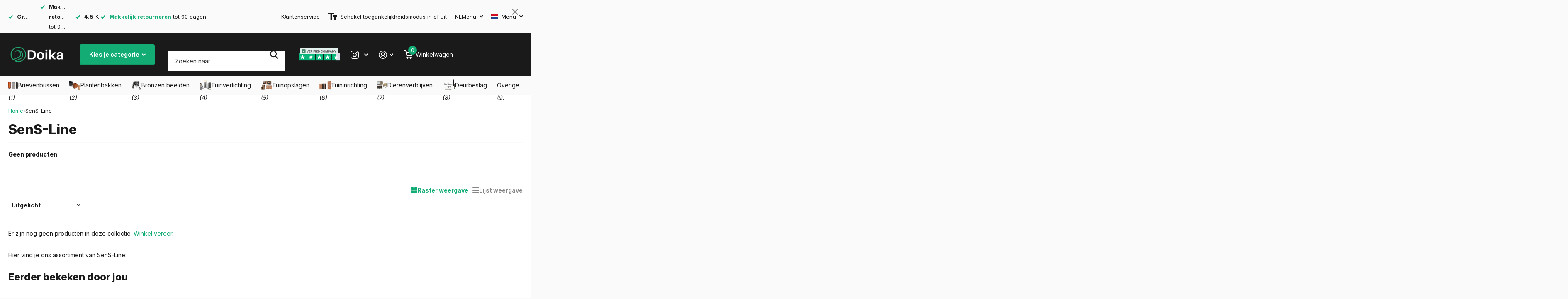

--- FILE ---
content_type: text/html; charset=utf-8
request_url: https://doika.nl/collections/sens-line
body_size: 70588
content:
<!doctype html>
<html
  lang="nl"
  data-theme="xtra"
  dir="ltr"
  class="no-js  "
>
  <head>
<script src="https://sapi.negate.io/script/rYP/Y7cmQ6ApYdbOY/e61A==?shop=letterboxjurgen.myshopify.com"></script>
<!--LOOMI SDK-->
<!--DO NOT EDIT-->
<link rel="preconnect"  href="https://live.visually-io.com/" crossorigin data-em-disable>
<link rel="dns-prefetch" href="https://live.visually-io.com/" data-em-disable>
<script>
    (()=> {
        const env = 2;
        var store = "letterboxjurgen.myshopify.com";
        var alias = store.replace(".myshopify.com", "").replaceAll("-", "_").toUpperCase();
        var jitsuKey =  "js.36931010693";
        window.loomi_ctx = {...(window.loomi_ctx || {}),storeAlias:alias,jitsuKey,env};
        
        
    
	
    })()
</script>
<link href="https://live.visually-io.com/cf/LETTERBOXJURGEN.js?k=js.36931010693&e=2&s=LETTERBOXJURGEN" rel="preload" as="script" data-em-disable>
<link href="https://live.visually-io.com/cf/LETTERBOXJURGEN.js?k=js.36931010693&e=2&s=LETTERBOXJURGEN" rel="preload" as="script" data-em-disable>
<link href="https://assets.visually.io/widgets/vsly-preact.min.js" rel="preload" as="script" data-em-disable>
<script data-vsly="preact2" type="text/javascript" src="https://assets.visually.io/widgets/vsly-preact.min.js" data-em-disable></script>
<script type="text/javascript" src="https://live.visually-io.com/cf/LETTERBOXJURGEN.js" data-em-disable></script>
<script type="text/javascript" src="https://live.visually-io.com/v/visually.js" data-em-disable></script>
<script defer type="text/javascript" src="https://live.visually-io.com/v/visually-a.js" data-em-disable></script>
<!--LOOMI SDK-->


	<script src="//doika.nl/cdn/shop/files/pandectes-rules.js?v=8756212971190049386"></script>
	
	
	
    

    <meta charset="utf-8">
    <meta http-equiv="x-ua-compatible" content="ie=edge">
    <title>SenS-Line &#124; Doika</title><meta name="description" content="Hier vind je ons assortiment van SenS-Line:"><meta name="theme-color" content="">
    <meta name="MobileOptimized" content="320">
    <meta name="HandheldFriendly" content="true">
    <meta
      name="viewport"
      content="width=device-width, initial-scale=1, minimum-scale=1, maximum-scale=5, viewport-fit=cover, shrink-to-fit=no"
    >
    <meta name="format-detection" content="telephone=no">
    <meta name="msapplication-config" content="//doika.nl/cdn/shop/t/187/assets/browserconfig.xml?v=52024572095365081671764613969">
    <link rel="canonical" href="https://doika.nl/collections/sens-line">
    <link rel="preconnect" href="https://fonts.shopifycdn.com" crossorigin><link rel="preload" as="style" href="//doika.nl/cdn/shop/t/187/assets/screen.css?v=93476104802902790591767708509">
    <link rel="preload" as="style" href="//doika.nl/cdn/shop/t/187/assets/theme-xtra.css?v=180543304463371575751764614122">
    <link rel="preload" as="style" href="//doika.nl/cdn/shop/t/187/assets/screen-settings.css?v=116995996658248984421765868079">
    
    <link rel="preload" as="font" href="//doika.nl/cdn/fonts/inter/inter_n8.d15c916037fee1656886aab64725534609d62cc8.woff2" type="font/woff2" crossorigin>
    <link rel="preload" as="font" href="//doika.nl/cdn/fonts/inter/inter_n4.b2a3f24c19b4de56e8871f609e73ca7f6d2e2bb9.woff2" type="font/woff2" crossorigin>
    <link rel="preload" as="font" href="//doika.nl/cdn/shop/t/187/assets/xtra.woff2?v=8976947910206883911764614134" crossorigin>
    <link href="//doika.nl/cdn/shop/t/187/assets/screen.css?v=93476104802902790591767708509" rel="stylesheet" type="text/css" media="screen" />
    <link href="//doika.nl/cdn/shop/t/187/assets/theme-xtra.css?v=180543304463371575751764614122" rel="stylesheet" type="text/css" media="screen" />
    <link href="//doika.nl/cdn/shop/t/187/assets/screen-settings.css?v=116995996658248984421765868079" rel="stylesheet" type="text/css" media="screen" />
    <noscript><link rel="stylesheet" href="//doika.nl/cdn/shop/t/187/assets/async-menu.css?v=15854993740612138941764613956"></noscript><link href="//doika.nl/cdn/shop/t/187/assets/page-collection.css?v=130378375324685395681764614090" rel="stylesheet" type="text/css" media="screen" />

<link rel="icon" href="//doika.nl/cdn/shop/files/doika-favicon.png?crop=center&height=32&v=1721909483&width=32" type="image/png">
      <link rel="mask-icon" href="safari-pinned-tab.svg" color="#333333">
      <link rel="apple-touch-icon" href="apple-touch-icon.png"><script>
      document.documentElement.classList.remove('no-js'); document.documentElement.classList.add('js');
    </script>

    
      <script data-cfasync="false" src="https://cdn.fixvitals.com/resources/preload"></script>
    
    <meta name="msapplication-config" content="//doika.nl/cdn/shop/t/187/assets/browserconfig.xml?v=52024572095365081671764613969">
<meta property="og:title" content="SenS-Line">
<meta property="og:type" content="product.group">
<meta property="og:description" content="Hier vind je ons assortiment van SenS-Line:">
<meta property="og:site_name" content="Doika">
<meta property="og:url" content="https://doika.nl/collections/sens-line">

<meta property="og:image" content="http://doika.nl/cdn/shop/collections/sensline_garden_furniture_logo.png?crop=center&height=500&v=1709730866&width=600">
<meta property="og:image:secure_url" content="https://doika.nl/cdn/shop/collections/sensline_garden_furniture_logo.png?crop=center&height=500&v=1709730866&width=600">
<meta name="twitter:title" content="SenS-Line">
<meta name="twitter:description" content="Hier vind je ons assortiment van SenS-Line:">
<meta name="twitter:site" content="Doika">

<meta property="twitter:image" content="http://doika.nl/cdn/shop/collections/sensline_garden_furniture_logo.png?crop=center&height=500&v=1709730866&width=600">

    
      <script data-cfasync="false" src="https://cdn.fixvitals.com/resources/lazyload"></script>
    

    

    
<script>window.performance && window.performance.mark && window.performance.mark('shopify.content_for_header.start');</script><meta id="shopify-digital-wallet" name="shopify-digital-wallet" content="/36931010693/digital_wallets/dialog">
<meta name="shopify-checkout-api-token" content="28f1b20e027d8ac4167cfe8368810b24">
<link rel="alternate" type="application/atom+xml" title="Feed" href="/collections/sens-line.atom" />
<link rel="alternate" hreflang="x-default" href="https://doika.be/collections/sens-line">
<link rel="alternate" hreflang="nl" href="https://doika.be/collections/sens-line">
<link rel="alternate" hreflang="de" href="https://doika.be/de/collections/sens-line">
<link rel="alternate" hreflang="fr" href="https://doika.be/fr/collections/sens-line">
<link rel="alternate" hreflang="en" href="https://doika.be/en/collections/sens-line">
<link rel="alternate" hreflang="tr" href="https://doika.be/tr/collections/algilama-hatti">
<link rel="alternate" hreflang="es" href="https://doika.be/es/collections/linea-sensorial">
<link rel="alternate" hreflang="nl-NL" href="https://doika.nl/collections/sens-line">
<link rel="alternate" hreflang="en-NL" href="https://doika.nl/en/collections/sens-line">
<link rel="alternate" hreflang="tr-NL" href="https://doika.nl/tr/collections/algilama-hatti">
<link rel="alternate" hreflang="de-DE" href="https://doika.de/collections/sens-line">
<link rel="alternate" hreflang="nl-DE" href="https://doika.de/nl/collections/sens-line">
<link rel="alternate" hreflang="en-DE" href="https://doika.de/en/collections/sens-line">
<link rel="alternate" hreflang="tr-DE" href="https://doika.de/tr/collections/algilama-hatti">
<link rel="alternate" hreflang="es-DE" href="https://doika.de/es/collections/linea-sensorial">
<link rel="alternate" hreflang="fr-FR" href="https://doika.fr/collections/sens-line">
<link rel="alternate" hreflang="nl-FR" href="https://doika.fr/nl/collections/sens-line">
<link rel="alternate" hreflang="es-FR" href="https://doika.fr/es/collections/linea-sensorial">
<link rel="alternate" hreflang="fr-LU" href="https://doika.lu/collections/sens-line">
<link rel="alternate" hreflang="de-LU" href="https://doika.lu/de/collections/sens-line">
<link rel="alternate" hreflang="nl-LU" href="https://doika.lu/nl/collections/sens-line">
<link rel="alternate" type="application/json+oembed" href="https://doika.nl/collections/sens-line.oembed">
<script async="async" src="/checkouts/internal/preloads.js?locale=nl-NL"></script>
<script id="apple-pay-shop-capabilities" type="application/json">{"shopId":36931010693,"countryCode":"BE","currencyCode":"EUR","merchantCapabilities":["supports3DS"],"merchantId":"gid:\/\/shopify\/Shop\/36931010693","merchantName":"Doika","requiredBillingContactFields":["postalAddress","email","phone"],"requiredShippingContactFields":["postalAddress","email","phone"],"shippingType":"shipping","supportedNetworks":["visa","maestro","masterCard","amex"],"total":{"type":"pending","label":"Doika","amount":"1.00"},"shopifyPaymentsEnabled":true,"supportsSubscriptions":true}</script>
<script id="shopify-features" type="application/json">{"accessToken":"28f1b20e027d8ac4167cfe8368810b24","betas":["rich-media-storefront-analytics"],"domain":"doika.nl","predictiveSearch":true,"shopId":36931010693,"locale":"nl"}</script>
<script>var Shopify = Shopify || {};
Shopify.shop = "letterboxjurgen.myshopify.com";
Shopify.locale = "nl";
Shopify.currency = {"active":"EUR","rate":"1.0"};
Shopify.country = "NL";
Shopify.theme = {"name":"Default theme","id":189877387599,"schema_name":"Xtra","schema_version":"4.3.0","theme_store_id":1609,"role":"main"};
Shopify.theme.handle = "null";
Shopify.theme.style = {"id":null,"handle":null};
Shopify.cdnHost = "doika.nl/cdn";
Shopify.routes = Shopify.routes || {};
Shopify.routes.root = "/";</script>
<script type="module">!function(o){(o.Shopify=o.Shopify||{}).modules=!0}(window);</script>
<script>!function(o){function n(){var o=[];function n(){o.push(Array.prototype.slice.apply(arguments))}return n.q=o,n}var t=o.Shopify=o.Shopify||{};t.loadFeatures=n(),t.autoloadFeatures=n()}(window);</script>
<script id="shop-js-analytics" type="application/json">{"pageType":"collection"}</script>
<script defer="defer" async type="module" src="//doika.nl/cdn/shopifycloud/shop-js/modules/v2/client.init-shop-cart-sync_vOV-a8uK.nl.esm.js"></script>
<script defer="defer" async type="module" src="//doika.nl/cdn/shopifycloud/shop-js/modules/v2/chunk.common_CJhj07vB.esm.js"></script>
<script defer="defer" async type="module" src="//doika.nl/cdn/shopifycloud/shop-js/modules/v2/chunk.modal_CUgVXUZf.esm.js"></script>
<script type="module">
  await import("//doika.nl/cdn/shopifycloud/shop-js/modules/v2/client.init-shop-cart-sync_vOV-a8uK.nl.esm.js");
await import("//doika.nl/cdn/shopifycloud/shop-js/modules/v2/chunk.common_CJhj07vB.esm.js");
await import("//doika.nl/cdn/shopifycloud/shop-js/modules/v2/chunk.modal_CUgVXUZf.esm.js");

  window.Shopify.SignInWithShop?.initShopCartSync?.({"fedCMEnabled":true,"windoidEnabled":true});

</script>
<script>(function() {
  var isLoaded = false;
  function asyncLoad() {
    if (isLoaded) return;
    isLoaded = true;
    var urls = ["https:\/\/cdn.zigpoll.com\/zigpoll-shopify-embed.js?accountId=66d3159b785e7afa6ec366a9\u0026shop=letterboxjurgen.myshopify.com","https:\/\/dr4qe3ddw9y32.cloudfront.net\/awin-shopify-integration-code.js?aid=112780\u0026v=shopifyApp_5.1.2\u0026ts=1739862728163\u0026shop=letterboxjurgen.myshopify.com","\/\/cdn.shopify.com\/proxy\/22a2c3d356d9c47db516c52abba6a77dcf756752eef52b0cdbccb6add52567b9\/pixel.wetracked.io\/letterboxjurgen.myshopify.com\/events.js?shop=letterboxjurgen.myshopify.com\u0026sp-cache-control=cHVibGljLCBtYXgtYWdlPTkwMA"];
    for (var i = 0; i < urls.length; i++) {
      var s = document.createElement('script');
      s.type = 'text/javascript';
      s.async = true;
      s.src = urls[i];
      var x = document.getElementsByTagName('script')[0];
      x.parentNode.insertBefore(s, x);
    }
  };
  if(window.attachEvent) {
    window.attachEvent('onload', asyncLoad);
  } else {
    window.addEventListener('load', asyncLoad, false);
  }
})();</script>
<script id="__st">var __st={"a":36931010693,"offset":3600,"reqid":"e1f205df-fa8a-4ff4-bf2a-7dcee8e5a158-1769803234","pageurl":"doika.nl\/collections\/sens-line","u":"2181b3ad2df2","p":"collection","rtyp":"collection","rid":619592319311};</script>
<script>window.ShopifyPaypalV4VisibilityTracking = true;</script>
<script id="captcha-bootstrap">!function(){'use strict';const t='contact',e='account',n='new_comment',o=[[t,t],['blogs',n],['comments',n],[t,'customer']],c=[[e,'customer_login'],[e,'guest_login'],[e,'recover_customer_password'],[e,'create_customer']],r=t=>t.map((([t,e])=>`form[action*='/${t}']:not([data-nocaptcha='true']) input[name='form_type'][value='${e}']`)).join(','),a=t=>()=>t?[...document.querySelectorAll(t)].map((t=>t.form)):[];function s(){const t=[...o],e=r(t);return a(e)}const i='password',u='form_key',d=['recaptcha-v3-token','g-recaptcha-response','h-captcha-response',i],f=()=>{try{return window.sessionStorage}catch{return}},m='__shopify_v',_=t=>t.elements[u];function p(t,e,n=!1){try{const o=window.sessionStorage,c=JSON.parse(o.getItem(e)),{data:r}=function(t){const{data:e,action:n}=t;return t[m]||n?{data:e,action:n}:{data:t,action:n}}(c);for(const[e,n]of Object.entries(r))t.elements[e]&&(t.elements[e].value=n);n&&o.removeItem(e)}catch(o){console.error('form repopulation failed',{error:o})}}const l='form_type',E='cptcha';function T(t){t.dataset[E]=!0}const w=window,h=w.document,L='Shopify',v='ce_forms',y='captcha';let A=!1;((t,e)=>{const n=(g='f06e6c50-85a8-45c8-87d0-21a2b65856fe',I='https://cdn.shopify.com/shopifycloud/storefront-forms-hcaptcha/ce_storefront_forms_captcha_hcaptcha.v1.5.2.iife.js',D={infoText:'Beschermd door hCaptcha',privacyText:'Privacy',termsText:'Voorwaarden'},(t,e,n)=>{const o=w[L][v],c=o.bindForm;if(c)return c(t,g,e,D).then(n);var r;o.q.push([[t,g,e,D],n]),r=I,A||(h.body.append(Object.assign(h.createElement('script'),{id:'captcha-provider',async:!0,src:r})),A=!0)});var g,I,D;w[L]=w[L]||{},w[L][v]=w[L][v]||{},w[L][v].q=[],w[L][y]=w[L][y]||{},w[L][y].protect=function(t,e){n(t,void 0,e),T(t)},Object.freeze(w[L][y]),function(t,e,n,w,h,L){const[v,y,A,g]=function(t,e,n){const i=e?o:[],u=t?c:[],d=[...i,...u],f=r(d),m=r(i),_=r(d.filter((([t,e])=>n.includes(e))));return[a(f),a(m),a(_),s()]}(w,h,L),I=t=>{const e=t.target;return e instanceof HTMLFormElement?e:e&&e.form},D=t=>v().includes(t);t.addEventListener('submit',(t=>{const e=I(t);if(!e)return;const n=D(e)&&!e.dataset.hcaptchaBound&&!e.dataset.recaptchaBound,o=_(e),c=g().includes(e)&&(!o||!o.value);(n||c)&&t.preventDefault(),c&&!n&&(function(t){try{if(!f())return;!function(t){const e=f();if(!e)return;const n=_(t);if(!n)return;const o=n.value;o&&e.removeItem(o)}(t);const e=Array.from(Array(32),(()=>Math.random().toString(36)[2])).join('');!function(t,e){_(t)||t.append(Object.assign(document.createElement('input'),{type:'hidden',name:u})),t.elements[u].value=e}(t,e),function(t,e){const n=f();if(!n)return;const o=[...t.querySelectorAll(`input[type='${i}']`)].map((({name:t})=>t)),c=[...d,...o],r={};for(const[a,s]of new FormData(t).entries())c.includes(a)||(r[a]=s);n.setItem(e,JSON.stringify({[m]:1,action:t.action,data:r}))}(t,e)}catch(e){console.error('failed to persist form',e)}}(e),e.submit())}));const S=(t,e)=>{t&&!t.dataset[E]&&(n(t,e.some((e=>e===t))),T(t))};for(const o of['focusin','change'])t.addEventListener(o,(t=>{const e=I(t);D(e)&&S(e,y())}));const B=e.get('form_key'),M=e.get(l),P=B&&M;t.addEventListener('DOMContentLoaded',(()=>{const t=y();if(P)for(const e of t)e.elements[l].value===M&&p(e,B);[...new Set([...A(),...v().filter((t=>'true'===t.dataset.shopifyCaptcha))])].forEach((e=>S(e,t)))}))}(h,new URLSearchParams(w.location.search),n,t,e,['guest_login'])})(!0,!0)}();</script>
<script integrity="sha256-4kQ18oKyAcykRKYeNunJcIwy7WH5gtpwJnB7kiuLZ1E=" data-source-attribution="shopify.loadfeatures" defer="defer" src="//doika.nl/cdn/shopifycloud/storefront/assets/storefront/load_feature-a0a9edcb.js" crossorigin="anonymous"></script>
<script data-source-attribution="shopify.dynamic_checkout.dynamic.init">var Shopify=Shopify||{};Shopify.PaymentButton=Shopify.PaymentButton||{isStorefrontPortableWallets:!0,init:function(){window.Shopify.PaymentButton.init=function(){};var t=document.createElement("script");t.src="https://doika.nl/cdn/shopifycloud/portable-wallets/latest/portable-wallets.nl.js",t.type="module",document.head.appendChild(t)}};
</script>
<script data-source-attribution="shopify.dynamic_checkout.buyer_consent">
  function portableWalletsHideBuyerConsent(e){var t=document.getElementById("shopify-buyer-consent"),n=document.getElementById("shopify-subscription-policy-button");t&&n&&(t.classList.add("hidden"),t.setAttribute("aria-hidden","true"),n.removeEventListener("click",e))}function portableWalletsShowBuyerConsent(e){var t=document.getElementById("shopify-buyer-consent"),n=document.getElementById("shopify-subscription-policy-button");t&&n&&(t.classList.remove("hidden"),t.removeAttribute("aria-hidden"),n.addEventListener("click",e))}window.Shopify?.PaymentButton&&(window.Shopify.PaymentButton.hideBuyerConsent=portableWalletsHideBuyerConsent,window.Shopify.PaymentButton.showBuyerConsent=portableWalletsShowBuyerConsent);
</script>
<script data-source-attribution="shopify.dynamic_checkout.cart.bootstrap">document.addEventListener("DOMContentLoaded",(function(){function t(){return document.querySelector("shopify-accelerated-checkout-cart, shopify-accelerated-checkout")}if(t())Shopify.PaymentButton.init();else{new MutationObserver((function(e,n){t()&&(Shopify.PaymentButton.init(),n.disconnect())})).observe(document.body,{childList:!0,subtree:!0})}}));
</script>
<link id="shopify-accelerated-checkout-styles" rel="stylesheet" media="screen" href="https://doika.nl/cdn/shopifycloud/portable-wallets/latest/accelerated-checkout-backwards-compat.css" crossorigin="anonymous">
<style id="shopify-accelerated-checkout-cart">
        #shopify-buyer-consent {
  margin-top: 1em;
  display: inline-block;
  width: 100%;
}

#shopify-buyer-consent.hidden {
  display: none;
}

#shopify-subscription-policy-button {
  background: none;
  border: none;
  padding: 0;
  text-decoration: underline;
  font-size: inherit;
  cursor: pointer;
}

#shopify-subscription-policy-button::before {
  box-shadow: none;
}

      </style>

<script>window.performance && window.performance.mark && window.performance.mark('shopify.content_for_header.end');</script>
    

    <script type="text/javascript">
      (function(c,l,a,r,i,t,y){
          c[a]=c[a]||function(){(c[a].q=c[a].q||[]).push(arguments)};
          t=l.createElement(r);t.async=1;t.src="https://www.clarity.ms/tag/"+i;
          y=l.getElementsByTagName(r)[0];y.parentNode.insertBefore(t,y);
      })(window, document, "clarity", "script", "nyfxb6mbk1");
    </script>

    <!-- TrustBox script -->
<script type="text/javascript" src="//widget.trustpilot.com/bootstrap/v5/tp.widget.bootstrap.min.js" async></script>
<!-- End TrustBox script -->
    
  <!-- BEGIN app block: shopify://apps/pandectes-gdpr/blocks/banner/58c0baa2-6cc1-480c-9ea6-38d6d559556a -->
  
    
      <!-- TCF is active, scripts are loaded above -->
      
        <script>
          if (!window.PandectesRulesSettings) {
            window.PandectesRulesSettings = {"store":{"id":36931010693,"adminMode":false,"headless":false,"storefrontRootDomain":"","checkoutRootDomain":"","storefrontAccessToken":""},"banner":{"revokableTrigger":false,"cookiesBlockedByDefault":"0","hybridStrict":false,"isActive":true},"geolocation":{"auOnly":false,"brOnly":false,"caOnly":false,"chOnly":false,"euOnly":false,"jpOnly":false,"nzOnly":false,"thOnly":false,"zaOnly":false,"canadaOnly":false,"globalVisibility":true},"blocker":{"isActive":true,"googleConsentMode":{"isActive":true,"id":"GTM-566DFMN","analyticsId":"G-DWP1CGQ11H","adwordsId":"AW-583072184","adStorageCategory":4,"analyticsStorageCategory":2,"functionalityStorageCategory":1,"personalizationStorageCategory":1,"securityStorageCategory":0,"customEvent":false,"redactData":false,"urlPassthrough":false,"dataLayerProperty":"dataLayer","waitForUpdate":0,"useNativeChannel":false},"facebookPixel":{"isActive":false,"id":"","ldu":false},"microsoft":{"isActive":false,"uetTags":""},"rakuten":{"isActive":false,"cmp":false,"ccpa":false},"gpcIsActive":true,"klaviyoIsActive":false,"defaultBlocked":0,"patterns":{"whiteList":["aftersell-utm-triggers.js","klaviyo.com"],"blackList":{"1":[],"2":["clarity.ms"],"4":[],"8":[]},"iframesWhiteList":[],"iframesBlackList":{"1":[],"2":[],"4":[],"8":[]},"beaconsWhiteList":[],"beaconsBlackList":{"1":[],"2":[],"4":[],"8":[]}}}};
            const rulesScript = document.createElement('script');
            window.PandectesRulesSettings.auto = true;
            rulesScript.src = "https://cdn.shopify.com/extensions/019c0a11-cd50-7ee3-9d65-98ad30ff9c55/gdpr-248/assets/pandectes-rules.js";
            const firstChild = document.head.firstChild;
            document.head.insertBefore(rulesScript, firstChild);
          }
        </script>
      
      <script>
        
          window.PandectesSettings = {"store":{"id":36931010693,"plan":"premium","theme":"Default theme","primaryLocale":"nl","adminMode":false,"headless":false,"storefrontRootDomain":"","checkoutRootDomain":"","storefrontAccessToken":""},"tsPublished":1767966004,"declaration":{"showPurpose":false,"showProvider":false,"declIntroText":"We gebruiken cookies om de functionaliteit van de website te optimaliseren, de prestaties te analyseren en u een gepersonaliseerde ervaring te bieden. Sommige cookies zijn essentieel om de website goed te laten werken en correct te laten functioneren. Die cookies kunnen niet worden uitgeschakeld. In dit venster kunt u uw voorkeur voor cookies beheren.","showDateGenerated":true},"language":{"unpublished":[],"languageMode":"Multilingual","fallbackLanguage":"nl","languageDetection":"browser","languagesSupported":["de","fr","en","es"]},"texts":{"managed":{"headerText":{"de":"Wir respektieren deine Privatsphäre","en":"We respect your privacy","es":"Respetamos tu privacidad","fr":"Nous respectons votre vie privée","nl":"Wij respecteren uw privacy"},"consentText":{"de":"Diese Website verwendet Cookies, um Ihnen das beste Erlebnis zu bieten.","en":"This website uses cookies to ensure you get the best experience.","es":"Este sitio web utiliza cookies para garantizar que obtenga la mejor experiencia.","fr":"Ce site utilise des cookies pour vous garantir la meilleure expérience.","nl":"Deze website maakt gebruik van cookies om u de beste ervaring te bieden."},"linkText":{"de":"Mehr erfahren","en":"Learn more","es":"Aprende más","fr":"Apprendre encore plus","nl":"Kom meer te weten"},"imprintText":{"de":"Impressum","en":"Imprint","es":"Imprimir","fr":"Imprimer","nl":"Afdruk"},"googleLinkText":{"de":"Googles Datenschutzbestimmungen","en":"Google's Privacy Terms","es":"Términos de privacidad de Google","fr":"Conditions de confidentialité de Google","nl":"Privacyvoorwaarden van Google"},"allowButtonText":{"de":"Annehmen","en":"Accept","es":"Aceptar","fr":"J'accepte","nl":"Aanvaarden"},"denyButtonText":{"de":"Ablehnen","en":"Decline","es":"Rechazar","fr":"Déclin","nl":"Afwijzen"},"dismissButtonText":{"de":"Okay","en":"Ok","es":"OK","fr":"D'accord","nl":"OK"},"leaveSiteButtonText":{"de":"Diese Seite verlassen","en":"Leave this site","es":"Salir de este sitio","fr":"Quitter ce site","nl":"Verlaat deze site"},"preferencesButtonText":{"de":"Einstellungen","en":"Preferences","es":"Preferencias","fr":"Préférences","nl":"Voorkeuren"},"cookiePolicyText":{"de":"Cookie-Richtlinie","en":"Cookie policy","es":"Política de cookies","fr":"Politique de cookies","nl":"Cookie beleid"},"preferencesPopupTitleText":{"de":"Einwilligungseinstellungen verwalten","en":"Manage consent preferences","es":"Gestionar las preferencias de consentimiento","fr":"Gérer les préférences de consentement","nl":"Toestemmingsvoorkeuren beheren"},"preferencesPopupIntroText":{"de":"Wir verwenden Cookies, um die Funktionalität der Website zu optimieren, die Leistung zu analysieren und Ihnen ein personalisiertes Erlebnis zu bieten. Einige Cookies sind für den ordnungsgemäßen Betrieb der Website unerlässlich. Diese Cookies können nicht deaktiviert werden. In diesem Fenster können Sie Ihre Präferenzen für Cookies verwalten.","en":"We use cookies to optimize website functionality, analyze the performance, and provide personalized experience to you. Some cookies are essential to make the website operate and function correctly. Those cookies cannot be disabled. In this window you can manage your preference of cookies.","es":"Usamos cookies para optimizar la funcionalidad del sitio web, analizar el rendimiento y brindarle una experiencia personalizada. Algunas cookies son esenciales para que el sitio web funcione y funcione correctamente. Esas cookies no se pueden desactivar. En esta ventana puede administrar su preferencia de cookies.","fr":"Nous utilisons des cookies pour optimiser les fonctionnalités du site Web, analyser les performances et vous offrir une expérience personnalisée. Certains cookies sont indispensables au bon fonctionnement et au bon fonctionnement du site. Ces cookies ne peuvent pas être désactivés. Dans cette fenêtre, vous pouvez gérer votre préférence de cookies.","nl":"We gebruiken cookies om de functionaliteit van de website te optimaliseren, de prestaties te analyseren en u een gepersonaliseerde ervaring te bieden. Sommige cookies zijn essentieel om de website correct te laten werken en functioneren. Die cookies kunnen niet worden uitgeschakeld. In dit venster kunt u uw voorkeur voor cookies beheren."},"preferencesPopupSaveButtonText":{"de":"Auswahl speichern","en":"Save preferences","es":"Guardar preferencias","fr":"Enregistrer les préférences","nl":"Voorkeuren opslaan"},"preferencesPopupCloseButtonText":{"de":"Schließen","en":"Close","es":"Cerrar","fr":"proche","nl":"Sluiten"},"preferencesPopupAcceptAllButtonText":{"de":"Alles Akzeptieren","en":"Accept all","es":"Aceptar todo","fr":"Accepter tout","nl":"Accepteer alles"},"preferencesPopupRejectAllButtonText":{"de":"Alles ablehnen","en":"Reject all","es":"Rechazar todo","fr":"Tout rejeter","nl":"Alles afwijzen"},"cookiesDetailsText":{"de":"Cookie-Details","en":"Cookies details","es":"Detalles de las cookies","fr":"Détails des cookies","nl":"Cookiegegevens"},"preferencesPopupAlwaysAllowedText":{"de":"Immer erlaubt","en":"Always allowed","es":"Siempre permitido","fr":"Toujours activé","nl":"altijd toegestaan"},"accessSectionParagraphText":{"de":"Sie haben das Recht, jederzeit auf Ihre Daten zuzugreifen.","en":"You have the right to request access to your data at any time.","es":"Tiene derecho a poder acceder a sus datos en cualquier momento.","fr":"Vous avez le droit de pouvoir accéder à vos données à tout moment.","nl":"U heeft te allen tijde het recht om uw gegevens in te zien."},"accessSectionTitleText":{"de":"Datenübertragbarkeit","en":"Data portability","es":"Portabilidad de datos","fr":"Portabilité des données","nl":"Gegevensportabiliteit"},"accessSectionAccountInfoActionText":{"de":"persönliche Daten","en":"Personal data","es":"Información personal","fr":"Données personnelles","nl":"Persoonlijke gegevens"},"accessSectionDownloadReportActionText":{"de":"Alle Daten anfordern","en":"Request export","es":"Descargar todo","fr":"Tout télécharger","nl":"Download alles"},"accessSectionGDPRRequestsActionText":{"de":"Anfragen betroffener Personen","en":"Data subject requests","es":"Solicitudes de sujetos de datos","fr":"Demandes des personnes concernées","nl":"Verzoeken van betrokkenen"},"accessSectionOrdersRecordsActionText":{"de":"Aufträge","en":"Orders","es":"Pedidos","fr":"Ordres","nl":"Bestellingen"},"rectificationSectionParagraphText":{"de":"Sie haben das Recht, die Aktualisierung Ihrer Daten zu verlangen, wann immer Sie dies für angemessen halten.","en":"You have the right to request your data to be updated whenever you think it is appropriate.","es":"Tienes derecho a solicitar la actualización de tus datos siempre que lo creas oportuno.","fr":"Vous avez le droit de demander la mise à jour de vos données chaque fois que vous le jugez approprié.","nl":"U hebt het recht om te vragen dat uw gegevens worden bijgewerkt wanneer u dat nodig acht."},"rectificationSectionTitleText":{"de":"Datenberichtigung","en":"Data Rectification","es":"Rectificación de datos","fr":"Rectification des données","nl":"Gegevens rectificatie"},"rectificationCommentPlaceholder":{"de":"Beschreiben Sie, was Sie aktualisieren möchten","en":"Describe what you want to be updated","es":"Describe lo que quieres que se actualice","fr":"Décrivez ce que vous souhaitez mettre à jour","nl":"Beschrijf wat u wilt bijwerken"},"rectificationCommentValidationError":{"de":"Kommentar ist erforderlich","en":"Comment is required","es":"Se requiere comentario","fr":"Un commentaire est requis","nl":"Commentaar is verplicht"},"rectificationSectionEditAccountActionText":{"de":"Aktualisierung anfordern","en":"Request an update","es":"Solicita una actualización","fr":"Demander une mise à jour","nl":"Vraag een update aan"},"erasureSectionTitleText":{"de":"Recht auf Löschung","en":"Right to be forgotten","es":"Derecho al olvido","fr":"Droit à l'oubli","nl":"Recht om vergeten te worden"},"erasureSectionParagraphText":{"de":"Sie haben das Recht, die Löschung aller Ihrer Daten zu verlangen. Danach können Sie nicht mehr auf Ihr Konto zugreifen.","en":"You have the right to ask all your data to be erased. After that, you will no longer be able to access your account.","es":"Tiene derecho a solicitar la eliminación de todos sus datos. Después de eso, ya no podrá acceder a su cuenta.","fr":"Vous avez le droit de demander que toutes vos données soient effacées. Après cela, vous ne pourrez plus accéder à votre compte.","nl":"U heeft het recht om al uw gegevens te laten wissen. Daarna heeft u geen toegang meer tot uw account."},"erasureSectionRequestDeletionActionText":{"de":"Löschung personenbezogener Daten anfordern","en":"Request personal data deletion","es":"Solicitar la eliminación de datos personales","fr":"Demander la suppression des données personnelles","nl":"Verzoek om verwijdering van persoonlijke gegevens"},"consentDate":{"de":"Zustimmungsdatum","en":"Consent date","es":"fecha de consentimiento","fr":"Date de consentement","nl":"Toestemmingsdatum"},"consentId":{"de":"Einwilligungs-ID","en":"Consent ID","es":"ID de consentimiento","fr":"ID de consentement","nl":"Toestemmings-ID"},"consentSectionChangeConsentActionText":{"de":"Einwilligungspräferenz ändern","en":"Change consent preference","es":"Cambiar la preferencia de consentimiento","fr":"Modifier la préférence de consentement","nl":"Wijzig de toestemmingsvoorkeur"},"consentSectionConsentedText":{"de":"Sie haben der Cookie-Richtlinie dieser Website zugestimmt am","en":"You consented to the cookies policy of this website on","es":"Usted dio su consentimiento a la política de cookies de este sitio web en","fr":"Vous avez consenti à la politique de cookies de ce site Web sur","nl":"U heeft ingestemd met het cookiebeleid van deze website op:"},"consentSectionNoConsentText":{"de":"Sie haben der Cookie-Richtlinie dieser Website nicht zugestimmt.","en":"You have not consented to the cookies policy of this website.","es":"No ha dado su consentimiento a la política de cookies de este sitio web.","fr":"Vous n'avez pas consenti à la politique de cookies de ce site Web.","nl":"U heeft niet ingestemd met het cookiebeleid van deze website."},"consentSectionTitleText":{"de":"Ihre Cookie-Einwilligung","en":"Your cookie consent","es":"Su consentimiento de cookies","fr":"Votre consentement aux cookies","nl":"Uw toestemming voor cookies"},"consentStatus":{"de":"Einwilligungspräferenz","en":"Consent preference","es":"Preferencia de consentimiento","fr":"Préférence de consentement","nl":"Toestemmingsvoorkeur"},"confirmationFailureMessage":{"de":"Ihre Anfrage wurde nicht bestätigt. Bitte versuchen Sie es erneut und wenn das Problem weiterhin besteht, wenden Sie sich an den Ladenbesitzer, um Hilfe zu erhalten","en":"Your request was not verified. Please try again and if problem persists, contact store owner for assistance","es":"Su solicitud no fue verificada. Vuelva a intentarlo y, si el problema persiste, comuníquese con el propietario de la tienda para obtener ayuda.","fr":"Votre demande n'a pas été vérifiée. Veuillez réessayer et si le problème persiste, contactez le propriétaire du magasin pour obtenir de l'aide","nl":"Uw verzoek is niet geverifieerd. Probeer het opnieuw en als het probleem aanhoudt, neem dan contact op met de winkeleigenaar voor hulp"},"confirmationFailureTitle":{"de":"Ein Problem ist aufgetreten","en":"A problem occurred","es":"Ocurrió un problema","fr":"Un problème est survenu","nl":"Er is een probleem opgetreden"},"confirmationSuccessMessage":{"de":"Wir werden uns in Kürze zu Ihrem Anliegen bei Ihnen melden.","en":"We will soon get back to you as to your request.","es":"Pronto nos comunicaremos con usted en cuanto a su solicitud.","fr":"Nous reviendrons rapidement vers vous quant à votre demande.","nl":"We zullen spoedig contact met u opnemen over uw verzoek."},"confirmationSuccessTitle":{"de":"Ihre Anfrage wurde bestätigt","en":"Your request is verified","es":"Tu solicitud está verificada","fr":"Votre demande est vérifiée","nl":"Uw verzoek is geverifieerd"},"guestsSupportEmailFailureMessage":{"de":"Ihre Anfrage wurde nicht übermittelt. Bitte versuchen Sie es erneut und wenn das Problem weiterhin besteht, wenden Sie sich an den Shop-Inhaber, um Hilfe zu erhalten.","en":"Your request was not submitted. Please try again and if problem persists, contact store owner for assistance.","es":"Su solicitud no fue enviada. Vuelva a intentarlo y, si el problema persiste, comuníquese con el propietario de la tienda para obtener ayuda.","fr":"Votre demande n'a pas été soumise. Veuillez réessayer et si le problème persiste, contactez le propriétaire du magasin pour obtenir de l'aide.","nl":"Uw verzoek is niet ingediend. Probeer het opnieuw en als het probleem aanhoudt, neem dan contact op met de winkeleigenaar voor hulp."},"guestsSupportEmailFailureTitle":{"de":"Ein Problem ist aufgetreten","en":"A problem occurred","es":"Ocurrió un problema","fr":"Un problème est survenu","nl":"Er is een probleem opgetreden"},"guestsSupportEmailPlaceholder":{"de":"E-Mail-Addresse","en":"E-mail address","es":"Dirección de correo electrónico","fr":"Adresse e-mail","nl":"E-mailadres"},"guestsSupportEmailSuccessMessage":{"de":"Wenn Sie als Kunde dieses Shops registriert sind, erhalten Sie in Kürze eine E-Mail mit Anweisungen zum weiteren Vorgehen.","en":"If you are registered as a customer of this store, you will soon receive an email with instructions on how to proceed.","es":"Si está registrado como cliente de esta tienda, pronto recibirá un correo electrónico con instrucciones sobre cómo proceder.","fr":"Si vous êtes inscrit en tant que client de ce magasin, vous recevrez bientôt un e-mail avec des instructions sur la marche à suivre.","nl":"Als je bent geregistreerd als klant van deze winkel, ontvang je binnenkort een e-mail met instructies over hoe je verder kunt gaan."},"guestsSupportEmailSuccessTitle":{"de":"Vielen Dank für die Anfrage","en":"Thank you for your request","es":"gracias por tu solicitud","fr":"Merci pour votre requête","nl":"dankjewel voor je aanvraag"},"guestsSupportEmailValidationError":{"de":"Email ist ungültig","en":"Email is not valid","es":"El correo no es válido","fr":"L'email n'est pas valide","nl":"E-mail is niet geldig"},"guestsSupportInfoText":{"de":"Bitte loggen Sie sich mit Ihrem Kundenkonto ein, um fortzufahren.","en":"Please login with your customer account to further proceed.","es":"Inicie sesión con su cuenta de cliente para continuar.","fr":"Veuillez vous connecter avec votre compte client pour continuer.","nl":"Log in met uw klantaccount om verder te gaan."},"submitButton":{"de":"einreichen","en":"Submit","es":"Enviar","fr":"Soumettre","nl":"Indienen"},"submittingButton":{"de":"Senden...","en":"Submitting...","es":"Sumisión...","fr":"Soumission...","nl":"Verzenden..."},"cancelButton":{"de":"Abbrechen","en":"Cancel","es":"Cancelar","fr":"Annuler","nl":"Annuleren"},"declIntroText":{"de":"Wir verwenden Cookies, um die Funktionalität der Website zu optimieren, die Leistung zu analysieren und Ihnen ein personalisiertes Erlebnis zu bieten. Einige Cookies sind für den ordnungsgemäßen Betrieb der Website unerlässlich. Diese Cookies können nicht deaktiviert werden. In diesem Fenster können Sie Ihre Präferenzen für Cookies verwalten.","en":"We use cookies to optimize website functionality, analyze the performance, and provide personalized experience to you. Some cookies are essential to make the website operate and function correctly. Those cookies cannot be disabled. In this window you can manage your preference of cookies.","es":"Usamos cookies para optimizar la funcionalidad del sitio web, analizar el rendimiento y brindarle una experiencia personalizada. Algunas cookies son esenciales para que el sitio web funcione y funcione correctamente. Esas cookies no se pueden deshabilitar. En esta ventana puede gestionar su preferencia de cookies.","fr":"Nous utilisons des cookies pour optimiser les fonctionnalités du site Web, analyser les performances et vous offrir une expérience personnalisée. Certains cookies sont indispensables au bon fonctionnement et au bon fonctionnement du site Web. Ces cookies ne peuvent pas être désactivés. Dans cette fenêtre, vous pouvez gérer vos préférences en matière de cookies.","nl":"We gebruiken cookies om de functionaliteit van de website te optimaliseren, de prestaties te analyseren en u een gepersonaliseerde ervaring te bieden. Sommige cookies zijn essentieel om de website goed te laten werken en correct te laten functioneren. Die cookies kunnen niet worden uitgeschakeld. In dit venster kunt u uw voorkeur voor cookies beheren."},"declName":{"de":"Name","en":"Name","es":"Nombre","fr":"Nom","nl":"Naam"},"declPurpose":{"de":"Zweck","en":"Purpose","es":"Objetivo","fr":"But","nl":"Doel"},"declType":{"de":"Typ","en":"Type","es":"Escribe","fr":"Type","nl":"Type"},"declRetention":{"de":"Speicherdauer","en":"Retention","es":"Retencion","fr":"Rétention","nl":"Behoud"},"declProvider":{"de":"Anbieter","en":"Provider","es":"Proveedor","fr":"Fournisseur","nl":"Aanbieder"},"declFirstParty":{"de":"Erstanbieter","en":"First-party","es":"Origen","fr":"Première partie","nl":"Directe"},"declThirdParty":{"de":"Drittanbieter","en":"Third-party","es":"Tercero","fr":"Tierce partie","nl":"Derde partij"},"declSeconds":{"de":"Sekunden","en":"seconds","es":"segundos","fr":"secondes","nl":"seconden"},"declMinutes":{"de":"Minuten","en":"minutes","es":"minutos","fr":"minutes","nl":"minuten"},"declHours":{"de":"Std.","en":"hours","es":"horas","fr":"heures","nl":"uur"},"declDays":{"de":"Tage","en":"days","es":"días","fr":"jours","nl":"dagen"},"declWeeks":{"de":"Woche(n)","en":"week(s)","es":"semana(s)","fr":"semaine(s)","nl":"week(en)"},"declMonths":{"de":"Monate","en":"months","es":"meses","fr":"mois","nl":"maanden"},"declYears":{"de":"Jahre","en":"years","es":"años","fr":"années","nl":"jaren"},"declSession":{"de":"Sitzung","en":"Session","es":"Sesión","fr":"Session","nl":"Sessie"},"declDomain":{"de":"Domain","en":"Domain","es":"Dominio","fr":"Domaine","nl":"Domein"},"declPath":{"de":"Weg","en":"Path","es":"Sendero","fr":"Chemin","nl":"Pad"}},"categories":{"strictlyNecessaryCookiesTitleText":{"de":"Unbedingt erforderlich","en":"Strictly necessary cookies","es":"Cookies estrictamente necesarias","fr":"Cookies strictement nécessaires","nl":"Strikt noodzakelijke cookies"},"strictlyNecessaryCookiesDescriptionText":{"de":"Diese Cookies sind unerlässlich, damit Sie sich auf der Website bewegen und ihre Funktionen nutzen können, z. B. den Zugriff auf sichere Bereiche der Website. Ohne diese Cookies kann die Website nicht richtig funktionieren.","en":"These cookies are essential in order to enable you to move around the website and use its features, such as accessing secure areas of the website. The website cannot function properly without these cookies.","es":"Estas cookies son esenciales para permitirle moverse por el sitio web y utilizar sus funciones, como acceder a áreas seguras del sitio web. El sitio web no puede funcionar correctamente sin estas cookies.","fr":"Ces cookies sont essentiels pour vous permettre de vous déplacer sur le site Web et d'utiliser ses fonctionnalités, telles que l'accès aux zones sécurisées du site Web. Le site Web ne peut pas fonctionner correctement sans ces cookies.","nl":"Deze cookies zijn essentieel om u in staat te stellen door de website te navigeren en de functies ervan te gebruiken, zoals toegang tot beveiligde delen van de website. Zonder deze cookies kan de website niet goed functioneren."},"functionalityCookiesTitleText":{"de":"Funktionale Cookies","en":"Functional cookies","es":"Cookies funcionales","fr":"Cookies fonctionnels","nl":"Functionele cookies"},"functionalityCookiesDescriptionText":{"de":"Diese Cookies ermöglichen es der Website, verbesserte Funktionalität und Personalisierung bereitzustellen. Sie können von uns oder von Drittanbietern gesetzt werden, deren Dienste wir auf unseren Seiten hinzugefügt haben. Wenn Sie diese Cookies nicht zulassen, funktionieren einige oder alle dieser Dienste möglicherweise nicht richtig.","en":"These cookies enable the site to provide enhanced functionality and personalisation. They may be set by us or by third party providers whose services we have added to our pages. If you do not allow these cookies then some or all of these services may not function properly.","es":"Estas cookies permiten que el sitio proporcione una funcionalidad y personalización mejoradas. Pueden ser establecidos por nosotros o por proveedores externos cuyos servicios hemos agregado a nuestras páginas. Si no permite estas cookies, es posible que algunos o todos estos servicios no funcionen correctamente.","fr":"Ces cookies permettent au site de fournir des fonctionnalités et une personnalisation améliorées. Ils peuvent être définis par nous ou par des fournisseurs tiers dont nous avons ajouté les services à nos pages. Si vous n'autorisez pas ces cookies, certains ou tous ces services peuvent ne pas fonctionner correctement.","nl":"Deze cookies stellen de site in staat om verbeterde functionaliteit en personalisatie te bieden. Ze kunnen worden ingesteld door ons of door externe providers wiens diensten we aan onze pagina's hebben toegevoegd. Als u deze cookies niet toestaat, werken sommige of al deze diensten mogelijk niet correct."},"performanceCookiesTitleText":{"de":"Performance-Cookies","en":"Performance cookies","es":"Cookies de rendimiento","fr":"Cookies de performances","nl":"Prestatiecookies"},"performanceCookiesDescriptionText":{"de":"Diese Cookies ermöglichen es uns, die Leistung unserer Website zu überwachen und zu verbessern. Sie ermöglichen es uns beispielsweise, Besuche zu zählen, Verkehrsquellen zu identifizieren und zu sehen, welche Teile der Website am beliebtesten sind.","en":"These cookies enable us to monitor and improve the performance of our website. For example, they allow us to count visits, identify traffic sources and see which parts of the site are most popular.","es":"Estas cookies nos permiten monitorear y mejorar el rendimiento de nuestro sitio web. Por ejemplo, nos permiten contar las visitas, identificar las fuentes de tráfico y ver qué partes del sitio son más populares.","fr":"Ces cookies nous permettent de surveiller et d'améliorer les performances de notre site Web. Par exemple, ils nous permettent de compter les visites, d'identifier les sources de trafic et de voir quelles parties du site sont les plus populaires.","nl":"Deze cookies stellen ons in staat om de prestaties van onze website te monitoren en te verbeteren. Ze stellen ons bijvoorbeeld in staat om bezoeken te tellen, verkeersbronnen te identificeren en te zien welke delen van de site het populairst zijn."},"targetingCookiesTitleText":{"de":"Targeting-Cookies","en":"Targeting cookies","es":"Orientación de cookies","fr":"Ciblage des cookies","nl":"Targeting-cookies"},"targetingCookiesDescriptionText":{"de":"Diese Cookies können von unseren Werbepartnern über unsere Website gesetzt werden. Sie können von diesen Unternehmen verwendet werden, um ein Profil Ihrer Interessen zu erstellen und Ihnen relevante Werbung auf anderen Websites anzuzeigen. Sie speichern keine direkten personenbezogenen Daten, sondern basieren auf der eindeutigen Identifizierung Ihres Browsers und Ihres Internetgeräts. Wenn Sie diese Cookies nicht zulassen, erleben Sie weniger zielgerichtete Werbung.","en":"These cookies may be set through our site by our advertising partners. They may be used by those companies to build a profile of your interests and show you relevant adverts on other sites.    They do not store directly personal information, but are based on uniquely identifying your browser and internet device. If you do not allow these cookies, you will experience less targeted advertising.","es":"Nuestros socios publicitarios pueden establecer estas cookies a través de nuestro sitio. Estas empresas pueden utilizarlos para crear un perfil de sus intereses y mostrarle anuncios relevantes en otros sitios. No almacenan directamente información personal, sino que se basan en la identificación única de su navegador y dispositivo de Internet. Si no permite estas cookies, experimentará publicidad menos dirigida.","fr":"Ces cookies peuvent être installés via notre site par nos partenaires publicitaires. Ils peuvent être utilisés par ces sociétés pour établir un profil de vos intérêts et vous montrer des publicités pertinentes sur d'autres sites. Ils ne stockent pas directement d'informations personnelles, mais sont basés sur l'identification unique de votre navigateur et de votre appareil Internet. Si vous n'autorisez pas ces cookies, vous bénéficierez d'une publicité moins ciblée.","nl":"Deze cookies kunnen via onze site worden geplaatst door onze advertentiepartners. Ze kunnen door die bedrijven worden gebruikt om een profiel van uw interesses op te bouwen en u relevante advertenties op andere sites te tonen. Ze slaan geen directe persoonlijke informatie op, maar zijn gebaseerd op de unieke identificatie van uw browser en internetapparaat. Als je deze cookies niet toestaat, krijg je minder gerichte advertenties te zien."},"unclassifiedCookiesTitleText":{"de":"Unklassifizierte Cookies","en":"Unclassified cookies","es":"Cookies sin clasificar","fr":"Cookies non classés","nl":"Niet-geclassificeerde cookies"},"unclassifiedCookiesDescriptionText":{"de":"Unklassifizierte Cookies sind Cookies, die wir gerade zusammen mit den Anbietern einzelner Cookies klassifizieren.","en":"Unclassified cookies are cookies that we are in the process of classifying, together with the providers of individual cookies.","es":"Las cookies no clasificadas son cookies que estamos en proceso de clasificar, junto con los proveedores de cookies individuales.","fr":"Les cookies non classés sont des cookies que nous sommes en train de classer avec les fournisseurs de cookies individuels.","nl":"Niet-geclassificeerde cookies zijn cookies die we aan het classificeren zijn, samen met de aanbieders van individuele cookies."}},"auto":{}},"library":{"previewMode":false,"fadeInTimeout":0,"defaultBlocked":0,"showLink":true,"showImprintLink":false,"showGoogleLink":true,"enabled":true,"cookie":{"expiryDays":10000,"secure":true,"domain":""},"dismissOnScroll":false,"dismissOnWindowClick":false,"dismissOnTimeout":false,"palette":{"popup":{"background":"#FAFAFA","backgroundForCalculations":{"a":1,"b":250,"g":250,"r":250},"text":"#1A1A1A"},"button":{"background":"#12AC74","backgroundForCalculations":{"a":1,"b":116,"g":172,"r":18},"text":"#FFFFFF","textForCalculation":{"a":1,"b":255,"g":255,"r":255},"border":"transparent"}},"content":{"href":"https://doika.be/policies/privacy-policy","imprintHref":"/","close":"&#10005;","target":"_blank","logo":"<img class=\"cc-banner-logo\" style=\"max-height: 40px;\" src=\"https://letterboxjurgen.myshopify.com/cdn/shop/files/pandectes-banner-logo.png\" alt=\"Cookie banner\" />"},"window":"<div role=\"dialog\" aria-label=\"{{header}}\" aria-describedby=\"cookieconsent:desc\" id=\"pandectes-banner\" class=\"cc-window-wrapper cc-overlay-wrapper\"><div class=\"pd-cookie-banner-window cc-window {{classes}}\">{{children}}</div></div>","compliance":{"custom":"<div class=\"cc-compliance cc-highlight\">{{preferences}}{{allow}}</div>"},"type":"custom","layouts":{"basic":"{{logo}}{{messagelink}}{{compliance}}"},"position":"overlay","theme":"classic","revokable":false,"animateRevokable":false,"revokableReset":false,"revokableLogoUrl":"https://letterboxjurgen.myshopify.com/cdn/shop/files/pandectes-reopen-logo.png","revokablePlacement":"bottom-left","revokableMarginHorizontal":15,"revokableMarginVertical":15,"static":false,"autoAttach":true,"hasTransition":true,"blacklistPage":[""],"elements":{"close":"<button aria-label=\"Sluiten\" type=\"button\" class=\"cc-close\">{{close}}</button>","dismiss":"<button type=\"button\" class=\"cc-btn cc-btn-decision cc-dismiss\">{{dismiss}}</button>","allow":"<button type=\"button\" class=\"cc-btn cc-btn-decision cc-allow\">{{allow}}</button>","deny":"<button type=\"button\" class=\"cc-btn cc-btn-decision cc-deny\">{{deny}}</button>","preferences":"<button type=\"button\" class=\"cc-btn cc-settings\" aria-controls=\"pd-cp-preferences\" onclick=\"Pandectes.fn.openPreferences()\">{{preferences}}</button>"}},"geolocation":{"auOnly":false,"brOnly":false,"caOnly":false,"chOnly":false,"euOnly":false,"jpOnly":false,"nzOnly":false,"thOnly":false,"zaOnly":false,"canadaOnly":false,"canadaLaw25":false,"canadaPipeda":false,"globalVisibility":true},"dsr":{"guestsSupport":false,"accessSectionDownloadReportAuto":false},"banner":{"resetTs":1725644217,"extraCss":"        .cc-banner-logo {max-width: 29em!important;}    @media(min-width: 768px) {.cc-window.cc-floating{max-width: 29em!important;width: 29em!important;}}    .cc-message, .pd-cookie-banner-window .cc-header, .cc-logo {text-align: left}    .cc-window-wrapper{z-index: 2147483647;-webkit-transition: opacity 1s ease;  transition: opacity 1s ease;}    .cc-window{z-index: 2147483647;font-family: inherit;}    .pd-cookie-banner-window .cc-header{font-family: inherit;}    .pd-cp-ui{font-family: inherit; background-color: #FAFAFA;color:#1A1A1A;}    button.pd-cp-btn, a.pd-cp-btn{background-color:#12AC74;color:#FFFFFF!important;}    input + .pd-cp-preferences-slider{background-color: rgba(26, 26, 26, 0.3)}    .pd-cp-scrolling-section::-webkit-scrollbar{background-color: rgba(26, 26, 26, 0.3)}    input:checked + .pd-cp-preferences-slider{background-color: rgba(26, 26, 26, 1)}    .pd-cp-scrolling-section::-webkit-scrollbar-thumb {background-color: rgba(26, 26, 26, 1)}    .pd-cp-ui-close{color:#1A1A1A;}    .pd-cp-preferences-slider:before{background-color: #FAFAFA}    .pd-cp-title:before {border-color: #1A1A1A!important}    .pd-cp-preferences-slider{background-color:#1A1A1A}    .pd-cp-toggle{color:#1A1A1A!important}    @media(max-width:699px) {.pd-cp-ui-close-top svg {fill: #1A1A1A}}    .pd-cp-toggle:hover,.pd-cp-toggle:visited,.pd-cp-toggle:active{color:#1A1A1A!important}    .pd-cookie-banner-window {box-shadow: 0 0 18px rgb(0 0 0 / 20%);}  .pd-cp-ui-horizontal-buttons {display: flex !important;flex-direction: row !important;}.pd-cp-preferences-slider{height: 20px !important;}@media only screen and (min-width:600px) {.pd-cp-ui-scrolling-section{height: 80% !important;}}","customJavascript":{"useButtons":true},"showPoweredBy":false,"logoHeight":40,"revokableTrigger":false,"hybridStrict":false,"cookiesBlockedByDefault":"0","isActive":true,"implicitSavePreferences":true,"cookieIcon":false,"blockBots":false,"showCookiesDetails":true,"hasTransition":true,"blockingPage":false,"showOnlyLandingPage":false,"leaveSiteUrl":"https://www.google.com","linkRespectStoreLang":true},"cookies":{"0":[{"name":"keep_alive","type":"http","domain":"doika.be","path":"/","provider":"Shopify","firstParty":true,"retention":"30 minute(s)","session":false,"expires":30,"unit":"declMinutes","purpose":{"de":"Wird im Zusammenhang mit der Käuferlokalisierung verwendet.","en":"Used when international domain redirection is enabled to determine if a request is the first one of a session.","es":"Se utiliza en relación con la localización del comprador.","fr":"Utilisé en relation avec la localisation de l'acheteur.","nl":"Gebruikt in verband met lokalisatie van kopers."}},{"name":"secure_customer_sig","type":"http","domain":"doika.be","path":"/","provider":"Shopify","firstParty":true,"retention":"1 year(s)","session":false,"expires":1,"unit":"declYears","purpose":{"de":"Wird im Zusammenhang mit dem Kundenlogin verwendet.","en":"Used to identify a user after they sign into a shop as a customer so they do not need to log in again.","es":"Se utiliza en relación con el inicio de sesión del cliente.","fr":"Utilisé en relation avec la connexion client.","nl":"Gebruikt in verband met klantenlogin."}},{"name":"localization","type":"http","domain":"doika.be","path":"/","provider":"Shopify","firstParty":true,"retention":"1 year(s)","session":false,"expires":1,"unit":"declYears","purpose":{"de":"Lokalisierung von Shopify-Shops","en":"Used to localize the cart to the correct country.","es":"Localización de tiendas Shopify","fr":"Localisation de boutique Shopify","nl":"Shopify-winkellokalisatie"}},{"name":"cart_currency","type":"http","domain":"doika.be","path":"/","provider":"Shopify","firstParty":true,"retention":"1 month(s)","session":false,"expires":1,"unit":"declMonths","purpose":{"de":"Das Cookie ist für die sichere Checkout- und Zahlungsfunktion auf der Website erforderlich. Diese Funktion wird von shopify.com bereitgestellt.","en":"Used after a checkout is completed to initialize a new empty cart with the same currency as the one just used.","es":"La cookie es necesaria para la función de pago y pago seguro en el sitio web. Shopify.com proporciona esta función.","fr":"Le cookie est nécessaire pour la fonction de paiement et de paiement sécurisé sur le site Web. Cette fonction est fournie par shopify.com.","nl":"De cookie is nodig voor de veilige betaal- en betaalfunctie op de website. Deze functie wordt geleverd door shopify.com."}},{"name":"locale_bar_accepted","type":"http","domain":"doika.be","path":"/","provider":"Shopify","firstParty":true,"retention":"Session","session":true,"expires":-55,"unit":"declYears","purpose":{"de":"Dieses Cookie wird von der Geolocation-App bereitgestellt und zum Laden der Leiste verwendet.","en":"Preserves if the modal from the geolocation app was accepted.","es":"Esta cookie la proporciona la aplicación Geolocalización y se utiliza para cargar la barra.","fr":"Ce cookie est fourni par l&#39;application Géolocalisation et permet de charger la barre.","nl":"Deze cookie wordt geleverd door de Geolocatie-app en wordt gebruikt om de balk te laden."}},{"name":"cart","type":"http","domain":"doika.be","path":"/","provider":"Shopify","firstParty":true,"retention":"1 month(s)","session":false,"expires":1,"unit":"declMonths","purpose":{"de":"Notwendig für die Warenkorbfunktion auf der Website.","en":"Contains information related to the user's cart.","es":"Necesario para la funcionalidad del carrito de compras en el sitio web.","fr":"Nécessaire pour la fonctionnalité de panier d'achat sur le site Web.","nl":"Noodzakelijk voor de winkelwagenfunctionaliteit op de website."}},{"name":"cart_ts","type":"http","domain":"doika.be","path":"/","provider":"Shopify","firstParty":true,"retention":"1 month(s)","session":false,"expires":1,"unit":"declMonths","purpose":{"de":"Wird im Zusammenhang mit der Kasse verwendet.","en":"Used in connection with checkout.","es":"Se utiliza en relación con el pago.","fr":"Utilisé en relation avec le paiement.","nl":"Gebruikt in verband met afrekenen."}},{"name":"cart_sig","type":"http","domain":"doika.be","path":"/","provider":"Shopify","firstParty":true,"retention":"1 month(s)","session":false,"expires":1,"unit":"declMonths","purpose":{"de":"Shopify-Analysen.","en":"A hash of the contents of a cart. This is used to verify the integrity of the cart and to ensure performance of some cart operations.","es":"Análisis de Shopify.","fr":"Analyses Shopify.","nl":"Shopify-analyses."}},{"name":"_cmp_a","type":"http","domain":".doika.be","path":"/","provider":"Shopify","firstParty":true,"retention":"1 year(s)","session":false,"expires":1,"unit":"declYears","purpose":{"de":"Wird zum Verwalten der Datenschutzeinstellungen des Kunden verwendet.","en":"Used for managing customer privacy settings.","es":"Se utiliza para administrar la configuración de privacidad del cliente.","fr":"Utilisé pour gérer les paramètres de confidentialité des clients.","nl":"Wordt gebruikt voor het beheren van de privacy-instellingen van klanten."}},{"name":"_tracking_consent","type":"http","domain":".doika.be","path":"/","provider":"Shopify","firstParty":true,"retention":"1 year(s)","session":false,"expires":1,"unit":"declYears","purpose":{"de":"Tracking-Einstellungen.","en":"Used to store a user's preferences if a merchant has set up privacy rules in the visitor's region.","es":"Preferencias de seguimiento.","fr":"Préférences de suivi.","nl":"Voorkeuren volgen."}},{"name":"_shopify_essential","type":"http","domain":"shopify.com","path":"/authentication/36931010693","provider":"Shopify","firstParty":false,"retention":"1 year(s)","session":false,"expires":1,"unit":"declYears","purpose":{"de":"Wird auf der Kontenseite verwendet.","en":"Contains essential information for the correct functionality of a store such as session and checkout information and anti-tampering data.","es":"Utilizado en la página de cuentas.","fr":"Utilisé sur la page des comptes.","nl":"Gebruikt op de accountpagina."}},{"name":"device_id","type":"http","domain":"shopify.com","path":"/","provider":"Shopify","firstParty":false,"retention":"1 year(s)","session":false,"expires":1,"unit":"declYears","purpose":{"de":"Sitzungsgerätekennung zur Betrugsprävention.","en":"Session device identifier to help prevent fraud.","es":"Identificador de dispositivo de sesión para ayudar a prevenir el fraude.","fr":"Identifiant de l’appareil de session pour aider à prévenir la fraude.","nl":"Sessieapparaat-ID om fraude te helpen voorkomen."}},{"name":"_identity_session","type":"http","domain":"shopify.com","path":"/","provider":"Shopify","firstParty":false,"retention":"1 year(s)","session":false,"expires":1,"unit":"declYears","purpose":{"de":"Enthält die Identitätssitzungskennung des Benutzers.","en":"Contains the identity session identifier of the user.","es":"Contiene el identificador de sesión de identidad del usuario.","fr":"Contient l&#39;identifiant de session d&#39;identité de l&#39;utilisateur.","nl":"Bevat de identiteitssessie-ID van de gebruiker."}},{"name":"device_fp_id","type":"http","domain":"shopify.com","path":"/","provider":"Shopify","firstParty":false,"retention":"1 year(s)","session":false,"expires":1,"unit":"declYears","purpose":{"de":"Fingerabdruck-ID des Geräts zur Betrugsprävention.","en":"Device fingerprint identifier to help prevent fraud.","es":"Identificador de huellas dactilares del dispositivo para ayudar a prevenir el fraude.","fr":"Identifiant d’empreinte digitale de l’appareil pour aider à prévenir la fraude.","nl":"Vingerafdrukidentificatie van het apparaat om fraude te helpen voorkomen."}},{"name":"auth_state_01J7ATCCJKHNHVQHC6SQGNDKCJ","type":"http","domain":"shopify.com","path":"/authentication/36931010693","provider":"Shopify","firstParty":false,"retention":"25 minute(s)","session":false,"expires":25,"unit":"declMinutes","purpose":{"nl":""}},{"name":"_secure_account_session_id","type":"http","domain":"account.doika.be","path":"/","provider":"Shopify","firstParty":true,"retention":"1 month(s)","session":false,"expires":1,"unit":"declMonths","purpose":{"en":"Used to track a user's session for new customer accounts.","nl":"Used to track a user's session for new customer accounts."}},{"name":"customer_account_locale","type":"http","domain":"account.doika.be","path":"/","provider":"Shopify","firstParty":true,"retention":"1 year(s)","session":false,"expires":1,"unit":"declYears","purpose":{"en":"Used to keep track of a customer account locale when a redirection occurs from checkout or the storefront to customer accounts.","nl":"Used in connection with new customer accounts."}},{"name":"auth_state_01J7ATCCEKB6PZKT2HND101ZRP","type":"http","domain":"account.doika.be","path":"/","provider":"Shopify","firstParty":true,"retention":"25 minute(s)","session":false,"expires":25,"unit":"declMinutes","purpose":{"nl":""}},{"name":"auth_state_01J7ATCGREHB70JCYYWTV7KPWK","type":"http","domain":"account.doika.be","path":"/","provider":"Shopify","firstParty":true,"retention":"25 minute(s)","session":false,"expires":25,"unit":"declMinutes","purpose":{"nl":""}},{"name":"auth_state_01J7ATCGVM812XNATB4CTFHR3N","type":"http","domain":"shopify.com","path":"/authentication/36931010693","provider":"Shopify","firstParty":false,"retention":"25 minute(s)","session":false,"expires":25,"unit":"declMinutes","purpose":{"nl":""}},{"name":"wpm-test-cookie","type":"http","domain":"doika.be","path":"/","provider":"Shopify","firstParty":true,"retention":"Session","session":true,"expires":1,"unit":"declSeconds","purpose":{"nl":"Used to ensure our systems are working correctly."}},{"name":"wpm-test-cookie","type":"http","domain":"be","path":"/","provider":"Unknown","firstParty":false,"retention":"Session","session":true,"expires":1,"unit":"declSeconds","purpose":{"nl":"Used to ensure our systems are working correctly."}}],"1":[],"2":[{"name":"_clck","type":"http","domain":".doika.be","path":"/","provider":"Microsoft","firstParty":true,"retention":"1 year(s)","session":false,"expires":1,"unit":"declYears","purpose":{"de":"Wird von Microsoft Clarity verwendet, um eine eindeutige Benutzer-ID zu speichern.","en":"Used by Microsoft Clarity to store a unique user ID.","es":"Utilizado por Microsoft Clarity para almacenar una identificación de usuario única.","fr":"Utilisé par Microsoft Clarity pour stocker un ID utilisateur unique.","nl":"Gebruikt door Microsoft Clarity om een unieke gebruikers-ID op te slaan."}},{"name":"_clsk","type":"http","domain":".doika.be","path":"/","provider":"Microsoft","firstParty":true,"retention":"1 day(s)","session":false,"expires":1,"unit":"declDays","purpose":{"de":"Wird von Microsoft Clarity verwendet, um eine eindeutige Benutzer-ID zu speichern.","en":"Used by Microsoft Clarity to store a unique user ID.\t","es":"Utilizado por Microsoft Clarity para almacenar una identificación de usuario única.","fr":"Utilisé par Microsoft Clarity pour stocker un ID utilisateur unique.","nl":"Gebruikt door Microsoft Clarity om een unieke gebruikers-ID op te slaan."}},{"name":"_orig_referrer","type":"http","domain":".doika.be","path":"/","provider":"Shopify","firstParty":true,"retention":"1 year(s)","session":false,"expires":1,"unit":"declYears","purpose":{"de":"Verfolgt Zielseiten.","en":"Allows merchant to identify where people are visiting them from.","es":"Realiza un seguimiento de las páginas de destino.","fr":"Suit les pages de destination.","nl":"Volgt bestemmingspagina's."}},{"name":"_landing_page","type":"http","domain":".doika.be","path":"/","provider":"Shopify","firstParty":true,"retention":"1 year(s)","session":false,"expires":1,"unit":"declYears","purpose":{"de":"Verfolgt Zielseiten.","en":"Capture the landing page of visitor when they come from other sites.","es":"Realiza un seguimiento de las páginas de destino.","fr":"Suit les pages de destination.","nl":"Volgt bestemmingspagina's."}},{"name":"_shopify_s","type":"http","domain":".doika.be","path":"/","provider":"Shopify","firstParty":true,"retention":"30 minute(s)","session":false,"expires":30,"unit":"declMinutes","purpose":{"de":"Shopify-Analysen.","en":"Used to identify a given browser session/shop combination. Duration is 30 minute rolling expiry of last use.","es":"Análisis de Shopify.","fr":"Analyses Shopify.","nl":"Shopify-analyses."}},{"name":"_shopify_y","type":"http","domain":".doika.be","path":"/","provider":"Shopify","firstParty":true,"retention":"1 year(s)","session":false,"expires":1,"unit":"declYears","purpose":{"de":"Shopify-Analysen.","en":"Shopify analytics.","es":"Análisis de Shopify.","fr":"Analyses Shopify.","nl":"Shopify-analyses."}},{"name":"_shopify_y","type":"http","domain":".shopify.com","path":"/","provider":"Shopify","firstParty":false,"retention":"1 year(s)","session":false,"expires":1,"unit":"declYears","purpose":{"de":"Shopify-Analysen.","en":"Shopify analytics.","es":"Análisis de Shopify.","fr":"Analyses Shopify.","nl":"Shopify-analyses."}},{"name":"_shopify_s","type":"http","domain":".shopify.com","path":"/","provider":"Shopify","firstParty":false,"retention":"30 minute(s)","session":false,"expires":30,"unit":"declMinutes","purpose":{"de":"Shopify-Analysen.","en":"Used to identify a given browser session/shop combination. Duration is 30 minute rolling expiry of last use.","es":"Análisis de Shopify.","fr":"Analyses Shopify.","nl":"Shopify-analyses."}},{"name":"_shopify_y","type":"http","domain":"com","path":"/","provider":"Shopify","firstParty":false,"retention":"Session","session":true,"expires":1,"unit":"declSeconds","purpose":{"de":"Shopify-Analysen.","en":"Shopify analytics.","es":"Análisis de Shopify.","fr":"Analyses Shopify.","nl":"Shopify-analyses."}},{"name":"_boomr_clss","type":"html_local","domain":"https://doika.be","path":"/","provider":"Shopify","firstParty":true,"retention":"Local Storage","session":false,"expires":1,"unit":"declYears","purpose":{"nl":"Wordt gebruikt om de prestaties van Shopify-winkels te monitoren en te optimaliseren."}}],"4":[{"name":"MUID","type":"http","domain":".bing.com","path":"/","provider":"Microsoft","firstParty":false,"retention":"1 year(s)","session":false,"expires":1,"unit":"declYears","purpose":{"de":"Cookie wird von Microsoft platziert, um Besuche auf Websites zu verfolgen.","en":"Cookie is placed by Microsoft to track visits across websites.","es":"Microsoft coloca una cookie para rastrear las visitas en los sitios web.","fr":"Le cookie est placé par Microsoft pour suivre les visites sur les sites Web.","nl":"Cookie wordt door Microsoft geplaatst om bezoeken aan websites bij te houden."}},{"name":"MUID","type":"http","domain":".clarity.ms","path":"/","provider":"Microsoft","firstParty":false,"retention":"1 year(s)","session":false,"expires":1,"unit":"declYears","purpose":{"de":"Cookie wird von Microsoft platziert, um Besuche auf Websites zu verfolgen.","en":"Cookie is placed by Microsoft to track visits across websites.","es":"Microsoft coloca una cookie para rastrear las visitas en los sitios web.","fr":"Le cookie est placé par Microsoft pour suivre les visites sur les sites Web.","nl":"Cookie wordt door Microsoft geplaatst om bezoeken aan websites bij te houden."}},{"name":"__kla_id","type":"http","domain":"doika.be","path":"/","provider":"Klaviyo","firstParty":true,"retention":"1 year(s)","session":false,"expires":1,"unit":"declYears","purpose":{"de":"Verfolgt, wenn jemand durch eine Klaviyo-E-Mail auf Ihre Website klickt","en":"Tracks when someone clicks through a Klaviyo email to your website.","es":"Rastrea cuando alguien hace clic a través de un correo electrónico de Klaviyo a su sitio web","fr":"Suit quand quelqu'un clique sur un e-mail Klaviyo vers votre site Web.","nl":"Houdt bij wanneer iemand door een Klaviyo-e-mail naar uw website klikt"}},{"name":"_fbp","type":"http","domain":".doika.be","path":"/","provider":"Facebook","firstParty":true,"retention":"3 month(s)","session":false,"expires":3,"unit":"declMonths","purpose":{"de":"Cookie wird von Facebook platziert, um Besuche auf Websites zu verfolgen.","en":"Cookie is placed by Facebook to track visits across websites.","es":"Facebook coloca una cookie para rastrear las visitas a través de los sitios web.","fr":"Le cookie est placé par Facebook pour suivre les visites sur les sites Web.","nl":"Cookie wordt door Facebook geplaatst om bezoeken aan websites bij te houden."}},{"name":"lastExternalReferrer","type":"html_local","domain":"https://doika.be","path":"/","provider":"Facebook","firstParty":true,"retention":"Local Storage","session":false,"expires":1,"unit":"declYears","purpose":{"de":"Erkennt, wie der Benutzer auf die Website gelangt ist, indem er seine letzte URL-Adresse registriert.","en":"Detects how the user reached the website by registering their last URL-address.","es":"Detecta cómo el usuario llegó al sitio web registrando su última dirección URL.","fr":"Détecte comment l&#39;utilisateur a atteint le site Web en enregistrant sa dernière adresse URL.","nl":"Detecteert hoe de gebruiker de website heeft bereikt door het laatste URL-adres te registreren."}},{"name":"lastExternalReferrerTime","type":"html_local","domain":"https://doika.be","path":"/","provider":"Facebook","firstParty":true,"retention":"Local Storage","session":false,"expires":1,"unit":"declYears","purpose":{"de":"Enthält den Zeitstempel der letzten Aktualisierung des lastExternalReferrer-Cookies.","en":"Contains the timestamp of the last update of the lastExternalReferrer cookie.","es":"Contiene la marca de tiempo de la última actualización de la cookie lastExternalReferrer.","fr":"Contient l&#39;horodatage de la dernière mise à jour du cookie lastExternalReferrer.","nl":"Bevat de tijdstempel van de laatste update van de lastExternalReferrer-cookie."}}],"8":[{"name":"1.gif","type":"html_session","domain":"https://imgsct.cookiebot.com","path":"/","provider":"Unknown","firstParty":false,"retention":"Session","session":true,"expires":1,"unit":"declYears","purpose":{"nl":""}},{"name":"CLID","type":"http","domain":"www.clarity.ms","path":"/","provider":"Unknown","firstParty":false,"retention":"1 year(s)","session":false,"expires":1,"unit":"declYears","purpose":{"nl":""}},{"name":"c.gif","type":"html_session","domain":"https://c.clarity.ms","path":"/","provider":"Unknown","firstParty":false,"retention":"Session","session":true,"expires":1,"unit":"declYears","purpose":{"nl":""}},{"name":"CookieConsent","type":"http","domain":"doika.be","path":"/","provider":"Unknown","firstParty":true,"retention":"Session","session":true,"expires":-55,"unit":"declYears","purpose":{"nl":""}},{"name":"SRM_B","type":"http","domain":".c.bing.com","path":"/","provider":"Unknown","firstParty":false,"retention":"1 year(s)","session":false,"expires":1,"unit":"declYears","purpose":{"nl":""}},{"name":"MR","type":"http","domain":".c.bing.com","path":"/","provider":"Unknown","firstParty":false,"retention":"1 ","session":false,"expires":1,"unit":"declSession","purpose":{"nl":""}},{"name":"SM","type":"http","domain":".c.clarity.ms","path":"/","provider":"Unknown","firstParty":false,"retention":"Session","session":true,"expires":-55,"unit":"declYears","purpose":{"nl":""}},{"name":"MR","type":"http","domain":".c.clarity.ms","path":"/","provider":"Unknown","firstParty":false,"retention":"1 ","session":false,"expires":1,"unit":"declSession","purpose":{"nl":""}},{"name":"ANONCHK","type":"http","domain":".c.clarity.ms","path":"/","provider":"Unknown","firstParty":false,"retention":"10 minute(s)","session":false,"expires":10,"unit":"declMinutes","purpose":{"nl":""}},{"name":"__Host-_identity_session_same_site","type":"http","domain":"shopify.com","path":"/","provider":"Unknown","firstParty":false,"retention":"1 year(s)","session":false,"expires":1,"unit":"declYears","purpose":{"nl":""}},{"name":"request_method","type":"http","domain":"shopify.com","path":"/","provider":"Unknown","firstParty":false,"retention":"Session","session":true,"expires":-55,"unit":"declYears","purpose":{"nl":""}},{"name":"kaching_session_id","type":"html_local","domain":"https://doika.be","path":"/","provider":"Unknown","firstParty":true,"retention":"Local Storage","session":false,"expires":1,"unit":"declYears","purpose":{"nl":""}},{"name":"TriplePixel","type":"html_local","domain":"https://doika.be","path":"/","provider":"Unknown","firstParty":true,"retention":"Local Storage","session":false,"expires":1,"unit":"declYears","purpose":{"nl":""}},{"name":"true_rand_gen_sequence.dat_tmp","type":"html_local","domain":"https://doika.be","path":"/","provider":"Unknown","firstParty":true,"retention":"Local Storage","session":false,"expires":1,"unit":"declYears","purpose":{"nl":""}},{"name":"di_pmt_wt","type":"html_local","domain":"https://doika.be","path":"/","provider":"Unknown","firstParty":true,"retention":"Local Storage","session":false,"expires":1,"unit":"declYears","purpose":{"nl":""}},{"name":"sb_app_base","type":"html_local","domain":"https://doika.be","path":"/","provider":"Unknown","firstParty":true,"retention":"Local Storage","session":false,"expires":1,"unit":"declYears","purpose":{"nl":""}},{"name":"EVENTS_MAP","type":"html_local","domain":"https://doika.be","path":"/","provider":"Unknown","firstParty":true,"retention":"Local Storage","session":false,"expires":1,"unit":"declYears","purpose":{"nl":""}},{"name":"TriplePixelU","type":"html_local","domain":"https://doika.be","path":"/","provider":"Unknown","firstParty":true,"retention":"Local Storage","session":false,"expires":1,"unit":"declYears","purpose":{"nl":""}},{"name":"sessionId","type":"html_session","domain":"https://doika.be","path":"/","provider":"Unknown","firstParty":true,"retention":"Session","session":true,"expires":1,"unit":"declYears","purpose":{"nl":""}},{"name":"stamped_app_key","type":"html_local","domain":"https://doika.be","path":"/","provider":"Unknown","firstParty":true,"retention":"Local Storage","session":false,"expires":1,"unit":"declYears","purpose":{"nl":""}},{"name":"__storage_test__","type":"html_local","domain":"https://doika.be","path":"/","provider":"Unknown","firstParty":true,"retention":"Local Storage","session":false,"expires":1,"unit":"declYears","purpose":{"nl":""}},{"name":"klaviyoPagesVisitCount","type":"html_session","domain":"https://doika.be","path":"/","provider":"Unknown","firstParty":true,"retention":"Session","session":true,"expires":1,"unit":"declYears","purpose":{"nl":""}},{"name":"isuniqueus","type":"html_local","domain":"https://doika.be","path":"/","provider":"Unknown","firstParty":true,"retention":"Local Storage","session":false,"expires":1,"unit":"declYears","purpose":{"nl":""}},{"name":"klaviyoOnsite","type":"html_local","domain":"https://doika.be","path":"/","provider":"Unknown","firstParty":true,"retention":"Local Storage","session":false,"expires":1,"unit":"declYears","purpose":{"nl":""}},{"name":"dielahws","type":"html_session","domain":"https://doika.be","path":"/","provider":"Unknown","firstParty":true,"retention":"Session","session":true,"expires":1,"unit":"declYears","purpose":{"nl":""}},{"name":"tp_cart","type":"html_local","domain":"https://doika.be","path":"/","provider":"Unknown","firstParty":true,"retention":"Local Storage","session":false,"expires":1,"unit":"declYears","purpose":{"nl":""}},{"name":"_cltk","type":"html_session","domain":"https://doika.be","path":"/","provider":"Unknown","firstParty":true,"retention":"Session","session":true,"expires":1,"unit":"declYears","purpose":{"nl":""}},{"name":"kaching_local_storage_test","type":"html_local","domain":"https://doika.be","path":"/","provider":"Unknown","firstParty":true,"retention":"Local Storage","session":false,"expires":1,"unit":"declYears","purpose":{"nl":""}},{"name":"auth-security_rand_salt_","type":"html_local","domain":"https://doika.be","path":"/","provider":"Unknown","firstParty":true,"retention":"Local Storage","session":false,"expires":1,"unit":"declYears","purpose":{"nl":""}},{"name":"cartToken","type":"html_local","domain":"https://doika.be","path":"/","provider":"Unknown","firstParty":true,"retention":"Local Storage","session":false,"expires":1,"unit":"declYears","purpose":{"nl":""}},{"name":"session-storage-test","type":"html_session","domain":"https://doika.be","path":"/","provider":"Unknown","firstParty":true,"retention":"Session","session":true,"expires":1,"unit":"declYears","purpose":{"nl":""}},{"name":"__kla_viewed","type":"html_local","domain":"https://doika.be","path":"/","provider":"Unknown","firstParty":true,"retention":"Local Storage","session":false,"expires":1,"unit":"declYears","purpose":{"nl":""}},{"name":"_kla_test","type":"html_local","domain":"https://doika.be","path":"/","provider":"Unknown","firstParty":true,"retention":"Local Storage","session":false,"expires":1,"unit":"declYears","purpose":{"nl":""}},{"name":"recentlyViewedProduct","type":"html_local","domain":"https://doika.be","path":"/","provider":"Unknown","firstParty":true,"retention":"Local Storage","session":false,"expires":1,"unit":"declYears","purpose":{"nl":""}},{"name":"starapps_storefront_5007109750917_NL_BE","type":"html_session","domain":"https://doika.be","path":"/","provider":"Unknown","firstParty":true,"retention":"Session","session":true,"expires":1,"unit":"declYears","purpose":{"nl":""}},{"name":"local-storage-test","type":"html_local","domain":"https://doika.be","path":"/","provider":"Unknown","firstParty":true,"retention":"Local Storage","session":false,"expires":1,"unit":"declYears","purpose":{"nl":""}},{"name":"as-customer-trigger-data","type":"html_session","domain":"https://doika.be","path":"/","provider":"Unknown","firstParty":true,"retention":"Session","session":true,"expires":1,"unit":"declYears","purpose":{"nl":""}},{"name":"starapps_storefront_frontbox-deluxe-achteruitname_NL_BE","type":"html_session","domain":"https://doika.be","path":"/","provider":"Unknown","firstParty":true,"retention":"Session","session":true,"expires":1,"unit":"declYears","purpose":{"nl":""}},{"name":"beacon","type":"html_local","domain":"https://doika.be","path":"/","provider":"Unknown","firstParty":true,"retention":"Local Storage","session":false,"expires":1,"unit":"declYears","purpose":{"nl":""}},{"name":"starapps_storefront_frontbox-deluxe-vooruitname_NL_BE","type":"html_session","domain":"https://doika.be","path":"/","provider":"Unknown","firstParty":true,"retention":"Session","session":true,"expires":1,"unit":"declYears","purpose":{"nl":""}},{"name":"true_rand_gen_sequence.math_","type":"html_local","domain":"https://doika.be","path":"/","provider":"Unknown","firstParty":true,"retention":"Local Storage","session":false,"expires":1,"unit":"declYears","purpose":{"nl":""}},{"name":"starapps_storefront_frontbox-deluxe™-achteruitname-pakketbrievenbus_NL_BE","type":"html_session","domain":"https://doika.be","path":"/","provider":"Unknown","firstParty":true,"retention":"Session","session":true,"expires":1,"unit":"declYears","purpose":{"nl":""}},{"name":"true_rand_gen_sequence.dat_","type":"html_local","domain":"https://doika.be","path":"/","provider":"Unknown","firstParty":true,"retention":"Local Storage","session":false,"expires":1,"unit":"declYears","purpose":{"nl":""}},{"name":"starapps_storefront_5006969405573_NL_BE","type":"html_session","domain":"https://doika.be","path":"/","provider":"Unknown","firstParty":true,"retention":"Session","session":true,"expires":1,"unit":"declYears","purpose":{"nl":""}},{"name":"starapps_storefront_5068296126597_NL_BE","type":"html_session","domain":"https://doika.be","path":"/","provider":"Unknown","firstParty":true,"retention":"Session","session":true,"expires":1,"unit":"declYears","purpose":{"nl":""}},{"name":"starapps_storefront_5176419221637_NL_BE","type":"html_session","domain":"https://doika.be","path":"/","provider":"Unknown","firstParty":true,"retention":"Session","session":true,"expires":1,"unit":"declYears","purpose":{"nl":""}},{"name":"starapps_storefront_frontbox-deluxe-stardust-graphitgrey_NL_BE","type":"html_session","domain":"https://doika.be","path":"/","provider":"Unknown","firstParty":true,"retention":"Session","session":true,"expires":1,"unit":"declYears","purpose":{"nl":""}}]},"blocker":{"isActive":true,"googleConsentMode":{"id":"GTM-566DFMN","analyticsId":"G-DWP1CGQ11H","adwordsId":"AW-583072184","isActive":true,"adStorageCategory":4,"analyticsStorageCategory":2,"personalizationStorageCategory":1,"functionalityStorageCategory":1,"customEvent":false,"securityStorageCategory":0,"redactData":false,"urlPassthrough":false,"dataLayerProperty":"dataLayer","waitForUpdate":0,"useNativeChannel":false},"facebookPixel":{"id":"","isActive":false,"ldu":false},"microsoft":{"isActive":false,"uetTags":""},"rakuten":{"isActive":false,"cmp":false,"ccpa":false},"klaviyoIsActive":false,"gpcIsActive":true,"clarity":{},"defaultBlocked":0,"patterns":{"whiteList":["aftersell-utm-triggers.js","klaviyo.com"],"blackList":{"1":[],"2":["clarity.ms"],"4":[],"8":[]},"iframesWhiteList":[],"iframesBlackList":{"1":[],"2":[],"4":[],"8":[]},"beaconsWhiteList":[],"beaconsBlackList":{"1":[],"2":[],"4":[],"8":[]}}}};
        
        window.addEventListener('DOMContentLoaded', function(){
          const script = document.createElement('script');
          
            script.src = "https://cdn.shopify.com/extensions/019c0a11-cd50-7ee3-9d65-98ad30ff9c55/gdpr-248/assets/pandectes-core.js";
          
          script.defer = true;
          document.body.appendChild(script);
        })
      </script>
    
  


<!-- END app block --><!-- BEGIN app block: shopify://apps/tinyseo/blocks/breadcrumbs-json-ld-embed/0605268f-f7c4-4e95-b560-e43df7d59ae4 -->
<!-- END app block --><!-- BEGIN app block: shopify://apps/tinyseo/blocks/collection-json-ld-embed/0605268f-f7c4-4e95-b560-e43df7d59ae4 -->
<!-- END app block --><!-- BEGIN app block: shopify://apps/judge-me-reviews/blocks/judgeme_core/61ccd3b1-a9f2-4160-9fe9-4fec8413e5d8 --><!-- Start of Judge.me Core -->






<link rel="dns-prefetch" href="https://cdnwidget.judge.me">
<link rel="dns-prefetch" href="https://cdn.judge.me">
<link rel="dns-prefetch" href="https://cdn1.judge.me">
<link rel="dns-prefetch" href="https://api.judge.me">

<script data-cfasync='false' class='jdgm-settings-script'>window.jdgmSettings={"pagination":5,"disable_web_reviews":false,"badge_no_review_text":"Geen beoordelingen","badge_n_reviews_text":"{{ n }} beoordeling/beoordelingen","badge_star_color":"#F28A30","hide_badge_preview_if_no_reviews":true,"badge_hide_text":false,"enforce_center_preview_badge":false,"widget_title":"Reviews","widget_open_form_text":"Schrijf een review","widget_close_form_text":"Beoordeling annuleren","widget_refresh_page_text":"Pagina vernieuwen","widget_summary_text":"Gebaseerd op {{ number_of_reviews }} review/reviews","widget_no_review_text":"Wees de eerste om een beoordeling te schrijven","widget_name_field_text":"Weergavenaam","widget_verified_name_field_text":"Geverifieerde naam (openbaar)","widget_name_placeholder_text":"Weergavenaam","widget_required_field_error_text":"Dit veld is verplicht.","widget_email_field_text":"E-mailadres","widget_verified_email_field_text":"Geverifieerde e-mail (privé, kan niet worden bewerkt)","widget_email_placeholder_text":"Je e-mailadres","widget_email_field_error_text":"Voer een geldig e-mailadres in.","widget_rating_field_text":"Beoordeling","widget_review_title_field_text":"Titel beoordeling","widget_review_title_placeholder_text":"Geef je beoordeling een titel","widget_review_body_field_text":"Beoordeling inhoud","widget_review_body_placeholder_text":"Begin hier met schrijven...","widget_pictures_field_text":"Foto/Video (optioneel)","widget_submit_review_text":"Beoordeling indienen","widget_submit_verified_review_text":"Geverifieerde beoordeling indienen","widget_submit_success_msg_with_auto_publish":"Dank je wel! Vernieuw de pagina over een paar momenten om je beoordeling te zien. Je kunt je beoordeling verwijderen of bewerken door in te loggen bij \u003ca href='https://judge.me/login' target='_blank' rel='nofollow noopener'\u003eJudge.me\u003c/a\u003e","widget_submit_success_msg_no_auto_publish":"Dank je wel! Je beoordeling wordt gepubliceerd zodra deze is goedgekeurd door de winkelbeheerder. Je kunt je beoordeling verwijderen of bewerken door in te loggen bij \u003ca href='https://judge.me/login' target='_blank' rel='nofollow noopener'\u003eJudge.me\u003c/a\u003e","widget_show_default_reviews_out_of_total_text":"{{ n_reviews_shown }} van de {{ n_reviews }} beoordelingen worden getoond.","widget_show_all_link_text":"Toon alles","widget_show_less_link_text":"Toon minder","widget_author_said_text":"{{ reviewer_name }} zei:","widget_days_text":"{{ n }} dagen geleden","widget_weeks_text":"{{ n }} week/weken geleden","widget_months_text":"{{ n }} maand/maanden geleden","widget_years_text":"{{ n }} jaar/jaren geleden","widget_yesterday_text":"Gisteren","widget_today_text":"Vandaag","widget_replied_text":"\u003e\u003e {{ shop_name }} antwoordde:","widget_read_more_text":"Lees meer","widget_reviewer_name_as_initial":"last_initial","widget_rating_filter_color":"#fbcd0a","widget_rating_filter_see_all_text":"Bekijk alle reviews","widget_sorting_most_recent_text":"Meest recent","widget_sorting_highest_rating_text":"Hoogste beoordeling","widget_sorting_lowest_rating_text":"Laagste beoordeling","widget_sorting_with_pictures_text":"Alleen foto's","widget_sorting_most_helpful_text":"Meest nuttig","widget_open_question_form_text":"Stel een vraag","widget_reviews_subtab_text":"Beoordelingen","widget_questions_subtab_text":"Vragen","widget_question_label_text":"Vraag","widget_answer_label_text":"Antwoord","widget_question_placeholder_text":"Schrijf hier je vraag","widget_submit_question_text":"Vraag indienen","widget_question_submit_success_text":"Bedankt voor je vraag! We zullen je op de hoogte stellen zodra deze is beantwoord.","widget_star_color":"#F28A30","verified_badge_text":"Geverifieerd","verified_badge_bg_color":"#12AC74","verified_badge_text_color":"","verified_badge_placement":"left-of-reviewer-name","widget_review_max_height":3,"widget_hide_border":true,"widget_social_share":true,"widget_thumb":true,"widget_review_location_show":true,"widget_location_format":"","all_reviews_include_out_of_store_products":true,"all_reviews_out_of_store_text":"(buiten de winkel)","all_reviews_pagination":100,"all_reviews_product_name_prefix_text":"over","enable_review_pictures":false,"enable_question_anwser":false,"widget_theme":"align","review_date_format":"dd/mm/yy","default_sort_method":"most-recent","widget_product_reviews_subtab_text":"Productbeoordelingen","widget_shop_reviews_subtab_text":"Winkelbeoordelingen","widget_other_products_reviews_text":"Beoordelingen voor andere producten","widget_store_reviews_subtab_text":"Winkelbeoordelingen","widget_no_store_reviews_text":"Deze winkel heeft nog geen beoordelingen","widget_web_restriction_product_reviews_text":"Dit product heeft nog geen beoordelingen","widget_no_items_text":"Geen items gevonden","widget_show_more_text":"Toon meer","widget_write_a_store_review_text":"Schrijf een winkelbeoordeling","widget_other_languages_heading":"Beoordelingen in andere talen","widget_translate_review_text":"Vertaal beoordeling naar {{ language }}","widget_translating_review_text":"Bezig met vertalen...","widget_show_original_translation_text":"Toon origineel ({{ language }})","widget_translate_review_failed_text":"Beoordeling kon niet worden vertaald.","widget_translate_review_retry_text":"Opnieuw proberen","widget_translate_review_try_again_later_text":"Probeer het later opnieuw","show_product_url_for_grouped_product":false,"widget_sorting_pictures_first_text":"Foto's eerst","show_pictures_on_all_rev_page_mobile":false,"show_pictures_on_all_rev_page_desktop":false,"floating_tab_hide_mobile_install_preference":false,"floating_tab_button_name":"★ Beoordelingen","floating_tab_title":"Laat klanten voor ons spreken","floating_tab_button_color":"","floating_tab_button_background_color":"","floating_tab_url":"","floating_tab_url_enabled":false,"floating_tab_tab_style":"text","all_reviews_text_badge_text":"Klanten beoordelen ons met {{ shop.metafields.judgeme.all_reviews_rating | round: 1 }}/5 op basis van {{ shop.metafields.judgeme.all_reviews_count }} beoordelingen.","all_reviews_text_badge_text_branded_style":"{{ shop.metafields.judgeme.all_reviews_rating | round: 1 }} van de 5 sterren op basis van {{ shop.metafields.judgeme.all_reviews_count }} beoordelingen","is_all_reviews_text_badge_a_link":false,"show_stars_for_all_reviews_text_badge":false,"all_reviews_text_badge_url":"","all_reviews_text_style":"branded","all_reviews_text_color_style":"judgeme_brand_color","all_reviews_text_color":"#108474","all_reviews_text_show_jm_brand":true,"featured_carousel_show_header":true,"featured_carousel_title":"Laat klanten voor ons spreken","testimonials_carousel_title":"Klanten beoordelen ons","videos_carousel_title":"Echte klantervaringen","cards_carousel_title":"Klanten beoordelen ons","featured_carousel_count_text":"uit {{ n }} beoordelingen","featured_carousel_add_link_to_all_reviews_page":false,"featured_carousel_url":"","featured_carousel_show_images":true,"featured_carousel_autoslide_interval":5,"featured_carousel_arrows_on_the_sides":false,"featured_carousel_height":250,"featured_carousel_width":80,"featured_carousel_image_size":0,"featured_carousel_image_height":250,"featured_carousel_arrow_color":"#eeeeee","verified_count_badge_style":"vintage","verified_count_badge_orientation":"horizontal","verified_count_badge_color_style":"judgeme_brand_color","verified_count_badge_color":"#108474","is_verified_count_badge_a_link":false,"verified_count_badge_url":"","verified_count_badge_show_jm_brand":true,"widget_rating_preset_default":5,"widget_first_sub_tab":"product-reviews","widget_show_histogram":true,"widget_histogram_use_custom_color":false,"widget_pagination_use_custom_color":false,"widget_star_use_custom_color":false,"widget_verified_badge_use_custom_color":false,"widget_write_review_use_custom_color":false,"picture_reminder_submit_button":"Upload Pictures","enable_review_videos":false,"mute_video_by_default":false,"widget_sorting_videos_first_text":"Video's eerst","widget_review_pending_text":"In afwachting","featured_carousel_items_for_large_screen":3,"social_share_options_order":"Facebook,Twitter","remove_microdata_snippet":false,"disable_json_ld":false,"enable_json_ld_products":false,"preview_badge_show_question_text":false,"preview_badge_no_question_text":"Geen vragen","preview_badge_n_question_text":"{{ number_of_questions }} vraag/vragen","qa_badge_show_icon":false,"qa_badge_position":"same-row","remove_judgeme_branding":true,"widget_add_search_bar":false,"widget_search_bar_placeholder":"Zoeken","widget_sorting_verified_only_text":"Alleen geverifieerd","featured_carousel_theme":"default","featured_carousel_show_rating":true,"featured_carousel_show_title":true,"featured_carousel_show_body":true,"featured_carousel_show_date":false,"featured_carousel_show_reviewer":true,"featured_carousel_show_product":false,"featured_carousel_header_background_color":"#108474","featured_carousel_header_text_color":"#ffffff","featured_carousel_name_product_separator":"reviewed","featured_carousel_full_star_background":"#108474","featured_carousel_empty_star_background":"#dadada","featured_carousel_vertical_theme_background":"#f9fafb","featured_carousel_verified_badge_enable":false,"featured_carousel_verified_badge_color":"#108474","featured_carousel_border_style":"round","featured_carousel_review_line_length_limit":3,"featured_carousel_more_reviews_button_text":"Meer beoordelingen lezen","featured_carousel_view_product_button_text":"Product bekijken","all_reviews_page_load_reviews_on":"scroll","all_reviews_page_load_more_text":"Meer beoordelingen laden","disable_fb_tab_reviews":false,"enable_ajax_cdn_cache":false,"widget_advanced_speed_features":5,"widget_public_name_text":"openbaar weergegeven als","default_reviewer_name":"John Smith","default_reviewer_name_has_non_latin":true,"widget_reviewer_anonymous":"Anoniem","medals_widget_title":"Judge.me Beoordelingsmedailles","medals_widget_background_color":"#f9fafb","medals_widget_position":"footer_all_pages","medals_widget_border_color":"#f9fafb","medals_widget_verified_text_position":"left","medals_widget_use_monochromatic_version":false,"medals_widget_elements_color":"#108474","show_reviewer_avatar":true,"widget_invalid_yt_video_url_error_text":"Geen YouTube video URL","widget_max_length_field_error_text":"Voer niet meer dan {0} tekens in.","widget_show_country_flag":true,"widget_show_collected_via_shop_app":true,"widget_verified_by_shop_badge_style":"light","widget_verified_by_shop_text":"Geverifieerd door winkel","widget_show_photo_gallery":true,"widget_load_with_code_splitting":true,"widget_ugc_install_preference":false,"widget_ugc_title":"Door ons gemaakt, door jou gedeeld","widget_ugc_subtitle":"Tag ons om je afbeelding op onze pagina te zien","widget_ugc_arrows_color":"#ffffff","widget_ugc_primary_button_text":"Nu kopen","widget_ugc_primary_button_background_color":"#108474","widget_ugc_primary_button_text_color":"#ffffff","widget_ugc_primary_button_border_width":"0","widget_ugc_primary_button_border_style":"none","widget_ugc_primary_button_border_color":"#108474","widget_ugc_primary_button_border_radius":"25","widget_ugc_secondary_button_text":"Meer laden","widget_ugc_secondary_button_background_color":"#ffffff","widget_ugc_secondary_button_text_color":"#108474","widget_ugc_secondary_button_border_width":"2","widget_ugc_secondary_button_border_style":"solid","widget_ugc_secondary_button_border_color":"#108474","widget_ugc_secondary_button_border_radius":"25","widget_ugc_reviews_button_text":"Beoordelingen bekijken","widget_ugc_reviews_button_background_color":"#ffffff","widget_ugc_reviews_button_text_color":"#108474","widget_ugc_reviews_button_border_width":"2","widget_ugc_reviews_button_border_style":"solid","widget_ugc_reviews_button_border_color":"#108474","widget_ugc_reviews_button_border_radius":"25","widget_ugc_reviews_button_link_to":"judgeme-reviews-page","widget_ugc_show_post_date":true,"widget_ugc_max_width":"800","widget_rating_metafield_value_type":true,"widget_primary_color":"#1A1A1A","widget_enable_secondary_color":true,"widget_secondary_color":"#FAFAFA","widget_summary_average_rating_text":"{{ average_rating }} van de 5","widget_media_grid_title":"Klantfoto's \u0026 -video's","widget_media_grid_see_more_text":"Meer bekijken","widget_round_style":true,"widget_show_product_medals":true,"widget_verified_by_judgeme_text":"Geverifieerd door Judge.me","widget_show_store_medals":true,"widget_verified_by_judgeme_text_in_store_medals":"Geverifieerd door Judge.me","widget_media_field_exceed_quantity_message":"Sorry, we kunnen slechts {{ max_media }} voor één beoordeling accepteren.","widget_media_field_exceed_limit_message":"{{ file_name }} is te groot, selecteer een {{ media_type }} kleiner dan {{ size_limit }}MB.","widget_review_submitted_text":"Beoordeling ingediend!","widget_question_submitted_text":"Vraag ingediend!","widget_close_form_text_question":"Annuleren","widget_write_your_answer_here_text":"Schrijf je antwoord hier","widget_enabled_branded_link":true,"widget_show_collected_by_judgeme":true,"widget_reviewer_name_color":"#1A1A1A","widget_write_review_text_color":"","widget_write_review_bg_color":"#1A1A1A","widget_collected_by_judgeme_text":"verzameld door Judge.me","widget_pagination_type":"standard","widget_load_more_text":"Meer laden","widget_load_more_color":"#108474","widget_full_review_text":"Volledige beoordeling","widget_read_more_reviews_text":"Meer beoordelingen lezen","widget_read_questions_text":"Vragen lezen","widget_questions_and_answers_text":"Vragen \u0026 antwoorden","widget_verified_by_text":"Geverifieerd door","widget_verified_text":"Geverifieerd","widget_number_of_reviews_text":"{{ number_of_reviews }} beoordelingen","widget_back_button_text":"Terug","widget_next_button_text":"Volgende","widget_custom_forms_filter_button":"Filters","custom_forms_style":"horizontal","widget_show_review_information":false,"how_reviews_are_collected":"Hoe worden beoordelingen verzameld?","widget_show_review_keywords":true,"widget_gdpr_statement":"Hoe we je gegevens gebruiken: We nemen alleen contact met je op over de beoordeling die je hebt achtergelaten, en alleen indien nodig. Door je beoordeling in te dienen, ga je akkoord met Judge.me's \u003ca href='https://judge.me/terms' target='_blank' rel='nofollow noopener'\u003evoorwaarden\u003c/a\u003e, \u003ca href='https://judge.me/privacy' target='_blank' rel='nofollow noopener'\u003eprivacy\u003c/a\u003e en \u003ca href='https://judge.me/content-policy' target='_blank' rel='nofollow noopener'\u003einhoud\u003c/a\u003e beleid.","widget_multilingual_sorting_enabled":true,"widget_translate_review_content_enabled":true,"widget_translate_review_content_method":"automatic","popup_widget_review_selection":"automatically_with_pictures","popup_widget_round_border_style":true,"popup_widget_show_title":true,"popup_widget_show_body":true,"popup_widget_show_reviewer":false,"popup_widget_show_product":true,"popup_widget_show_pictures":true,"popup_widget_use_review_picture":true,"popup_widget_show_on_home_page":true,"popup_widget_show_on_product_page":true,"popup_widget_show_on_collection_page":true,"popup_widget_show_on_cart_page":true,"popup_widget_position":"bottom_left","popup_widget_first_review_delay":5,"popup_widget_duration":5,"popup_widget_interval":5,"popup_widget_review_count":5,"popup_widget_hide_on_mobile":true,"review_snippet_widget_round_border_style":true,"review_snippet_widget_card_color":"#FFFFFF","review_snippet_widget_slider_arrows_background_color":"#FFFFFF","review_snippet_widget_slider_arrows_color":"#000000","review_snippet_widget_star_color":"#108474","show_product_variant":true,"all_reviews_product_variant_label_text":"Variant: ","widget_show_verified_branding":true,"widget_ai_summary_title":"Klanten zeggen","widget_ai_summary_disclaimer":"AI-aangedreven reviewsamenvatting op basis van recente klantbeoordelingen","widget_show_ai_summary":false,"widget_show_ai_summary_bg":false,"widget_show_review_title_input":true,"redirect_reviewers_invited_via_email":"external_form","request_store_review_after_product_review":true,"request_review_other_products_in_order":true,"review_form_color_scheme":"default","review_form_corner_style":"square","review_form_star_color":{},"review_form_text_color":"#333333","review_form_background_color":"#ffffff","review_form_field_background_color":"#fafafa","review_form_button_color":{},"review_form_button_text_color":"#ffffff","review_form_modal_overlay_color":"#000000","review_content_screen_title_text":"Hoe zou je dit product beoordelen?","review_content_introduction_text":"We zouden het op prijs stellen als je iets over je ervaring zou willen delen.","store_review_form_title_text":"Hoe zou je deze winkel beoordelen?","store_review_form_introduction_text":"We zouden het op prijs stellen als je iets over je ervaring zou willen delen.","show_review_guidance_text":true,"one_star_review_guidance_text":"Slecht","five_star_review_guidance_text":"Goed","customer_information_screen_title_text":"Over jou","customer_information_introduction_text":"Vertel ons meer over jezelf.","custom_questions_screen_title_text":"Uw ervaring in meer detail","custom_questions_introduction_text":"Hier zijn enkele vragen om ons te helpen uw ervaring beter te begrijpen.","review_submitted_screen_title_text":"Bedankt voor je beoordeling!","review_submitted_screen_thank_you_text":"We verwerken deze en hij zal binnenkort in de winkel verschijnen.","review_submitted_screen_email_verification_text":"Bevestig je e-mail door op de link te klikken die we je net hebben gestuurd. Dit helpt ons om beoordelingen authentiek te houden.","review_submitted_request_store_review_text":"Wilt u uw winkelervaring met ons delen?","review_submitted_review_other_products_text":"Wilt u deze producten beoordelen?","store_review_screen_title_text":"Wil je je ervaring met ons delen?","store_review_introduction_text":"We waarden je feedback en gebruiken het om te verbeteren. Deel alstublieft enige gedachten of suggesties die je hebt.","reviewer_media_screen_title_picture_text":"Deel een foto","reviewer_media_introduction_picture_text":"Upload een foto om uw recensie te ondersteunen.","reviewer_media_screen_title_video_text":"Deel een video","reviewer_media_introduction_video_text":"Upload een video om uw recensie te ondersteunen.","reviewer_media_screen_title_picture_or_video_text":"Deel een foto of video","reviewer_media_introduction_picture_or_video_text":"Upload een foto of video om uw recensie te ondersteunen.","reviewer_media_youtube_url_text":"Plak hier uw Youtube URL","advanced_settings_next_step_button_text":"Volgende","advanced_settings_close_review_button_text":"Sluiten","modal_write_review_flow":false,"write_review_flow_required_text":"Verplicht","write_review_flow_privacy_message_text":"We respecteren uw privacy.","write_review_flow_anonymous_text":"Anonieme beoordeling","write_review_flow_visibility_text":"Dit zal niet zichtbaar zijn voor andere klanten.","write_review_flow_multiple_selection_help_text":"Selecteer zoveel als je wilt","write_review_flow_single_selection_help_text":"Selecteer één optie","write_review_flow_required_field_error_text":"Dit veld is verplicht","write_review_flow_invalid_email_error_text":"Voer een geldig e-mailadres in","write_review_flow_max_length_error_text":"Max. {{ max_length }} tekens.","write_review_flow_media_upload_text":"\u003cb\u003eKlik om te uploaden\u003c/b\u003e of sleep en zet neer","write_review_flow_gdpr_statement":"We nemen alleen contact met u op over uw beoordeling indien nodig. Door uw beoordeling in te dienen, gaat u akkoord met onze \u003ca href='https://judge.me/terms' target='_blank' rel='nofollow noopener'\u003ealgemene voorwaarden\u003c/a\u003e en \u003ca href='https://judge.me/privacy' target='_blank' rel='nofollow noopener'\u003eprivacybeleid\u003c/a\u003e.","rating_only_reviews_enabled":false,"show_negative_reviews_help_screen":false,"new_review_flow_help_screen_rating_threshold":3,"negative_review_resolution_screen_title_text":"Vertel ons meer","negative_review_resolution_text":"Je ervaring is belangrijk voor ons. Als er problemen waren met je aankoop, staan we klaar om te helpen. Aarzel niet om contact met ons op te nemen, we zouden graag de gelegenheid hebben om dingen recht te zetten.","negative_review_resolution_button_text":"Neem contact op","negative_review_resolution_proceed_with_review_text":"Laat een beoordeling achter","negative_review_resolution_subject":"Probleem met aankoop van {{ shop_name }}.{{ order_name }}","preview_badge_collection_page_install_status":false,"widget_review_custom_css":"","preview_badge_custom_css":"","preview_badge_stars_count":"5-stars","featured_carousel_custom_css":"","floating_tab_custom_css":"","all_reviews_widget_custom_css":"","medals_widget_custom_css":"","verified_badge_custom_css":"","all_reviews_text_custom_css":"","transparency_badges_collected_via_store_invite":false,"transparency_badges_from_another_provider":false,"transparency_badges_collected_from_store_visitor":false,"transparency_badges_collected_by_verified_review_provider":false,"transparency_badges_earned_reward":false,"transparency_badges_collected_via_store_invite_text":"Beoordelingen verzameld via winkelinvitatie","transparency_badges_from_another_provider_text":"Beoordelingen verzameld van een andere dienst","transparency_badges_collected_from_store_visitor_text":"Beoordelingen verzameld van een winkelbezoeker","transparency_badges_written_in_google_text":"Beoordeling geschreven in Google","transparency_badges_written_in_etsy_text":"Beoordeling geschreven in Etsy","transparency_badges_written_in_shop_app_text":"Beoordeling geschreven in Shop App","transparency_badges_earned_reward_text":"Beoordeling heeft een beloning voor een toekomstige bestelling gewonnen","product_review_widget_per_page":10,"widget_store_review_label_text":"Winkelbeoordeling","checkout_comment_extension_title_on_product_page":"Customer Comments","checkout_comment_extension_num_latest_comment_show":5,"checkout_comment_extension_format":"name_and_timestamp","checkout_comment_customer_name":"last_initial","checkout_comment_comment_notification":true,"preview_badge_collection_page_install_preference":false,"preview_badge_home_page_install_preference":false,"preview_badge_product_page_install_preference":false,"review_widget_install_preference":"","review_carousel_install_preference":false,"floating_reviews_tab_install_preference":"none","verified_reviews_count_badge_install_preference":false,"all_reviews_text_install_preference":false,"review_widget_best_location":false,"judgeme_medals_install_preference":false,"review_widget_revamp_enabled":true,"review_widget_qna_enabled":false,"review_widget_revamp_dual_publish_end_date":"2026-01-02T20:11:04.000+00:00","review_widget_header_theme":"sidebar","review_widget_widget_title_enabled":true,"review_widget_header_text_size":"large","review_widget_header_text_weight":"bold","review_widget_average_rating_style":"minimal","review_widget_bar_chart_enabled":true,"review_widget_bar_chart_type":"numbers","review_widget_bar_chart_style":"standard","review_widget_expanded_media_gallery_enabled":false,"review_widget_reviews_section_theme":"standard","review_widget_image_style":"thumbnails","review_widget_review_image_ratio":"square","review_widget_stars_size":"medium","review_widget_verified_badge":"bold_text","review_widget_review_title_text_size":"small","review_widget_review_text_size":"small","review_widget_review_text_length":"compact","review_widget_number_of_columns_desktop":3,"review_widget_carousel_transition_speed":5,"review_widget_custom_questions_answers_display":"hidden","review_widget_star_and_histogram_color":"#F28A30","review_widget_button_color":"#1A1A1A","review_widget_button_text_color":"#FFFFFF","review_widget_text_color":"#1A1A1A","review_widget_lighter_text_color":"#7B7B7B","review_widget_corner_styling":"soft","review_widget_review_word_singular":"beoordeling","review_widget_review_word_plural":"beoordelingen","review_widget_voting_label":"Nuttig?","review_widget_shop_reply_label":"Antwoord van {{ shop_name }}:","review_widget_filters_title":"Filters","qna_widget_question_word_singular":"Vraag","qna_widget_question_word_plural":"Vragen","qna_widget_answer_reply_label":"Antwoord van {{ answerer_name }}:","qna_content_screen_title_text":"Vraag over dit product","qna_widget_question_required_field_error_text":"Vraag een vraag in.","qna_widget_flow_gdpr_statement":"We zullen je alleen contacteren over je vraag als dat nodig is. Door je vraag in te dienen, ga je akkoord met onze \u003ca href='https://judge.me/terms' target='_blank' rel='nofollow noopener'\u003evoorwaarden\u003c/a\u003e en \u003ca href='https://judge.me/privacy' target='_blank' rel='nofollow noopener'\u003eprivacybeleid\u003c/a\u003e.","qna_widget_question_submitted_text":"Bedankt voor je vraag!","qna_widget_close_form_text_question":"Sluiten","qna_widget_question_submit_success_text":"We zullen je informeren via e-mail wanneer we je vraag beantwoorden.","all_reviews_widget_v2025_enabled":false,"all_reviews_widget_v2025_header_theme":"default","all_reviews_widget_v2025_widget_title_enabled":true,"all_reviews_widget_v2025_header_text_size":"medium","all_reviews_widget_v2025_header_text_weight":"regular","all_reviews_widget_v2025_average_rating_style":"compact","all_reviews_widget_v2025_bar_chart_enabled":true,"all_reviews_widget_v2025_bar_chart_type":"numbers","all_reviews_widget_v2025_bar_chart_style":"standard","all_reviews_widget_v2025_expanded_media_gallery_enabled":false,"all_reviews_widget_v2025_show_store_medals":true,"all_reviews_widget_v2025_show_photo_gallery":true,"all_reviews_widget_v2025_show_review_keywords":false,"all_reviews_widget_v2025_show_ai_summary":false,"all_reviews_widget_v2025_show_ai_summary_bg":false,"all_reviews_widget_v2025_add_search_bar":false,"all_reviews_widget_v2025_default_sort_method":"most-recent","all_reviews_widget_v2025_reviews_per_page":10,"all_reviews_widget_v2025_reviews_section_theme":"default","all_reviews_widget_v2025_image_style":"thumbnails","all_reviews_widget_v2025_review_image_ratio":"square","all_reviews_widget_v2025_stars_size":"medium","all_reviews_widget_v2025_verified_badge":"bold_badge","all_reviews_widget_v2025_review_title_text_size":"medium","all_reviews_widget_v2025_review_text_size":"medium","all_reviews_widget_v2025_review_text_length":"medium","all_reviews_widget_v2025_number_of_columns_desktop":3,"all_reviews_widget_v2025_carousel_transition_speed":5,"all_reviews_widget_v2025_custom_questions_answers_display":"always","all_reviews_widget_v2025_show_product_variant":false,"all_reviews_widget_v2025_show_reviewer_avatar":true,"all_reviews_widget_v2025_reviewer_name_as_initial":"","all_reviews_widget_v2025_review_location_show":false,"all_reviews_widget_v2025_location_format":"","all_reviews_widget_v2025_show_country_flag":false,"all_reviews_widget_v2025_verified_by_shop_badge_style":"light","all_reviews_widget_v2025_social_share":false,"all_reviews_widget_v2025_social_share_options_order":"Facebook,Twitter,LinkedIn,Pinterest","all_reviews_widget_v2025_pagination_type":"standard","all_reviews_widget_v2025_button_text_color":"#FFFFFF","all_reviews_widget_v2025_text_color":"#000000","all_reviews_widget_v2025_lighter_text_color":"#7B7B7B","all_reviews_widget_v2025_corner_styling":"soft","all_reviews_widget_v2025_title":"Klantbeoordelingen","all_reviews_widget_v2025_ai_summary_title":"Klanten zeggen over deze winkel","all_reviews_widget_v2025_no_review_text":"Wees de eerste om een beoordeling te schrijven","platform":"shopify","branding_url":"https://app.judge.me/reviews/stores/doika.be","branding_text":"Aangedreven door Judge.me","locale":"en","reply_name":"Doika","widget_version":"3.0","footer":true,"autopublish":false,"review_dates":false,"enable_custom_form":false,"shop_use_review_site":true,"shop_locale":"nl","enable_multi_locales_translations":true,"show_review_title_input":true,"review_verification_email_status":"always","can_be_branded":true,"reply_name_text":"Doika"};</script> <style class='jdgm-settings-style'>.jdgm-xx{left:0}:root{--jdgm-primary-color: #1A1A1A;--jdgm-secondary-color: #FAFAFA;--jdgm-star-color: #F28A30;--jdgm-write-review-text-color: white;--jdgm-write-review-bg-color: #1A1A1A;--jdgm-paginate-color: #1A1A1A;--jdgm-border-radius: 10;--jdgm-reviewer-name-color: #1A1A1A}.jdgm-histogram__bar-content{background-color:#1A1A1A}.jdgm-rev[data-verified-buyer=true] .jdgm-rev__icon.jdgm-rev__icon:after,.jdgm-rev__buyer-badge.jdgm-rev__buyer-badge{color:white;background-color:#12AC74}.jdgm-review-widget--small .jdgm-gallery.jdgm-gallery .jdgm-gallery__thumbnail-link:nth-child(8) .jdgm-gallery__thumbnail-wrapper.jdgm-gallery__thumbnail-wrapper:before{content:"Meer bekijken"}@media only screen and (min-width: 768px){.jdgm-gallery.jdgm-gallery .jdgm-gallery__thumbnail-link:nth-child(8) .jdgm-gallery__thumbnail-wrapper.jdgm-gallery__thumbnail-wrapper:before{content:"Meer bekijken"}}.jdgm-rev__thumb-btn{color:#1A1A1A}.jdgm-rev__thumb-btn:hover{opacity:0.8}.jdgm-rev__thumb-btn:not([disabled]):hover,.jdgm-rev__thumb-btn:hover,.jdgm-rev__thumb-btn:active,.jdgm-rev__thumb-btn:visited{color:#1A1A1A}.jdgm-preview-badge .jdgm-star.jdgm-star{color:#F28A30}.jdgm-prev-badge[data-average-rating='0.00']{display:none !important}.jdgm-rev .jdgm-rev__timestamp,.jdgm-quest .jdgm-rev__timestamp,.jdgm-carousel-item__timestamp{display:none !important}.jdgm-widget.jdgm-all-reviews-widget,.jdgm-widget .jdgm-rev-widg{border:none;padding:0}.jdgm-author-fullname{display:none !important}.jdgm-author-all-initials{display:none !important}.jdgm-rev-widg__title{visibility:hidden}.jdgm-rev-widg__summary-text{visibility:hidden}.jdgm-prev-badge__text{visibility:hidden}.jdgm-rev__prod-link-prefix:before{content:'over'}.jdgm-rev__variant-label:before{content:'Variant: '}.jdgm-rev__out-of-store-text:before{content:'(buiten de winkel)'}@media only screen and (min-width: 768px){.jdgm-rev__pics .jdgm-rev_all-rev-page-picture-separator,.jdgm-rev__pics .jdgm-rev__product-picture{display:none}}@media only screen and (max-width: 768px){.jdgm-rev__pics .jdgm-rev_all-rev-page-picture-separator,.jdgm-rev__pics .jdgm-rev__product-picture{display:none}}.jdgm-preview-badge[data-template="product"]{display:none !important}.jdgm-preview-badge[data-template="collection"]{display:none !important}.jdgm-preview-badge[data-template="index"]{display:none !important}.jdgm-review-widget[data-from-snippet="true"]{display:none !important}.jdgm-verified-count-badget[data-from-snippet="true"]{display:none !important}.jdgm-carousel-wrapper[data-from-snippet="true"]{display:none !important}.jdgm-all-reviews-text[data-from-snippet="true"]{display:none !important}.jdgm-medals-section[data-from-snippet="true"]{display:none !important}.jdgm-ugc-media-wrapper[data-from-snippet="true"]{display:none !important}.jdgm-rev__transparency-badge[data-badge-type="review_collected_via_store_invitation"]{display:none !important}.jdgm-rev__transparency-badge[data-badge-type="review_collected_from_another_provider"]{display:none !important}.jdgm-rev__transparency-badge[data-badge-type="review_collected_from_store_visitor"]{display:none !important}.jdgm-rev__transparency-badge[data-badge-type="review_written_in_etsy"]{display:none !important}.jdgm-rev__transparency-badge[data-badge-type="review_written_in_google_business"]{display:none !important}.jdgm-rev__transparency-badge[data-badge-type="review_written_in_shop_app"]{display:none !important}.jdgm-rev__transparency-badge[data-badge-type="review_earned_for_future_purchase"]{display:none !important}.jdgm-review-snippet-widget .jdgm-rev-snippet-widget__cards-container .jdgm-rev-snippet-card{border-radius:8px;background:#fff}.jdgm-review-snippet-widget .jdgm-rev-snippet-widget__cards-container .jdgm-rev-snippet-card__rev-rating .jdgm-star{color:#108474}.jdgm-review-snippet-widget .jdgm-rev-snippet-widget__prev-btn,.jdgm-review-snippet-widget .jdgm-rev-snippet-widget__next-btn{border-radius:50%;background:#fff}.jdgm-review-snippet-widget .jdgm-rev-snippet-widget__prev-btn>svg,.jdgm-review-snippet-widget .jdgm-rev-snippet-widget__next-btn>svg{fill:#000}.jdgm-full-rev-modal.rev-snippet-widget .jm-mfp-container .jm-mfp-content,.jdgm-full-rev-modal.rev-snippet-widget .jm-mfp-container .jdgm-full-rev__icon,.jdgm-full-rev-modal.rev-snippet-widget .jm-mfp-container .jdgm-full-rev__pic-img,.jdgm-full-rev-modal.rev-snippet-widget .jm-mfp-container .jdgm-full-rev__reply{border-radius:8px}.jdgm-full-rev-modal.rev-snippet-widget .jm-mfp-container .jdgm-full-rev[data-verified-buyer="true"] .jdgm-full-rev__icon::after{border-radius:8px}.jdgm-full-rev-modal.rev-snippet-widget .jm-mfp-container .jdgm-full-rev .jdgm-rev__buyer-badge{border-radius:calc( 8px / 2 )}.jdgm-full-rev-modal.rev-snippet-widget .jm-mfp-container .jdgm-full-rev .jdgm-full-rev__replier::before{content:'Doika'}.jdgm-full-rev-modal.rev-snippet-widget .jm-mfp-container .jdgm-full-rev .jdgm-full-rev__product-button{border-radius:calc( 8px * 6 )}
</style> <style class='jdgm-settings-style'></style> <link id="judgeme_widget_align_css" rel="stylesheet" type="text/css" media="nope!" onload="this.media='all'" href="https://cdnwidget.judge.me/widget_v3/theme/align.css">

  
  
  
  <style class='jdgm-miracle-styles'>
  @-webkit-keyframes jdgm-spin{0%{-webkit-transform:rotate(0deg);-ms-transform:rotate(0deg);transform:rotate(0deg)}100%{-webkit-transform:rotate(359deg);-ms-transform:rotate(359deg);transform:rotate(359deg)}}@keyframes jdgm-spin{0%{-webkit-transform:rotate(0deg);-ms-transform:rotate(0deg);transform:rotate(0deg)}100%{-webkit-transform:rotate(359deg);-ms-transform:rotate(359deg);transform:rotate(359deg)}}@font-face{font-family:'JudgemeStar';src:url("[data-uri]") format("woff");font-weight:normal;font-style:normal}.jdgm-star{font-family:'JudgemeStar';display:inline !important;text-decoration:none !important;padding:0 4px 0 0 !important;margin:0 !important;font-weight:bold;opacity:1;-webkit-font-smoothing:antialiased;-moz-osx-font-smoothing:grayscale}.jdgm-star:hover{opacity:1}.jdgm-star:last-of-type{padding:0 !important}.jdgm-star.jdgm--on:before{content:"\e000"}.jdgm-star.jdgm--off:before{content:"\e001"}.jdgm-star.jdgm--half:before{content:"\e002"}.jdgm-widget *{margin:0;line-height:1.4;-webkit-box-sizing:border-box;-moz-box-sizing:border-box;box-sizing:border-box;-webkit-overflow-scrolling:touch}.jdgm-hidden{display:none !important;visibility:hidden !important}.jdgm-temp-hidden{display:none}.jdgm-spinner{width:40px;height:40px;margin:auto;border-radius:50%;border-top:2px solid #eee;border-right:2px solid #eee;border-bottom:2px solid #eee;border-left:2px solid #ccc;-webkit-animation:jdgm-spin 0.8s infinite linear;animation:jdgm-spin 0.8s infinite linear}.jdgm-spinner:empty{display:block}.jdgm-prev-badge{display:block !important}

</style>
<style class='jdgm-miracle-styles'>
  @font-face{font-family:'JudgemeStar';src:url("[data-uri]") format("woff");font-weight:normal;font-style:normal}

</style>


  
  
   


<script data-cfasync='false' class='jdgm-script'>
!function(e){window.jdgm=window.jdgm||{},jdgm.CDN_HOST="https://cdnwidget.judge.me/",jdgm.CDN_HOST_ALT="https://cdn2.judge.me/cdn/widget_frontend/",jdgm.API_HOST="https://api.judge.me/",jdgm.CDN_BASE_URL="https://cdn.shopify.com/extensions/019c1033-b3a9-7ad3-b9bf-61b1f669de2a/judgeme-extensions-330/assets/",
jdgm.docReady=function(d){(e.attachEvent?"complete"===e.readyState:"loading"!==e.readyState)?
setTimeout(d,0):e.addEventListener("DOMContentLoaded",d)},jdgm.loadCSS=function(d,t,o,a){
!o&&jdgm.loadCSS.requestedUrls.indexOf(d)>=0||(jdgm.loadCSS.requestedUrls.push(d),
(a=e.createElement("link")).rel="stylesheet",a.class="jdgm-stylesheet",a.media="nope!",
a.href=d,a.onload=function(){this.media="all",t&&setTimeout(t)},e.body.appendChild(a))},
jdgm.loadCSS.requestedUrls=[],jdgm.loadJS=function(e,d){var t=new XMLHttpRequest;
t.onreadystatechange=function(){4===t.readyState&&(Function(t.response)(),d&&d(t.response))},
t.open("GET",e),t.onerror=function(){if(e.indexOf(jdgm.CDN_HOST)===0&&jdgm.CDN_HOST_ALT!==jdgm.CDN_HOST){var f=e.replace(jdgm.CDN_HOST,jdgm.CDN_HOST_ALT);jdgm.loadJS(f,d)}},t.send()},jdgm.docReady((function(){(window.jdgmLoadCSS||e.querySelectorAll(
".jdgm-widget, .jdgm-all-reviews-page").length>0)&&(jdgmSettings.widget_load_with_code_splitting?
parseFloat(jdgmSettings.widget_version)>=3?jdgm.loadCSS(jdgm.CDN_HOST+"widget_v3/base.css"):
jdgm.loadCSS(jdgm.CDN_HOST+"widget/base.css"):jdgm.loadCSS(jdgm.CDN_HOST+"shopify_v2.css"),
jdgm.loadJS(jdgm.CDN_HOST+"loa"+"der.js"))}))}(document);
</script>
<noscript><link rel="stylesheet" type="text/css" media="all" href="https://cdnwidget.judge.me/shopify_v2.css"></noscript>

<!-- BEGIN app snippet: theme_fix_tags --><script>
  (function() {
    var jdgmThemeFixes = {"189877387599":{"html":"","css":"#main-product .jdgm-preview-badge {\nmargin-right: 10px !important\n}\n.product-card  .jdgm-preview-badge {\nfont-size: 12px !important\n}\n.l4dr:has(.jdgm-preview-badge) {\nalign-items: center !important\n}\n.jm-sort-filter__select {\nbackground-image: none !important\n}\n.jdgm-review-widget {\nmargin-bottom: 50px !important \n}\n@media(max-width: 800px) {\n.jdgm-review-widget {\nmargin-bottom: 30px !important \n}\n}\n\n","js":"document.addEventListener('DOMContentLoaded', function() {\nsetTimeout(() =\u003e {\n    const text = document.querySelector(\".jm-review-widget-sidebar-header__title\");\n\tlet title = document.createElement('h2');\n    title.className = text.className;\n    title.innerHTML = text.innerHTML;\n    text.replaceWith(title);\n}, 1200);\n});\nconst observer78 = new MutationObserver(() =\u003e {    if(jdgm.customizeBadges) {      jdgm.customizeBadges();    }  });  observer78.observe(document.documentElement, { childList: true, subtree: true });"}};
    if (!jdgmThemeFixes) return;
    var thisThemeFix = jdgmThemeFixes[Shopify.theme.id];
    if (!thisThemeFix) return;

    if (thisThemeFix.html) {
      document.addEventListener("DOMContentLoaded", function() {
        var htmlDiv = document.createElement('div');
        htmlDiv.classList.add('jdgm-theme-fix-html');
        htmlDiv.innerHTML = thisThemeFix.html;
        document.body.append(htmlDiv);
      });
    };

    if (thisThemeFix.css) {
      var styleTag = document.createElement('style');
      styleTag.classList.add('jdgm-theme-fix-style');
      styleTag.innerHTML = thisThemeFix.css;
      document.head.append(styleTag);
    };

    if (thisThemeFix.js) {
      var scriptTag = document.createElement('script');
      scriptTag.classList.add('jdgm-theme-fix-script');
      scriptTag.innerHTML = thisThemeFix.js;
      document.head.append(scriptTag);
    };
  })();
</script>
<!-- END app snippet -->
<!-- End of Judge.me Core -->



<!-- END app block --><!-- BEGIN app block: shopify://apps/kaching-bundles/blocks/app-embed-block/6c637362-a106-4a32-94ac-94dcfd68cdb8 -->
<!-- Kaching Bundles App Embed -->

<!-- BEGIN app snippet: app-embed-content --><script>
  // Prevent duplicate initialization if both app embeds are enabled
  if (window.kachingBundlesAppEmbedLoaded) {
    console.warn('[Kaching Bundles] Multiple app embed blocks detected. Please disable one of them. Skipping duplicate initialization.');
  } else {
    window.kachingBundlesAppEmbedLoaded = true;
    window.kachingBundlesEnabled = true;
    window.kachingBundlesInitialized = false;

    // Allow calling kachingBundlesInitialize before the script is loaded
    (() => {
      let shouldInitialize = false;
      let realInitialize = null;

      window.kachingBundlesInitialize = () => {
        if (realInitialize) {
          realInitialize();
        } else {
          shouldInitialize = true;
        }
      };

      Object.defineProperty(window, '__kachingBundlesInitializeInternal', {
        set(fn) {
          realInitialize = fn;
          if (shouldInitialize) {
            shouldInitialize = false;
            fn();
          }
        },
        get() {
          return realInitialize;
        }
      });
    })();
  }
</script>

<script id="kaching-bundles-config" type="application/json">
  

  {
    "shopifyDomain": "letterboxjurgen.myshopify.com",
    "moneyFormat": "{{amount_with_comma_separator}}",
    "locale": "nl",
    "liquidLocale": "nl",
    "country": "NL",
    "currencyRate": 1,
    "marketId": 302612613,
    "productId": null,
    "storefrontAccessToken": "24f84ab7f857efab1f436d0c521888bf",
    "accessScopes": ["unauthenticated_read_product_inventory","unauthenticated_read_product_listings","unauthenticated_read_selling_plans"],
    "customApiHost": null,
    "keepQuantityInput": false,
    "ignoreDeselect": false,
    "ignoreUnitPrice": false,
    "requireCustomerLogin": false,
    "abTestsRunning": true,
    "webPixel": true,
    "b2bCustomer": false,
    "isLoggedIn": false,
    "isDeprecatedAppEmbed": false,
    "preview": false,
    "defaultTranslations": {
      "system.out_of_stock": "Er zijn niet genoeg artikelen op voorraad, kies een kleinere bundel.",
      "system.invalid_variant": "Sorry, dit is momenteel niet beschikbaar.",
      "system.unavailable_option_value": "Niet beschikbaar"
    },
    "customSelectors": {
      "quantity": null,
      "addToCartButton": null,
      "variantPicker": null,
      "price": null,
      "priceCompare": null
    },
    "shopCustomStyles": "",
    "featureFlags": {"native_swatches_disabled":true,"remove_variant_change_delay":false,"legacy_saved_percentage":false,"initialize_with_form_variant":false,"disable_variant_option_sync":false,"observe_form_selling_plan":false,"price_rounding_v2":false,"variant_images":false,"hide_missing_variants":false,"intercept_cart_request":false,"reinitialize_morphed_placeholders":false}

  }
</script>


<script id="kaching-bundles-translations" type="application/json">
  [{"locale":"de","translations":{"system":{},"dealBlocks":{"7fcb0e09-7208-4829-b642-a437419a8a28":{"Bundel \u0026 Bespaar":"Im Paket sparen","1 stuk":"1 Stück","Standaard prijs":"Standardpreis","2 stuks":"2 Stück","3% Korting":"3 % Rabatt","3 stuks of meer":"3 Stück oder mehr","4% Korting":"4 % Rabatt"},"86aacfc2-aadb-4850-9f4a-81d4332108c3":{"Bundel \u0026 Bespaar":"Bündeln \u0026 Sparen","1 stuk":"1 Stück","Standaard prijs":"Standardpreis","5 stuks of meer":"5 Stück oder mehr","5% Korting":"5% Rabatt","Meer stuks, meer voordeel":"Mehr Teile, mehr Vorteile"},"e36c3e6d-5e25-4d26-943e-a150997f69e6":{"Bundel \u0026 Bespaar":"Bündeln \u0026 Sparen","1 stuk":"1 Stück","Standaard prijs":"Standardpreis","2 stuks of meer":"2 Stück oder mehr","10% Korting":"10% Rabatt"},"bae866b4-2177-4cd5-9ec2-d8689b33416a":{"Bundel \u0026 Bespaar":"Bündeln \u0026 Sparen","1 stuk":"1 Stück","Standaard prijs":"Standardpreis","3 stuks of meer":"3 Stück oder mehr","10% Korting":"10% Rabatt","2 stuks":"2 Stück","5% Korting":"5% Rabatt"},"438793fc-fb84-4180-b0de-0f96bd3a396e":{"10 Stuks":"10 Stück","Standaard prijs":"Standardpreis"},"e76ce963-dd10-4a4a-a0e7-09d50c1b98a4":{"Bundel \u0026 Bespaar":"Bündeln \u0026 Sparen","1 stuk":"1 stück","Standaard prijs":"Standardpreis","2 stuks":"2 stück","3% Korting":"3% Rabatt","3 stuks of meer":"3 Stück oder mehr","4% Korting":"4% Rabatt"}}}},{"locale":"en","translations":{"system":{},"dealBlocks":{"7fcb0e09-7208-4829-b642-a437419a8a28":{"Bundel \u0026 Bespaar":"Bundle \u0026 Save","1 stuk":"1 piece","Standaard prijs":"Standard price","2 stuks":"2 pieces","3% Korting":"3% Discount","3 stuks of meer":"3 pieces or more","4% Korting":"4% Discount"},"86aacfc2-aadb-4850-9f4a-81d4332108c3":{"Bundel \u0026 Bespaar":"Bundle \u0026 Save","1 stuk":"1 piece","Standaard prijs":"Standard price","5 stuks of meer":"5 pieces or more","5% Korting":"5% Discount","Meer stuks, meer voordeel":"More pieces, more benefits"},"e36c3e6d-5e25-4d26-943e-a150997f69e6":{"Bundel \u0026 Bespaar":"Bundle \u0026 Save","1 stuk":"1 piece","Standaard prijs":"Standard price","2 stuks of meer":"2 pieces or more","10% Korting":"10% Discount"},"bae866b4-2177-4cd5-9ec2-d8689b33416a":{"Bundel \u0026 Bespaar":"Bundle \u0026 Save","1 stuk":"1 piece","Standaard prijs":"Standard price","3 stuks of meer":"3 pieces or more","10% Korting":"10% Discount","2 stuks":"2 pieces","5% Korting":"5% Discount"},"438793fc-fb84-4180-b0de-0f96bd3a396e":{"10 Stuks":"10 Pieces","Standaard prijs":"Standard price"},"e76ce963-dd10-4a4a-a0e7-09d50c1b98a4":{"Bundel \u0026 Bespaar":"Bundle \u0026 Save","1 stuk":"1 piece","Standaard prijs":"Standard price","2 stuks":"2 pieces","3% Korting":"3% Discount","3 stuks of meer":"3 pieces or more","4% Korting":"4% Discount"}}}},{"locale":"es","translations":{"system":{},"dealBlocks":{"7fcb0e09-7208-4829-b642-a437419a8a28":{"Bundel \u0026 Bespaar":"Paquete y ahorro","1 stuk":"1 pieza","Standaard prijs":"Precio estándar","2 stuks":"2 piezas","3% Korting":"3% de descuento","3 stuks of meer":"3 piezas o más","4% Korting":"4% de descuento"},"86aacfc2-aadb-4850-9f4a-81d4332108c3":{"Bundel \u0026 Bespaar":"Paquete y ahorro","1 stuk":"1 pieza","Standaard prijs":"Precio estándar","5 stuks of meer":"5 piezas o más","5% Korting":"5% de descuento","Meer stuks, meer voordeel":"Más piezas, más beneficios"},"e36c3e6d-5e25-4d26-943e-a150997f69e6":{"Bundel \u0026 Bespaar":"Paquete y ahorro","1 stuk":"1 pieza","Standaard prijs":"Precio estándar","2 stuks of meer":"2 piezas o más","10% Korting":"10% de descuento"},"bae866b4-2177-4cd5-9ec2-d8689b33416a":{"Bundel \u0026 Bespaar":"Paquete y ahorro","1 stuk":"1 pieza","Standaard prijs":"Precio estándar","3 stuks of meer":"3 piezas o más","10% Korting":"10% de descuento","2 stuks":"2 piezas","5% Korting":"5% de descuento"},"438793fc-fb84-4180-b0de-0f96bd3a396e":{"10 Stuks":"10 piezas","Standaard prijs":"Precio estándar"},"e76ce963-dd10-4a4a-a0e7-09d50c1b98a4":{"Bundel \u0026 Bespaar":"Paquete y ahorro","1 stuk":"1 pieza","Standaard prijs":"Precio estándar","2 stuks":"2 piezas","3% Korting":"3% de descuento","3 stuks of meer":"3 piezas o más","4% Korting":"4% de descuento"}}}},{"locale":"fr","translations":{"system":{},"dealBlocks":{"7fcb0e09-7208-4829-b642-a437419a8a28":{"Bundel \u0026 Bespaar":"Regroupez vos achats et économisez","1 stuk":"1 pièce","Standaard prijs":"Prix ​​standard","2 stuks":"2 pièces","3% Korting":"3% de réduction","3 stuks of meer":"3 pièces ou plus","4% Korting":"4% de réduction"},"86aacfc2-aadb-4850-9f4a-81d4332108c3":{"Bundel \u0026 Bespaar":"Regroupez et économisez","1 stuk":"1 pièce","Standaard prijs":"Prix ​​standard","5 stuks of meer":"5 pièces ou plus","5% Korting":"5% de réduction","Meer stuks, meer voordeel":"Plus de pièces, plus d'avantages"},"e36c3e6d-5e25-4d26-943e-a150997f69e6":{"Bundel \u0026 Bespaar":"Regroupez et économisez","1 stuk":"1 pièce","Standaard prijs":"Prix standard","2 stuks of meer":"2 pièces ou plus","10% Korting":"10% de réduction"},"bae866b4-2177-4cd5-9ec2-d8689b33416a":{"Bundel \u0026 Bespaar":"Regroupez et économisez","1 stuk":"1 pièce","Standaard prijs":"Prix standard","3 stuks of meer":"3 pièces ou plus","10% Korting":"10% de réduction","2 stuks":"2 pièces","5% Korting":"5% de réduction"},"438793fc-fb84-4180-b0de-0f96bd3a396e":{"10 Stuks":"10 pièces","Standaard prijs":"Prix standard"},"e76ce963-dd10-4a4a-a0e7-09d50c1b98a4":{"Bundel \u0026 Bespaar":"Regroupez \u0026 Économisez","1 stuk":"1 pièce","Standaard prijs":"Prix standard","2 stuks":"2 pièces","3% Korting":"3% de réduction","3 stuks of meer":"3 pièces ou plus","4% Korting":"4% de réduction"}}}},{"locale":"pl","translations":{"system":{},"dealBlocks":{"86aacfc2-aadb-4850-9f4a-81d4332108c3":{"Bundel \u0026 Bespaar":"Pakiet i oszczędność","1 stuk":"1 sztuka","Standaard prijs":"Cena standardowa","5 stuks of meer":"5 sztuk lub więcej","5% Korting":"5% zniżki","Meer stuks, meer voordeel":"Więcej elementów, więcej korzyści"},"e36c3e6d-5e25-4d26-943e-a150997f69e6":{"Bundel \u0026 Bespaar":"Pakiet i oszczędność","1 stuk":"1 sztuka","Standaard prijs":"Cena standardowa","2 stuks of meer":"2 sztuki lub więcej","10% Korting":"10% zniżki"},"bae866b4-2177-4cd5-9ec2-d8689b33416a":{"Bundel \u0026 Bespaar":"Pakiet i oszczędność","1 stuk":"1 sztuka","Standaard prijs":"Cena standardowa","2 stuks":"2 sztuki","5% Korting":"5% zniżki","3 stuks of meer":"3 sztuki lub więcej","10% Korting":"10% zniżki"},"438793fc-fb84-4180-b0de-0f96bd3a396e":{"10 Stuks":"10 sztuk","Standaard prijs":"Cena standardowa"},"e76ce963-dd10-4a4a-a0e7-09d50c1b98a4":{"Bundel \u0026 Bespaar":"Pakiet i oszczędność","1 stuk":"1 sztuka","Standaard prijs":"Cena standardowa","2 stuks":"2 sztuki","3% Korting":"3% zniżki","3 stuks of meer":"3 sztuki lub więcej","4% Korting":"4% zniżki"}}}},{"locale":"ru","translations":{"system":{},"dealBlocks":{"86aacfc2-aadb-4850-9f4a-81d4332108c3":{"Bundel \u0026 Bespaar":"Объедините и сэкономьте","1 stuk":"1 шт.","Standaard prijs":"Стандартная цена","5 stuks of meer":"5 штук или больше","5% Korting":"Скидка 5%","Meer stuks, meer voordeel":"Больше деталей, больше преимуществ"},"e36c3e6d-5e25-4d26-943e-a150997f69e6":{"Bundel \u0026 Bespaar":"Объедините и сэкономьте","1 stuk":"1 шт.","Standaard prijs":"Стандартная цена","2 stuks of meer":"2 штуки или больше","10% Korting":"Скидка 10%"},"bae866b4-2177-4cd5-9ec2-d8689b33416a":{"Bundel \u0026 Bespaar":"Объедините и сэкономьте","1 stuk":"1 шт.","Standaard prijs":"Стандартная цена","2 stuks":"2 штуки","5% Korting":"Скидка 5%","3 stuks of meer":"3 штуки или больше","10% Korting":"Скидка 10%"},"438793fc-fb84-4180-b0de-0f96bd3a396e":{"10 Stuks":"10 штук","Standaard prijs":"Стандартная цена"},"e76ce963-dd10-4a4a-a0e7-09d50c1b98a4":{"Bundel \u0026 Bespaar":"Объедините и сэкономьте","1 stuk":"1 шт.","Standaard prijs":"Стандартная цена","2 stuks":"2 штуки","3% Korting":"Скидка 3%","3 stuks of meer":"3 штуки или больше","4% Korting":"Скидка 4%"}}}},{"locale":"tr","translations":{"system":{"system.out_of_stock":"Stoklarımızda yeterli ürün yok, lütfen daha küçük bir paket seçin.","system.invalid_variant":"Üzgünüz, bu şu anda mevcut değil."},"dealBlocks":{"7fcb0e09-7208-4829-b642-a437419a8a28":{"Bundel \u0026 Bespaar":"Paket Halinde Alın ve Tasarruf Edin","1 stuk":"1 adet","Standaard prijs":"Standart fiyat","2 stuks":"2 adet","3% Korting":"%3 İndirim","3 stuks of meer":"3 parça veya daha fazla","4% Korting":"%4 İndirim"},"86aacfc2-aadb-4850-9f4a-81d4332108c3":{"Bundel \u0026 Bespaar":"Paketle ve Tasarruf Et","1 stuk":"1 parça","Standaard prijs":"Standart fiyat","5 stuks of meer":"5 parça veya daha fazla","5% Korting":"%5 İndirim","Meer stuks, meer voordeel":"Daha fazla parça, daha fazla fayda"},"e36c3e6d-5e25-4d26-943e-a150997f69e6":{"Bundel \u0026 Bespaar":"Paketle ve Tasarruf Et","1 stuk":"1 parça","Standaard prijs":"Standart fiyat","2 stuks of meer":"2 parça veya daha fazla","10% Korting":"%10 İndirim"},"bae866b4-2177-4cd5-9ec2-d8689b33416a":{"Bundel \u0026 Bespaar":"Paketle \u0026 Tasarruf Et","1 stuk":"1 adet","Standaard prijs":"Standart fiyat","3 stuks of meer":"3 adet veya daha fazla","10% Korting":"10% İndirim","2 stuks":"2 adet","5% Korting":"5% İndirim"},"438793fc-fb84-4180-b0de-0f96bd3a396e":{"10 Stuks":"10 adet","Standaard prijs":"Standart fiyat"},"e76ce963-dd10-4a4a-a0e7-09d50c1b98a4":{"Bundel \u0026 Bespaar":"Paketle \u0026 Tasarruf Et","1 stuk":"1 adet","Standaard prijs":"Standart fiyat","2 stuks":"2 adet","3% Korting":"3% İndirim","3 stuks of meer":"3 adet veya daha fazla","4% Korting":"4% İndirim"}}}}]
</script>


<link rel="modulepreload" href="https://cdn.shopify.com/extensions/019c0efe-7829-7db4-a285-d25e73708898/kaching-bundles-1573/assets/kaching-bundles.js" crossorigin="anonymous" fetchpriority="high">
<script type="module" src="https://cdn.shopify.com/extensions/019c0efe-7829-7db4-a285-d25e73708898/kaching-bundles-1573/assets/loader.js" crossorigin="anonymous" fetchpriority="high"></script>
<link rel="stylesheet" href="https://cdn.shopify.com/extensions/019c0efe-7829-7db4-a285-d25e73708898/kaching-bundles-1573/assets/kaching-bundles.css" media="print" onload="this.media='all'" fetchpriority="high">

<style>
  .kaching-bundles__block {
    display: none;
  }

  .kaching-bundles-sticky-atc {
    display: none;
  }
</style>




<!-- END app snippet -->

<!-- Kaching Bundles App Embed End -->


<!-- END app block --><!-- BEGIN app block: shopify://apps/swatch-king/blocks/variant-swatch-king/0850b1e4-ba30-4a0d-a8f4-f9a939276d7d -->



















































<!-- END app block --><!-- BEGIN app block: shopify://apps/uppromote-affiliate/blocks/core-script/64c32457-930d-4cb9-9641-e24c0d9cf1f4 --><!-- BEGIN app snippet: core-metafields-setting --><!--suppress ES6ConvertVarToLetConst -->
<script type="application/json" id="core-uppromote-settings">{"app_env":{"env":"production"}}</script>
<script type="application/json" id="core-uppromote-cart">{"note":null,"attributes":{},"original_total_price":0,"total_price":0,"total_discount":0,"total_weight":0.0,"item_count":0,"items":[],"requires_shipping":false,"currency":"EUR","items_subtotal_price":0,"cart_level_discount_applications":[],"checkout_charge_amount":0}</script>
<script id="core-uppromote-quick-store-tracking-vars">
    function getDocumentContext(){const{href:a,hash:b,host:c,hostname:d,origin:e,pathname:f,port:g,protocol:h,search:i}=window.location,j=document.referrer,k=document.characterSet,l=document.title;return{location:{href:a,hash:b,host:c,hostname:d,origin:e,pathname:f,port:g,protocol:h,search:i},referrer:j||document.location.href,characterSet:k,title:l}}function getNavigatorContext(){const{language:a,cookieEnabled:b,languages:c,userAgent:d}=navigator;return{language:a,cookieEnabled:b,languages:c,userAgent:d}}function getWindowContext(){const{innerHeight:a,innerWidth:b,outerHeight:c,outerWidth:d,origin:e,screen:{height:j,width:k},screenX:f,screenY:g,scrollX:h,scrollY:i}=window;return{innerHeight:a,innerWidth:b,outerHeight:c,outerWidth:d,origin:e,screen:{screenHeight:j,screenWidth:k},screenX:f,screenY:g,scrollX:h,scrollY:i,location:getDocumentContext().location}}function getContext(){return{document:getDocumentContext(),navigator:getNavigatorContext(),window:getWindowContext()}}
    if (window.location.href.includes('?sca_ref=')) {
        localStorage.setItem('__up_lastViewedPageContext', JSON.stringify({
            context: getContext(),
            timestamp: new Date().toISOString(),
        }))
    }
</script>

<script id="core-uppromote-setting-booster">
    var UpPromoteCoreSettings = JSON.parse(document.getElementById('core-uppromote-settings').textContent)
    UpPromoteCoreSettings.currentCart = JSON.parse(document.getElementById('core-uppromote-cart')?.textContent || '{}')
    const idToClean = ['core-uppromote-settings', 'core-uppromote-cart', 'core-uppromote-setting-booster', 'core-uppromote-quick-store-tracking-vars']
    idToClean.forEach(id => {
        document.getElementById(id)?.remove()
    })
</script>
<!-- END app snippet -->


<!-- END app block --><!-- BEGIN app block: shopify://apps/klaviyo-email-marketing-sms/blocks/klaviyo-onsite-embed/2632fe16-c075-4321-a88b-50b567f42507 -->












  <script async src="https://static.klaviyo.com/onsite/js/SJSVP4/klaviyo.js?company_id=SJSVP4"></script>
  <script>!function(){if(!window.klaviyo){window._klOnsite=window._klOnsite||[];try{window.klaviyo=new Proxy({},{get:function(n,i){return"push"===i?function(){var n;(n=window._klOnsite).push.apply(n,arguments)}:function(){for(var n=arguments.length,o=new Array(n),w=0;w<n;w++)o[w]=arguments[w];var t="function"==typeof o[o.length-1]?o.pop():void 0,e=new Promise((function(n){window._klOnsite.push([i].concat(o,[function(i){t&&t(i),n(i)}]))}));return e}}})}catch(n){window.klaviyo=window.klaviyo||[],window.klaviyo.push=function(){var n;(n=window._klOnsite).push.apply(n,arguments)}}}}();</script>

  




  <script>
    window.klaviyoReviewsProductDesignMode = false
  </script>







<!-- END app block --><script src="https://cdn.shopify.com/extensions/019c0ea1-2c81-76a9-b653-6046ece782c6/recommenda-quiz-builder-123/assets/quiz-link.js" type="text/javascript" defer="defer"></script>
<link href="https://cdn.shopify.com/extensions/019c0ea1-2c81-76a9-b653-6046ece782c6/recommenda-quiz-builder-123/assets/quiz.css" rel="stylesheet" type="text/css" media="all">
<script src="https://cdn.shopify.com/extensions/019bc098-4b6b-7915-8a57-2fb28fbf501f/smartbot-145/assets/st_p.js" type="text/javascript" defer="defer"></script>
<link href="https://cdn.shopify.com/extensions/019bc098-4b6b-7915-8a57-2fb28fbf501f/smartbot-145/assets/st_p.css" rel="stylesheet" type="text/css" media="all">
<script src="https://cdn.shopify.com/extensions/019c1033-b3a9-7ad3-b9bf-61b1f669de2a/judgeme-extensions-330/assets/loader.js" type="text/javascript" defer="defer"></script>
<script src="https://cdn.shopify.com/extensions/019bec3c-47f3-7829-8aef-014fb91047c3/sales-shield-49/assets/party-button.js" type="text/javascript" defer="defer"></script>
<script src="https://cdn.shopify.com/extensions/019be912-7856-7c1f-9705-c70a8c8d7a8b/app-109/assets/core.min.js" type="text/javascript" defer="defer"></script>
<script src="https://cdn.shopify.com/extensions/019c067b-798a-79cc-bf27-59da96039f55/aftersell-575/assets/aftersell-utm-triggers.js" type="text/javascript" defer="defer"></script>
<link href="https://monorail-edge.shopifysvc.com" rel="dns-prefetch">
<script>(function(){if ("sendBeacon" in navigator && "performance" in window) {try {var session_token_from_headers = performance.getEntriesByType('navigation')[0].serverTiming.find(x => x.name == '_s').description;} catch {var session_token_from_headers = undefined;}var session_cookie_matches = document.cookie.match(/_shopify_s=([^;]*)/);var session_token_from_cookie = session_cookie_matches && session_cookie_matches.length === 2 ? session_cookie_matches[1] : "";var session_token = session_token_from_headers || session_token_from_cookie || "";function handle_abandonment_event(e) {var entries = performance.getEntries().filter(function(entry) {return /monorail-edge.shopifysvc.com/.test(entry.name);});if (!window.abandonment_tracked && entries.length === 0) {window.abandonment_tracked = true;var currentMs = Date.now();var navigation_start = performance.timing.navigationStart;var payload = {shop_id: 36931010693,url: window.location.href,navigation_start,duration: currentMs - navigation_start,session_token,page_type: "collection"};window.navigator.sendBeacon("https://monorail-edge.shopifysvc.com/v1/produce", JSON.stringify({schema_id: "online_store_buyer_site_abandonment/1.1",payload: payload,metadata: {event_created_at_ms: currentMs,event_sent_at_ms: currentMs}}));}}window.addEventListener('pagehide', handle_abandonment_event);}}());</script>
<script id="web-pixels-manager-setup">(function e(e,d,r,n,o){if(void 0===o&&(o={}),!Boolean(null===(a=null===(i=window.Shopify)||void 0===i?void 0:i.analytics)||void 0===a?void 0:a.replayQueue)){var i,a;window.Shopify=window.Shopify||{};var t=window.Shopify;t.analytics=t.analytics||{};var s=t.analytics;s.replayQueue=[],s.publish=function(e,d,r){return s.replayQueue.push([e,d,r]),!0};try{self.performance.mark("wpm:start")}catch(e){}var l=function(){var e={modern:/Edge?\/(1{2}[4-9]|1[2-9]\d|[2-9]\d{2}|\d{4,})\.\d+(\.\d+|)|Firefox\/(1{2}[4-9]|1[2-9]\d|[2-9]\d{2}|\d{4,})\.\d+(\.\d+|)|Chrom(ium|e)\/(9{2}|\d{3,})\.\d+(\.\d+|)|(Maci|X1{2}).+ Version\/(15\.\d+|(1[6-9]|[2-9]\d|\d{3,})\.\d+)([,.]\d+|)( \(\w+\)|)( Mobile\/\w+|) Safari\/|Chrome.+OPR\/(9{2}|\d{3,})\.\d+\.\d+|(CPU[ +]OS|iPhone[ +]OS|CPU[ +]iPhone|CPU IPhone OS|CPU iPad OS)[ +]+(15[._]\d+|(1[6-9]|[2-9]\d|\d{3,})[._]\d+)([._]\d+|)|Android:?[ /-](13[3-9]|1[4-9]\d|[2-9]\d{2}|\d{4,})(\.\d+|)(\.\d+|)|Android.+Firefox\/(13[5-9]|1[4-9]\d|[2-9]\d{2}|\d{4,})\.\d+(\.\d+|)|Android.+Chrom(ium|e)\/(13[3-9]|1[4-9]\d|[2-9]\d{2}|\d{4,})\.\d+(\.\d+|)|SamsungBrowser\/([2-9]\d|\d{3,})\.\d+/,legacy:/Edge?\/(1[6-9]|[2-9]\d|\d{3,})\.\d+(\.\d+|)|Firefox\/(5[4-9]|[6-9]\d|\d{3,})\.\d+(\.\d+|)|Chrom(ium|e)\/(5[1-9]|[6-9]\d|\d{3,})\.\d+(\.\d+|)([\d.]+$|.*Safari\/(?![\d.]+ Edge\/[\d.]+$))|(Maci|X1{2}).+ Version\/(10\.\d+|(1[1-9]|[2-9]\d|\d{3,})\.\d+)([,.]\d+|)( \(\w+\)|)( Mobile\/\w+|) Safari\/|Chrome.+OPR\/(3[89]|[4-9]\d|\d{3,})\.\d+\.\d+|(CPU[ +]OS|iPhone[ +]OS|CPU[ +]iPhone|CPU IPhone OS|CPU iPad OS)[ +]+(10[._]\d+|(1[1-9]|[2-9]\d|\d{3,})[._]\d+)([._]\d+|)|Android:?[ /-](13[3-9]|1[4-9]\d|[2-9]\d{2}|\d{4,})(\.\d+|)(\.\d+|)|Mobile Safari.+OPR\/([89]\d|\d{3,})\.\d+\.\d+|Android.+Firefox\/(13[5-9]|1[4-9]\d|[2-9]\d{2}|\d{4,})\.\d+(\.\d+|)|Android.+Chrom(ium|e)\/(13[3-9]|1[4-9]\d|[2-9]\d{2}|\d{4,})\.\d+(\.\d+|)|Android.+(UC? ?Browser|UCWEB|U3)[ /]?(15\.([5-9]|\d{2,})|(1[6-9]|[2-9]\d|\d{3,})\.\d+)\.\d+|SamsungBrowser\/(5\.\d+|([6-9]|\d{2,})\.\d+)|Android.+MQ{2}Browser\/(14(\.(9|\d{2,})|)|(1[5-9]|[2-9]\d|\d{3,})(\.\d+|))(\.\d+|)|K[Aa][Ii]OS\/(3\.\d+|([4-9]|\d{2,})\.\d+)(\.\d+|)/},d=e.modern,r=e.legacy,n=navigator.userAgent;return n.match(d)?"modern":n.match(r)?"legacy":"unknown"}(),u="modern"===l?"modern":"legacy",c=(null!=n?n:{modern:"",legacy:""})[u],f=function(e){return[e.baseUrl,"/wpm","/b",e.hashVersion,"modern"===e.buildTarget?"m":"l",".js"].join("")}({baseUrl:d,hashVersion:r,buildTarget:u}),m=function(e){var d=e.version,r=e.bundleTarget,n=e.surface,o=e.pageUrl,i=e.monorailEndpoint;return{emit:function(e){var a=e.status,t=e.errorMsg,s=(new Date).getTime(),l=JSON.stringify({metadata:{event_sent_at_ms:s},events:[{schema_id:"web_pixels_manager_load/3.1",payload:{version:d,bundle_target:r,page_url:o,status:a,surface:n,error_msg:t},metadata:{event_created_at_ms:s}}]});if(!i)return console&&console.warn&&console.warn("[Web Pixels Manager] No Monorail endpoint provided, skipping logging."),!1;try{return self.navigator.sendBeacon.bind(self.navigator)(i,l)}catch(e){}var u=new XMLHttpRequest;try{return u.open("POST",i,!0),u.setRequestHeader("Content-Type","text/plain"),u.send(l),!0}catch(e){return console&&console.warn&&console.warn("[Web Pixels Manager] Got an unhandled error while logging to Monorail."),!1}}}}({version:r,bundleTarget:l,surface:e.surface,pageUrl:self.location.href,monorailEndpoint:e.monorailEndpoint});try{o.browserTarget=l,function(e){var d=e.src,r=e.async,n=void 0===r||r,o=e.onload,i=e.onerror,a=e.sri,t=e.scriptDataAttributes,s=void 0===t?{}:t,l=document.createElement("script"),u=document.querySelector("head"),c=document.querySelector("body");if(l.async=n,l.src=d,a&&(l.integrity=a,l.crossOrigin="anonymous"),s)for(var f in s)if(Object.prototype.hasOwnProperty.call(s,f))try{l.dataset[f]=s[f]}catch(e){}if(o&&l.addEventListener("load",o),i&&l.addEventListener("error",i),u)u.appendChild(l);else{if(!c)throw new Error("Did not find a head or body element to append the script");c.appendChild(l)}}({src:f,async:!0,onload:function(){if(!function(){var e,d;return Boolean(null===(d=null===(e=window.Shopify)||void 0===e?void 0:e.analytics)||void 0===d?void 0:d.initialized)}()){var d=window.webPixelsManager.init(e)||void 0;if(d){var r=window.Shopify.analytics;r.replayQueue.forEach((function(e){var r=e[0],n=e[1],o=e[2];d.publishCustomEvent(r,n,o)})),r.replayQueue=[],r.publish=d.publishCustomEvent,r.visitor=d.visitor,r.initialized=!0}}},onerror:function(){return m.emit({status:"failed",errorMsg:"".concat(f," has failed to load")})},sri:function(e){var d=/^sha384-[A-Za-z0-9+/=]+$/;return"string"==typeof e&&d.test(e)}(c)?c:"",scriptDataAttributes:o}),m.emit({status:"loading"})}catch(e){m.emit({status:"failed",errorMsg:(null==e?void 0:e.message)||"Unknown error"})}}})({shopId: 36931010693,storefrontBaseUrl: "https://doika.be",extensionsBaseUrl: "https://extensions.shopifycdn.com/cdn/shopifycloud/web-pixels-manager",monorailEndpoint: "https://monorail-edge.shopifysvc.com/unstable/produce_batch",surface: "storefront-renderer",enabledBetaFlags: ["2dca8a86"],webPixelsConfigList: [{"id":"3608084815","configuration":"{\"webPixelName\":\"Judge.me\"}","eventPayloadVersion":"v1","runtimeContext":"STRICT","scriptVersion":"34ad157958823915625854214640f0bf","type":"APP","apiClientId":683015,"privacyPurposes":["ANALYTICS"],"dataSharingAdjustments":{"protectedCustomerApprovalScopes":["read_customer_email","read_customer_name","read_customer_personal_data","read_customer_phone"]}},{"id":"3052306767","configuration":"{\"accountID\":\"SJSVP4\",\"webPixelConfig\":\"eyJlbmFibGVBZGRlZFRvQ2FydEV2ZW50cyI6IHRydWV9\"}","eventPayloadVersion":"v1","runtimeContext":"STRICT","scriptVersion":"524f6c1ee37bacdca7657a665bdca589","type":"APP","apiClientId":123074,"privacyPurposes":["ANALYTICS","MARKETING"],"dataSharingAdjustments":{"protectedCustomerApprovalScopes":["read_customer_address","read_customer_email","read_customer_name","read_customer_personal_data","read_customer_phone"]}},{"id":"2297889103","configuration":"{\"shopId\":\"211091\",\"env\":\"production\",\"metaData\":\"[]\"}","eventPayloadVersion":"v1","runtimeContext":"STRICT","scriptVersion":"c5d4d7bbb4a4a4292a8a7b5334af7e3d","type":"APP","apiClientId":2773553,"privacyPurposes":[],"dataSharingAdjustments":{"protectedCustomerApprovalScopes":["read_customer_address","read_customer_email","read_customer_name","read_customer_personal_data","read_customer_phone"]}},{"id":"2212725071","configuration":"{\"shopifyDomain\":\"letterboxjurgen.myshopify.com\"}","eventPayloadVersion":"v1","runtimeContext":"STRICT","scriptVersion":"9eba9e140ed77b68050995c4baf6bc1d","type":"APP","apiClientId":2935586817,"privacyPurposes":[],"dataSharingAdjustments":{"protectedCustomerApprovalScopes":["read_customer_personal_data"]}},{"id":"1954480463","configuration":"{\"tagID\":\"2613490092023\"}","eventPayloadVersion":"v1","runtimeContext":"STRICT","scriptVersion":"18031546ee651571ed29edbe71a3550b","type":"APP","apiClientId":3009811,"privacyPurposes":["ANALYTICS","MARKETING","SALE_OF_DATA"],"dataSharingAdjustments":{"protectedCustomerApprovalScopes":["read_customer_address","read_customer_email","read_customer_name","read_customer_personal_data","read_customer_phone"]}},{"id":"1732903247","configuration":"{\"advertiserId\":\"112780\",\"shopDomain\":\"letterboxjurgen.myshopify.com\",\"appVersion\":\"shopifyApp_5.1.2\"}","eventPayloadVersion":"v1","runtimeContext":"STRICT","scriptVersion":"1a9b197b9c069133fae8fa2fc7a957a6","type":"APP","apiClientId":2887701,"privacyPurposes":["ANALYTICS","MARKETING"],"dataSharingAdjustments":{"protectedCustomerApprovalScopes":["read_customer_personal_data"]}},{"id":"498237775","configuration":"{\"domain\":\"letterboxjurgen.myshopify.com\"}","eventPayloadVersion":"v1","runtimeContext":"STRICT","scriptVersion":"f356b076c690d280b5ef4a9a188223b2","type":"APP","apiClientId":43899617281,"privacyPurposes":["ANALYTICS","MARKETING","SALE_OF_DATA"],"dataSharingAdjustments":{"protectedCustomerApprovalScopes":["read_customer_address","read_customer_email","read_customer_name","read_customer_personal_data","read_customer_phone"]}},{"id":"shopify-app-pixel","configuration":"{}","eventPayloadVersion":"v1","runtimeContext":"STRICT","scriptVersion":"0450","apiClientId":"shopify-pixel","type":"APP","privacyPurposes":["ANALYTICS","MARKETING"]},{"id":"shopify-custom-pixel","eventPayloadVersion":"v1","runtimeContext":"LAX","scriptVersion":"0450","apiClientId":"shopify-pixel","type":"CUSTOM","privacyPurposes":["ANALYTICS","MARKETING"]}],isMerchantRequest: false,initData: {"shop":{"name":"Doika","paymentSettings":{"currencyCode":"EUR"},"myshopifyDomain":"letterboxjurgen.myshopify.com","countryCode":"BE","storefrontUrl":"https:\/\/doika.nl"},"customer":null,"cart":null,"checkout":null,"productVariants":[],"purchasingCompany":null},},"https://doika.nl/cdn","1d2a099fw23dfb22ep557258f5m7a2edbae",{"modern":"","legacy":""},{"shopId":"36931010693","storefrontBaseUrl":"https:\/\/doika.be","extensionBaseUrl":"https:\/\/extensions.shopifycdn.com\/cdn\/shopifycloud\/web-pixels-manager","surface":"storefront-renderer","enabledBetaFlags":"[\"2dca8a86\"]","isMerchantRequest":"false","hashVersion":"1d2a099fw23dfb22ep557258f5m7a2edbae","publish":"custom","events":"[[\"page_viewed\",{}],[\"collection_viewed\",{\"collection\":{\"id\":\"619592319311\",\"title\":\"SenS-Line\",\"productVariants\":[]}}]]"});</script><script>
  window.ShopifyAnalytics = window.ShopifyAnalytics || {};
  window.ShopifyAnalytics.meta = window.ShopifyAnalytics.meta || {};
  window.ShopifyAnalytics.meta.currency = 'EUR';
  var meta = {"products":[],"page":{"pageType":"collection","resourceType":"collection","resourceId":619592319311,"requestId":"e1f205df-fa8a-4ff4-bf2a-7dcee8e5a158-1769803234"}};
  for (var attr in meta) {
    window.ShopifyAnalytics.meta[attr] = meta[attr];
  }
</script>
<script class="analytics">
  (function () {
    var customDocumentWrite = function(content) {
      var jquery = null;

      if (window.jQuery) {
        jquery = window.jQuery;
      } else if (window.Checkout && window.Checkout.$) {
        jquery = window.Checkout.$;
      }

      if (jquery) {
        jquery('body').append(content);
      }
    };

    var hasLoggedConversion = function(token) {
      if (token) {
        return document.cookie.indexOf('loggedConversion=' + token) !== -1;
      }
      return false;
    }

    var setCookieIfConversion = function(token) {
      if (token) {
        var twoMonthsFromNow = new Date(Date.now());
        twoMonthsFromNow.setMonth(twoMonthsFromNow.getMonth() + 2);

        document.cookie = 'loggedConversion=' + token + '; expires=' + twoMonthsFromNow;
      }
    }

    var trekkie = window.ShopifyAnalytics.lib = window.trekkie = window.trekkie || [];
    if (trekkie.integrations) {
      return;
    }
    trekkie.methods = [
      'identify',
      'page',
      'ready',
      'track',
      'trackForm',
      'trackLink'
    ];
    trekkie.factory = function(method) {
      return function() {
        var args = Array.prototype.slice.call(arguments);
        args.unshift(method);
        trekkie.push(args);
        return trekkie;
      };
    };
    for (var i = 0; i < trekkie.methods.length; i++) {
      var key = trekkie.methods[i];
      trekkie[key] = trekkie.factory(key);
    }
    trekkie.load = function(config) {
      trekkie.config = config || {};
      trekkie.config.initialDocumentCookie = document.cookie;
      var first = document.getElementsByTagName('script')[0];
      var script = document.createElement('script');
      script.type = 'text/javascript';
      script.onerror = function(e) {
        var scriptFallback = document.createElement('script');
        scriptFallback.type = 'text/javascript';
        scriptFallback.onerror = function(error) {
                var Monorail = {
      produce: function produce(monorailDomain, schemaId, payload) {
        var currentMs = new Date().getTime();
        var event = {
          schema_id: schemaId,
          payload: payload,
          metadata: {
            event_created_at_ms: currentMs,
            event_sent_at_ms: currentMs
          }
        };
        return Monorail.sendRequest("https://" + monorailDomain + "/v1/produce", JSON.stringify(event));
      },
      sendRequest: function sendRequest(endpointUrl, payload) {
        // Try the sendBeacon API
        if (window && window.navigator && typeof window.navigator.sendBeacon === 'function' && typeof window.Blob === 'function' && !Monorail.isIos12()) {
          var blobData = new window.Blob([payload], {
            type: 'text/plain'
          });

          if (window.navigator.sendBeacon(endpointUrl, blobData)) {
            return true;
          } // sendBeacon was not successful

        } // XHR beacon

        var xhr = new XMLHttpRequest();

        try {
          xhr.open('POST', endpointUrl);
          xhr.setRequestHeader('Content-Type', 'text/plain');
          xhr.send(payload);
        } catch (e) {
          console.log(e);
        }

        return false;
      },
      isIos12: function isIos12() {
        return window.navigator.userAgent.lastIndexOf('iPhone; CPU iPhone OS 12_') !== -1 || window.navigator.userAgent.lastIndexOf('iPad; CPU OS 12_') !== -1;
      }
    };
    Monorail.produce('monorail-edge.shopifysvc.com',
      'trekkie_storefront_load_errors/1.1',
      {shop_id: 36931010693,
      theme_id: 189877387599,
      app_name: "storefront",
      context_url: window.location.href,
      source_url: "//doika.nl/cdn/s/trekkie.storefront.c59ea00e0474b293ae6629561379568a2d7c4bba.min.js"});

        };
        scriptFallback.async = true;
        scriptFallback.src = '//doika.nl/cdn/s/trekkie.storefront.c59ea00e0474b293ae6629561379568a2d7c4bba.min.js';
        first.parentNode.insertBefore(scriptFallback, first);
      };
      script.async = true;
      script.src = '//doika.nl/cdn/s/trekkie.storefront.c59ea00e0474b293ae6629561379568a2d7c4bba.min.js';
      first.parentNode.insertBefore(script, first);
    };
    trekkie.load(
      {"Trekkie":{"appName":"storefront","development":false,"defaultAttributes":{"shopId":36931010693,"isMerchantRequest":null,"themeId":189877387599,"themeCityHash":"10426739893820459475","contentLanguage":"nl","currency":"EUR","eventMetadataId":"c57e06a9-bbd6-48b9-b670-aa04734774d0"},"isServerSideCookieWritingEnabled":true,"monorailRegion":"shop_domain","enabledBetaFlags":["65f19447","b5387b81"]},"Session Attribution":{},"S2S":{"facebookCapiEnabled":false,"source":"trekkie-storefront-renderer","apiClientId":580111}}
    );

    var loaded = false;
    trekkie.ready(function() {
      if (loaded) return;
      loaded = true;

      window.ShopifyAnalytics.lib = window.trekkie;

      var originalDocumentWrite = document.write;
      document.write = customDocumentWrite;
      try { window.ShopifyAnalytics.merchantGoogleAnalytics.call(this); } catch(error) {};
      document.write = originalDocumentWrite;

      window.ShopifyAnalytics.lib.page(null,{"pageType":"collection","resourceType":"collection","resourceId":619592319311,"requestId":"e1f205df-fa8a-4ff4-bf2a-7dcee8e5a158-1769803234","shopifyEmitted":true});

      var match = window.location.pathname.match(/checkouts\/(.+)\/(thank_you|post_purchase)/)
      var token = match? match[1]: undefined;
      if (!hasLoggedConversion(token)) {
        setCookieIfConversion(token);
        window.ShopifyAnalytics.lib.track("Viewed Product Category",{"currency":"EUR","category":"Collection: sens-line","collectionName":"sens-line","collectionId":619592319311,"nonInteraction":true},undefined,undefined,{"shopifyEmitted":true});
      }
    });


        var eventsListenerScript = document.createElement('script');
        eventsListenerScript.async = true;
        eventsListenerScript.src = "//doika.nl/cdn/shopifycloud/storefront/assets/shop_events_listener-3da45d37.js";
        document.getElementsByTagName('head')[0].appendChild(eventsListenerScript);

})();</script>
<script
  defer
  src="https://doika.nl/cdn/shopifycloud/perf-kit/shopify-perf-kit-3.1.0.min.js"
  data-application="storefront-renderer"
  data-shop-id="36931010693"
  data-render-region="gcp-us-east1"
  data-page-type="collection"
  data-theme-instance-id="189877387599"
  data-theme-name="Xtra"
  data-theme-version="4.3.0"
  data-monorail-region="shop_domain"
  data-resource-timing-sampling-rate="10"
  data-shs="true"
  data-shs-beacon="true"
  data-shs-export-with-fetch="true"
  data-shs-logs-sample-rate="1"
  data-shs-beacon-endpoint="https://doika.nl/api/collect"
></script>
</head>
  <body class="template-collection">
    <div id="root"><nav id="skip">
    <ul>
        <li><a href="/" accesskey="a" class="link-accessible">Schakel toegankelijkheidsmodus in of uit (a)</a></li>
        <li><a href="/" accesskey="h">Ga naar de homepage (h)</a></li>
        <li><a href="#nav" accesskey="n">Ga naar navigatie (n)</a></li>
        <li><a href="/search" aria-controls="search" accesskey="s">Ga naar de zoekfunctie (s)</a></li>
        <li><a href="#content" accesskey="c">Ga naar content (c)</a></li>
        <li><a href="#shopify-section-footer" accesskey="f">Ga naar footer (f)</a></li>
    </ul>
</nav><!-- BEGIN sections: header-group -->
<div id="shopify-section-sections--27199205572943__header" class="shopify-section shopify-section-group-header-group shopify-section-header">
<script>document.documentElement.classList.add('search-compact-is-centered');</script><style data-shopify>:root {
    
--ghw:  1280px;
    --custom_top_up_bg:           var(--light_bg);
    --custom_top_up_fg:           var(--light_fg);
    --custom_top_up_fg_hover:     var(--light_btn_bg);
    
    --custom_top_main_bg:         var(--black_bg);
    --custom_top_main_fg:         var(--black_fg);--custom_top_main_link_bg:    var(--accent_bg);
      --custom_top_main_link_dark:  var(--accent_bg_dark);
      --custom_top_main_link_text:  var(--accent_fg);
    --custom_top_nav_bg:          var(--light_bg);
    --custom_top_nav_bd:          var(--light_bg);
    --custom_top_nav_fg:          var(--light_fg);
    --custom_top_nav_fg_hover:    var(--light_btn_bg);
    
    --custom_drop_nav_bg:         var(--white_bg);
    --custom_drop_nav_fg:         var(--white_fg);
    --custom_drop_nav_fg_text:    var(--white_fg);
    --custom_drop_nav_fg_hover:   var(--white_btn_bg);
    --custom_drop_nav_head_bg:    var(--white_bg);
    --custom_drop_nav_head_fg:    var(--white_fg);
    
--custom_top_search_bd:     transparent;--custom_top_search_bg:       var(--white_bg);
    --custom_top_search_fg:       var(--white_fg);
    --custom_top_search_pl:       var(--white_pl);
  }
  @media only screen and (max-width: 62.5em ) {
    #root #header .f8vl *, #root .m6pn.f8vl * {
      --secondary_btn_text:             var(--white_btn_fg);
      --secondary_bg_btn:               var(--white_btn_bg);
      --secondary_bg_btn_dark:          var(--white_btn_bg_dark);
      --secondary_bg_btn_fade:          var(--white_btn_bg_dark);
      --white:                      var(--white_btn_fg);
    }
  }
  #root #header .f8vl .submit, #root .m6pn.f8vl .submit {
    --secondary_btn_text:             var(--white_btn_fg);
    --secondary_bg_btn:               var(--white_btn_bg);
    --secondary_bg_btn_dark:          var(--white_btn_bg_dark);
    --secondary_bg_btn_fade:          var(--white_btn_bg_dark);
    --secondary_bg_fade:          var(--secondary_bg_btn_fade);
  }

  
  #root .icon-cart:before { content: "\e903"; }
  .cart {
    --custom_top_main_link_bg:    var(--accent_bg);
    --custom_top_main_link_dark:  var(--accent_bg_dark);
    --custom_top_main_link_text:  var(--accent_fg);
  }
  #shopify-section-sections--27199205572943__header #nav {
    --custom_drop_nav_head_bg:    var(--white_bg_var);
  }</style><nav id="nav-top"><ul class="l4us mobile-text-center" data-autoplay=3000><li >
              <strong>Gratis verzending </strong>vanaf €40
            </li><li >
              <a href="/pages/retourneren" title="Retourneren"><strong>Makkelijk retourneren</strong></a> tot 90 dagen
            </li><li >
              <strong>4.5 op 5</strong> <strong>Beoordeeld</strong> op Trustpilot
            </li></ul><ul data-type="top-nav">
      <li><a href="/pages/contact">Klantenservice</a></li>
      <li><a href="#" class="link-accessible" aria-label="Schakel toegankelijkheidsmodus in of uit"><i aria-hidden="true" class="icon-text-size"></i> <span class="hidden">Schakel toegankelijkheidsmodus in of uit</span></a></li>




  <li class="sub currency" data-title="Land/regio">
    <a class="toggle" href="./">
      <span class="mobile-hide">NL</span>
      <span class="hidden">Menu</span>
    </a><form method="post" action="/localization" id="localization_form" accept-charset="UTF-8" class="localization-form" enctype="multipart/form-data"><input type="hidden" name="form_type" value="localization" /><input type="hidden" name="utf8" value="✓" /><input type="hidden" name="_method" value="put" /><input type="hidden" name="return_to" value="/collections/sens-line" /><ul><li>
          <a href="#" data-value="BE">
            België&nbsp;<span>(EUR&nbsp;€)</span>
          </a>
        </li><li>
          <a href="#" data-value="DE">
            Duitsland&nbsp;<span>(EUR&nbsp;€)</span>
          </a>
        </li><li>
          <a href="#" data-value="FR">
            Frankrijk&nbsp;<span>(EUR&nbsp;€)</span>
          </a>
        </li><li>
          <a href="#" data-value="LU">
            Luxemburg&nbsp;<span>(EUR&nbsp;€)</span>
          </a>
        </li><li aria-current="true" class="active">
          <a href="#" data-value="NL">
            Nederland&nbsp;<span>(EUR&nbsp;€)</span>
          </a>
        </li></ul>
    <input type="hidden" name="country_code" value="NL">
    <input type="hidden" name="locale_code" value="nl"></form></li>




    <li class="sub lang" data-title="Taal">
    <a class="toggle" href="./">
      
<img src="//doika.nl/cdn/shop/t/187/assets/flag-nl.svg?v=161163230579455812411764614067" alt="Nederlands - vlag" width="17" height="12" >
      <span class="hidden">Menu</span>
    </a><form method="post" action="/localization" id="localization_form" accept-charset="UTF-8" class="localization-form" enctype="multipart/form-data"><input type="hidden" name="form_type" value="localization" /><input type="hidden" name="utf8" value="✓" /><input type="hidden" name="_method" value="put" /><input type="hidden" name="return_to" value="/collections/sens-line" /><ul>
        <li><img
              src="//doika.nl/cdn/shop/t/187/assets/flag-nl.svg?v=161163230579455812411764614067"
              alt="Nederlands - vlag"
              width="17"
              height="12"
              loading="lazy"
            ><a href="/" hreflang="nl" data-value="nl" lang="nl" aria-current="true" class="active">Nederlands</a>
        </li>
        <li><img
              src="//doika.nl/cdn/shop/t/187/assets/flag-en.svg?v=121850560848528110531764614056"
              alt="English - vlag"
              width="17"
              height="12"
              loading="lazy"
            ><a href="/en" hreflang="en" data-value="en" lang="en">English</a>
        </li>
        <li><img
              src="//doika.nl/cdn/shop/t/187/assets/flag-tr.svg?v=127127264385588430461764614079"
              alt="Türkçe - vlag"
              width="17"
              height="12"
              loading="lazy"
            ><a href="/tr" hreflang="tr" data-value="tr" lang="tr">Türkçe</a>
        </li></ul>
    <input type="hidden" name="locale_code" value="nl">
    <input type="hidden" name="country_code" value="NL"></form></li>

</ul>
  </nav><div id="header-outer">
  <div id="header">
    <div id="header-inner" class="
    
    
    mobile-visible-search
    hide-btn-mobile
    text-center-mobile
    
    
    
  "><p id="logo">
    <a href="/"><picture><img
            class="logo-img"
            
              srcset=",//doika.nl/cdn/shop/files/doika_logo_vierkant_1500_x_500_px.png?pad_color=fff&v=1719522230&width=165 165w,//doika.nl/cdn/shop/files/doika_logo_vierkant_1500_x_500_px.png?pad_color=fff&v=1719522230&width=240 240w,//doika.nl/cdn/shop/files/doika_logo_vierkant_1500_x_500_px.png?pad_color=fff&v=1719522230&width=350 350w,//doika.nl/cdn/shop/files/doika_logo_vierkant_1500_x_500_px.png?pad_color=fff&v=1719522230&width=533 533w,//doika.nl/cdn/shop/files/doika_logo_vierkant_1500_x_500_px.png?pad_color=fff&v=1719522230&width=720 720w"
              src="//doika.nl/cdn/shop/files/doika_logo_vierkant_1500_x_500_px.png?v=1719522230&width=140"
            
            sizes="
              (min-width: 760px) 140
              140
            "
            width="140"
            height="36"
            alt="Doika"
          >
        </picture></a><style data-shopify>
        #logo {
          --logo_w: 140px;
        }
        @media only screen and (max-width: 47.5em) {
          #logo {
            --logo_w: 140px;
          }
        }
      </style>
</p>
<p class="link-btn">
    <a href="/" aria-controls="nav">Kies je categorie <i aria-hidden="true" class="icon-chevron-down"></i></a>
    <a class="search-compact" href="#search" aria-controls="search"><i aria-hidden="true" class="icon-zoom"></i> <span class="hidden">Zoeken</span></a>
  </p>
<form action="/search" method="get" id="search" class="
    
    text-center-sticky
    compact-handle
    "
  style="--search_w: 388px;">
    <fieldset>
      <legend>Zoeken</legend>
      <p>
        <label for="search_main">Zoeken</label>
        <input type="search" id="search_main" name="q" placeholder="Zoeken naar..." autocomplete="off" required>
        <button type="submit" class="override">Zoeken</button>
      </p>
      <div id="livesearch">
        <div class="cols">
          <p>Zoekresultaten</p>
        </div>
      </div>
    </fieldset>
  </form>
<nav id="nav-user">
  <ul data-type="user-nav">
      <li class="mobile-hide">
        <a href="" rel="external noopener" target="external">
          <img
            
              srcset=",//doika.nl/cdn/shop/files/Verified_company_V2_4.svg?pad_color=fff&v=1763565659&width=165 165w,//doika.nl/cdn/shop/files/Verified_company_V2_4.svg?pad_color=fff&v=1763565659&width=240 240w,//doika.nl/cdn/shop/files/Verified_company_V2_4.svg?pad_color=fff&v=1763565659&width=350 350w,//doika.nl/cdn/shop/files/Verified_company_V2_4.svg?pad_color=fff&v=1763565659&width=533 533w"
              src="//doika.nl/cdn/shop/files/Verified_company_V2_4.svg?v=1763565659&width=100"
            
            width="100"
            height="35"
            alt="Verified_company_V2_4"
          >
        </a>
        <style data-shopify>
          #nav-user > ul > li > a img {
            width: 100px!important;
          }
        </style>
      </li><li class="mobile-only"><a href="/pages/contact">Klantenservice</a></li><li class="sub mobile-hide"><a href="./" class="toggle" aria-label=", Lees meer"><i aria-hidden="true" class="icon-instagram"></i><span></span></a>
                    <ul><li><a aria-label="Instagram" href="https://www.instagram.com/doikabv" rel="external noopener" target="external"><i aria-hidden="true" class="icon-instagram"></i></a></li><li><a aria-label="YouTube" href="https://www.youtube.com/@doikabv7639" rel="external noopener" target="external"><i aria-hidden="true" class="icon-youtube"></i></a></li><li><a aria-label="facebook" href="https://www.facebook.com/Doika.be/" rel="external noopener" target="external"><i aria-hidden="true" class="icon-facebook"></i></a></li></ul></li><li class="sub user-login menu-hide"><a href="https://account.doika.be?locale=nl&region_country=NL" class="toggle mobile-hide"><i aria-hidden="true" aria-label="Login" class="icon-user"></i> <span class="desktop-hide">Login</span></a>
                <a href="https://account.doika.be?locale=nl&region_country=NL" class="mobile-only" data-panel="login" aria-label="Login"><i aria-hidden="true" class="icon-user"></i> <span class="desktop-hide">Login</span></a><form method="post" action="/account/login" id="customer_login" accept-charset="UTF-8" data-login-with-shop-sign-in="true" class="f8vl"><input type="hidden" name="form_type" value="customer_login" /><input type="hidden" name="utf8" value="✓" /><fieldset>
                    <legend>Login</legend>
                    <p class="strong">Login</p>
                    <p>
                      <label for="login_email_address">E-mailadres<span class="overlay-theme">*</span></label>
                      <input type="email" id="login_email_address" name="customer[email]" placeholder="E-mailadres" required>
                    </p>
                    <p>
                      <label for="login_password">Wachtwoord<span class="overlay-theme">*</span> <a href="./" class="show"><span>Toon</span> <span class="hidden">Hide</span></a></label>
                      <input type="password" id="login_password" name="customer[password]" placeholder="Wachtwoord" required>
                      <a href="https://account.doika.be?locale=nl&region_country=NL#recover" class="size-12">Wachtwoord vergeten?</a>
                    </p>
                    <p class="submit">
                      <button type="submit">Login</button>
                      Heb je nog geen account?<br> <a href="https://account.doika.be?locale=nl" class="overlay-content">Maak gratis een account aan en geniet van vele voordelen.</a>
                    </p>
                  </fieldset></form></li>
            <li class="cart">
              <a href="/cart" data-panel="cart" aria-label="Winkelwagen"><i aria-hidden="true" class="icon-cart"><span id="cart-count">0</span></i> <span class="hidden">Winkelwagen</span></a>
            </li>
          
        </ul>
      </nav>
    </div>
  </div><nav id="nav-bar" aria-label="Back" class="text-justify has-menu-bar">
        <ul data-type="horizontal-nav"><li class="sub" >
            <a accesskey="1" href="/collections/brievenbus-kopen"><span class="img">
                    <img
                            class=""
                            src="//doika.nl/cdn/shop/collections/brievenbus-kopen-185799.jpg?crop=center&height=60&v=1725483279&width=60"
                            srcset="//doika.nl/cdn/shop/collections/brievenbus-kopen-185799.jpg?crop=center&height=30&v=1725483279&width=30 1x,//doika.nl/cdn/shop/collections/brievenbus-kopen-185799.jpg?crop=center&height=60&v=1725483279&width=60 2x"
                            alt="Brievenbus kopen - Doika BV"
                            width="30"
                            height="30"
                            loading="lazy"
                    >
                    </span>Brievenbussen
</a>
            <em>(1)</em>
                <a href="./" class="toggle">Alle categorieën</a>
                <ul>
                    
                    <li>
                        <ul>
                            
                            <li><a href="/collections/pakketbrievenbussen"><img
                                                class=""
                                                src="//doika.nl/cdn/shop/collections/pakketbrievenbus-893405.jpg?crop=center&height=60&v=1725523838&width=60"
                                                srcset="//doika.nl/cdn/shop/collections/pakketbrievenbus-893405.jpg?crop=center&height=60&v=1725523838&width=60 30w"
                                                sizes="
                       (min-width: 1000px) 30px
                       0
                     "
                                                alt="Pakketbrievenbussen"
                                                width="30"
                                                height="30"
                                                loading="lazy"
                                        >Pakketbrievenbussen
                                </a></li>
                            

                            <li><a href="/collections/vrijstaande-brievenbussen"><img
                                                class=""
                                                src="//doika.nl/cdn/shop/collections/vrijstaande-brievenbussen-276281.jpg?crop=center&height=60&v=1726767613&width=60"
                                                srcset="//doika.nl/cdn/shop/collections/vrijstaande-brievenbussen-276281.jpg?crop=center&height=60&v=1726767613&width=60 30w"
                                                sizes="
                       (min-width: 1000px) 30px
                       0
                     "
                                                alt="Vrijstaande Brievenbussen"
                                                width="30"
                                                height="30"
                                                loading="lazy"
                                        >Vrijstaande Brievenbussen
                                </a></li>
                            

                            <li><a href="/collections/wand-brievenbussen"><img
                                                class=""
                                                src="//doika.nl/cdn/shop/collections/wand-brievenbussen-160515.jpg?crop=center&height=60&v=1725522791&width=60"
                                                srcset="//doika.nl/cdn/shop/collections/wand-brievenbussen-160515.jpg?crop=center&height=60&v=1725522791&width=60 30w"
                                                sizes="
                       (min-width: 1000px) 30px
                       0
                     "
                                                alt="Wandbrievenbussen"
                                                width="30"
                                                height="30"
                                                loading="lazy"
                                        >Wandbrievenbussen
                                </a></li>
                            

                            <li><a href="/collections/brievenbus-voor-appartementen"><img
                                                class=""
                                                src="//doika.nl/cdn/shop/collections/stalen_brievenbusunits_jpg.webp?crop=center&height=60&v=1747924791&width=60"
                                                srcset="//doika.nl/cdn/shop/collections/stalen_brievenbusunits_jpg.webp?crop=center&height=60&v=1747924791&width=60 30w"
                                                sizes="
                       (min-width: 1000px) 30px
                       0
                     "
                                                alt="Brievenbus voor appartementen"
                                                width="30"
                                                height="30"
                                                loading="lazy"
                                        >Brievenbus voor appartementen
                                </a></li>
                            

                            <li><a href="/collections/inbouw-brievenbus"><img
                                                class=""
                                                src="//doika.nl/cdn/shop/collections/inbouw-pakketbrievenbussen-938589.jpg?crop=center&height=60&v=1725524194&width=60"
                                                srcset="//doika.nl/cdn/shop/collections/inbouw-pakketbrievenbussen-938589.jpg?crop=center&height=60&v=1725524194&width=60 30w"
                                                sizes="
                       (min-width: 1000px) 30px
                       0
                     "
                                                alt="Inbouw brievenbussen"
                                                width="30"
                                                height="30"
                                                loading="lazy"
                                        >Inbouw brievenbussen
                                </a></li>
                            

                            <li><a href="/collections/pakketbox"><img
                                                class=""
                                                src="//doika.nl/cdn/shop/collections/pakketboxen-294790.jpg?crop=center&height=60&v=1735568754&width=60"
                                                srcset="//doika.nl/cdn/shop/collections/pakketboxen-294790.jpg?crop=center&height=60&v=1735568754&width=60 30w"
                                                sizes="
                       (min-width: 1000px) 30px
                       0
                     "
                                                alt="Pakketboxen | pakket box | pakketbox thuis"
                                                width="30"
                                                height="30"
                                                loading="lazy"
                                        >Pakketboxen
                                </a></li>
                            
                            </li>
                        </ul>
                        

                    
                    <li>
                        <ul>
                            
                            <li><a href="#">Per materiaal
                                </a>
                                    <a href="#" class="toggle">Schakel submenu Per materiaal in of uit</a>
                                    <ul><li>
                                                <a href="/collections/aluminium-brievenbus"><img
                                                                class=""
                                                                src="//doika.nl/cdn/shop/collections/aluminium-brievenbus-528114.png?crop=center&height=60&v=1707134811&width=60"
                                                                srcset="//doika.nl/cdn/shop/collections/aluminium-brievenbus-528114.png?crop=center&height=60&v=1707134811&width=60 30w"
                                                                sizes="
                               (min-width: 1000px) 30px
                               0
                             "
                                                                alt="Aluminium brievenbussen"
                                                                width="30"
                                                                height="30"
                                                                loading="lazy"
                                                        >Aluminium brievenbussen
                                                </a>
                                            </li><li>
                                                <a href="/collections/cortenstaal-brievenbus"><img
                                                                class=""
                                                                src="//doika.nl/cdn/shop/collections/cortenstaal-brievenbus-881645.jpg?crop=center&height=60&v=1644331128&width=60"
                                                                srcset="//doika.nl/cdn/shop/collections/cortenstaal-brievenbus-881645.jpg?crop=center&height=60&v=1644331128&width=60 30w"
                                                                sizes="
                               (min-width: 1000px) 30px
                               0
                             "
                                                                alt="Cortenstaal brievenbus"
                                                                width="30"
                                                                height="30"
                                                                loading="lazy"
                                                        >Cortenstaal brievenbussen
                                                </a>
                                            </li><li>
                                                <a href="/collections/rvs-brievenbussen"><img
                                                                class=""
                                                                src="//doika.nl/cdn/shop/collections/RVS_brievenbus.jpg?crop=center&height=60&v=1735219722&width=60"
                                                                srcset="//doika.nl/cdn/shop/collections/RVS_brievenbus.jpg?crop=center&height=60&v=1735219722&width=60 30w"
                                                                sizes="
                               (min-width: 1000px) 30px
                               0
                             "
                                                                alt="RVS Brievenbussen"
                                                                width="30"
                                                                height="30"
                                                                loading="lazy"
                                                        >RVS Brievenbussen
                                                </a>
                                            </li><li>
                                                <a href="/collections/natuursteen-brievenbussen"><img
                                                                class=""
                                                                src="//doika.nl/cdn/shop/collections/natuursteen-brievenbussen-726283.jpg?crop=center&height=60&v=1643917072&width=60"
                                                                srcset="//doika.nl/cdn/shop/collections/natuursteen-brievenbussen-726283.jpg?crop=center&height=60&v=1643917072&width=60 30w"
                                                                sizes="
                               (min-width: 1000px) 30px
                               0
                             "
                                                                alt="Natuursteen Brievenbussen"
                                                                width="30"
                                                                height="30"
                                                                loading="lazy"
                                                        >Natuursteen Brievenbussen
                                                </a>
                                            </li><li>
                                                <a href="/collections/stalen-brievenbus"><img
                                                                class=""
                                                                src="//doika.nl/cdn/shop/collections/stalen-brievenbus-756325.jpg?crop=center&height=60&v=1644337059&width=60"
                                                                srcset="//doika.nl/cdn/shop/collections/stalen-brievenbus-756325.jpg?crop=center&height=60&v=1644337059&width=60 30w"
                                                                sizes="
                               (min-width: 1000px) 30px
                               0
                             "
                                                                alt="Stalen brievenbus"
                                                                width="30"
                                                                height="30"
                                                                loading="lazy"
                                                        >Stalen brievenbussen
                                                </a>
                                            </li></ul></li>
                            
                            </li>
                        </ul>
                        

                    
                    <li>
                        <ul>
                            
                            <li><a href="#">Per type
                                </a>
                                    <a href="#" class="toggle">Schakel submenu Per type in of uit</a>
                                    <ul><li>
                                                <a href="/collections/grote-brievenbus"><img
                                                                class=""
                                                                src="//doika.nl/cdn/shop/collections/grote-brievenbus-558683.jpg?crop=center&height=60&v=1719608140&width=60"
                                                                srcset="//doika.nl/cdn/shop/collections/grote-brievenbus-558683.jpg?crop=center&height=60&v=1719608140&width=60 30w"
                                                                sizes="
                               (min-width: 1000px) 30px
                               0
                             "
                                                                alt="Grote brievenbus"
                                                                width="30"
                                                                height="30"
                                                                loading="lazy"
                                                        >Grote brievenbus
                                                </a>
                                            </li><li>
                                                <a href="/collections/kleine-brievenbussen"><img
                                                                class=""
                                                                src="//doika.nl/cdn/shop/collections/kleine-brievenbussen-948162.jpg?crop=center&height=60&v=1672811562&width=60"
                                                                srcset="//doika.nl/cdn/shop/collections/kleine-brievenbussen-948162.jpg?crop=center&height=60&v=1672811562&width=60 30w"
                                                                sizes="
                               (min-width: 1000px) 30px
                               0
                             "
                                                                alt="Kleine brievenbussen - Doika BV"
                                                                width="30"
                                                                height="30"
                                                                loading="lazy"
                                                        >Kleine brievenbussen
                                                </a>
                                            </li><li>
                                                <a href="/collections/designer-brievenbussen"><img
                                                                class=""
                                                                src="//doika.nl/cdn/shop/collections/designer-brievenbussen-281057.jpg?crop=center&height=60&v=1734888473&width=60"
                                                                srcset="//doika.nl/cdn/shop/collections/designer-brievenbussen-281057.jpg?crop=center&height=60&v=1734888473&width=60 30w"
                                                                sizes="
                               (min-width: 1000px) 30px
                               0
                             "
                                                                alt="Designer Brievenbussen | Exclusieve Luxe en Functionaliteit bij Doika"
                                                                width="30"
                                                                height="30"
                                                                loading="lazy"
                                                        >Premium brievenbussen
                                                </a>
                                            </li><li>
                                                <a href="/collections/brievenbussen-onder-100"><img
                                                                class=""
                                                                src="//doika.nl/cdn/shop/collections/brievenbussen-onder-100-588373.jpg?crop=center&height=60&v=1725524572&width=60"
                                                                srcset="//doika.nl/cdn/shop/collections/brievenbussen-onder-100-588373.jpg?crop=center&height=60&v=1725524572&width=60 30w"
                                                                sizes="
                               (min-width: 1000px) 30px
                               0
                             "
                                                                alt="Brievenbussen onder €100,-"
                                                                width="30"
                                                                height="30"
                                                                loading="lazy"
                                                        >Goedkope brievenbussen
                                                </a>
                                            </li><li>
                                                <a href="/collections/dhz-brievenbus-materiaal"><img
                                                                class=""
                                                                src="//doika.nl/cdn/shop/collections/dhz-brievenbus-materiaal-654071.jpg?crop=center&height=60&v=1725524048&width=60"
                                                                srcset="//doika.nl/cdn/shop/collections/dhz-brievenbus-materiaal-654071.jpg?crop=center&height=60&v=1725524048&width=60 30w"
                                                                sizes="
                               (min-width: 1000px) 30px
                               0
                             "
                                                                alt="DHZ brievenbus materiaal"
                                                                width="30"
                                                                height="30"
                                                                loading="lazy"
                                                        >DHZ brievenbus materiaal
                                                </a>
                                            </li></ul></li>
                            
                            </li>
                        </ul>
                        

                    
                    <li>
                        <ul>
                            
                            <li><a href="#">Per kleur
                                </a>
                                    <a href="#" class="toggle">Schakel submenu Per kleur in of uit</a>
                                    <ul><li>
                                                <a href="/collections/zwarte-brievenbus">Zwarte brievenbus
                                                </a>
                                            </li><li>
                                                <a href="/collections/brievenbus-antraciet">Antraciete brievenbus
                                                </a>
                                            </li><li>
                                                <a href="/collections/blauwe-brievenbus">Blauwe brievenbus
                                                </a>
                                            </li><li>
                                                <a href="/collections/groene-brievenbus"><img
                                                                class=""
                                                                src="//doika.nl/cdn/shop/collections/groene-brievenbus-430558.jpg?crop=center&height=60&v=1735384040&width=60"
                                                                srcset="//doika.nl/cdn/shop/collections/groene-brievenbus-430558.jpg?crop=center&height=60&v=1735384040&width=60 30w"
                                                                sizes="
                               (min-width: 1000px) 30px
                               0
                             "
                                                                alt="Groene Brievenbus - Doika"
                                                                width="30"
                                                                height="30"
                                                                loading="lazy"
                                                        >Groene brievenbus
                                                </a>
                                            </li></ul></li>
                            

                            <li><a href="/collections/accessoires-brievenbussen"><img
                                                class=""
                                                src="//doika.nl/cdn/shop/collections/Accessoires_Brievenbussen-2.jpg?crop=center&height=60&v=1747931343&width=60"
                                                srcset="//doika.nl/cdn/shop/collections/Accessoires_Brievenbussen-2.jpg?crop=center&height=60&v=1747931343&width=60 30w"
                                                sizes="
                       (min-width: 1000px) 30px
                       0
                     "
                                                alt="Accessoires Brievenbussen"
                                                width="30"
                                                height="30"
                                                loading="lazy"
                                        >Brievenbus accessoires
                                </a></li>
                            
                            </li>
                        </ul>
                        
</ul></li><li class="sub" >
            <a accesskey="2" href="/collections/plantenbakken"><span class="img">
                    <img
                            class=""
                            src="//doika.nl/cdn/shop/collections/alle-plantenbakken-842680.jpg?crop=center&height=60&v=1739516606&width=60"
                            srcset="//doika.nl/cdn/shop/collections/alle-plantenbakken-842680.jpg?crop=center&height=30&v=1739516606&width=30 1x,//doika.nl/cdn/shop/collections/alle-plantenbakken-842680.jpg?crop=center&height=60&v=1739516606&width=60 2x"
                            alt="Plantenbakken"
                            width="30"
                            height="30"
                            loading="lazy"
                    >
                    </span>Plantenbakken
</a>
            <em>(2)</em>
                <a href="./" class="toggle">Alle categorieën</a>
                <ul>
                    
                    <li>
                        <ul>
                            
                            <li><a href="/collections/polyester-plantenbak"><img
                                                class=""
                                                src="//doika.nl/cdn/shop/collections/Polyester_plantenbakken.jpg?crop=center&height=60&v=1744567850&width=60"
                                                srcset="//doika.nl/cdn/shop/collections/Polyester_plantenbakken.jpg?crop=center&height=60&v=1744567850&width=60 30w"
                                                sizes="
                       (min-width: 1000px) 30px
                       0
                     "
                                                alt="Polyester plantenbakken"
                                                width="30"
                                                height="30"
                                                loading="lazy"
                                        >Polyester plantenbakken
                                </a>
                                    <a href="/collections/polyester-plantenbak" class="toggle">Schakel submenu Polyester plantenbakken in of uit</a>
                                    <ul><li>
                                                <a href="/collections/vierkante-polyester-plantenbakken"><img
                                                                class=""
                                                                src="//doika.nl/cdn/shop/collections/vierkante_polyester_plantenbakken.jpg?crop=center&height=60&v=1744567946&width=60"
                                                                srcset="//doika.nl/cdn/shop/collections/vierkante_polyester_plantenbakken.jpg?crop=center&height=60&v=1744567946&width=60 30w"
                                                                sizes="
                               (min-width: 1000px) 30px
                               0
                             "
                                                                alt="Vierkante polyester plantenbakken"
                                                                width="30"
                                                                height="30"
                                                                loading="lazy"
                                                        >Vierkant
                                                </a>
                                            </li><li>
                                                <a href="/collections/langwerpige-polyester-plantenbakken"><img
                                                                class=""
                                                                src="//doika.nl/cdn/shop/collections/langwerpige-polyester-plantenbakken-258417.jpg?crop=center&height=60&v=1744568686&width=60"
                                                                srcset="//doika.nl/cdn/shop/collections/langwerpige-polyester-plantenbakken-258417.jpg?crop=center&height=60&v=1744568686&width=60 30w"
                                                                sizes="
                               (min-width: 1000px) 30px
                               0
                             "
                                                                alt="Langwerpige polyester plantenbakken"
                                                                width="30"
                                                                height="30"
                                                                loading="lazy"
                                                        >Rechthoekig
                                                </a>
                                            </li><li>
                                                <a href="/collections/ronde-polyester-plantenbakken"><img
                                                                class=""
                                                                src="//doika.nl/cdn/shop/collections/Ronde_polyester_plantenbakken.jpg?crop=center&height=60&v=1744569072&width=60"
                                                                srcset="//doika.nl/cdn/shop/collections/Ronde_polyester_plantenbakken.jpg?crop=center&height=60&v=1744569072&width=60 30w"
                                                                sizes="
                               (min-width: 1000px) 30px
                               0
                             "
                                                                alt="Ronde polyester plantenbakken"
                                                                width="30"
                                                                height="30"
                                                                loading="lazy"
                                                        >Rond
                                                </a>
                                            </li><li>
                                                <a href="/collections/vaasvormige-polyester-plantenbakken"><img
                                                                class=""
                                                                src="//doika.nl/cdn/shop/collections/Vaasvormige_polyester_plantenbakken.jpg?crop=center&height=60&v=1742990865&width=60"
                                                                srcset="//doika.nl/cdn/shop/collections/Vaasvormige_polyester_plantenbakken.jpg?crop=center&height=60&v=1742990865&width=60 30w"
                                                                sizes="
                               (min-width: 1000px) 30px
                               0
                             "
                                                                alt="Vaasvormige polyester plantenbakken"
                                                                width="30"
                                                                height="30"
                                                                loading="lazy"
                                                        >Vaas
                                                </a>
                                            </li><li>
                                                <a href="/collections/hoge-polyester-plantenbak"><img
                                                                class=""
                                                                src="//doika.nl/cdn/shop/collections/hoge-polyester-plantenbakken-845897.jpg?crop=center&height=60&v=1744568228&width=60"
                                                                srcset="//doika.nl/cdn/shop/collections/hoge-polyester-plantenbakken-845897.jpg?crop=center&height=60&v=1744568228&width=60 30w"
                                                                sizes="
                               (min-width: 1000px) 30px
                               0
                             "
                                                                alt="Hoge polyester plantenbakken"
                                                                width="30"
                                                                height="30"
                                                                loading="lazy"
                                                        >Zuil
                                                </a>
                                            </li></ul></li>
                            
                            </li>
                        </ul>
                        

                    
                    <li>
                        <ul>
                            
                            <li><a href="/collections/cortenstaal-plantenbak"><img
                                                class=""
                                                src="//doika.nl/cdn/shop/collections/cortenstaal-plantenbakken-868437.jpg?crop=center&height=60&v=1739516676&width=60"
                                                srcset="//doika.nl/cdn/shop/collections/cortenstaal-plantenbakken-868437.jpg?crop=center&height=60&v=1739516676&width=60 30w"
                                                sizes="
                       (min-width: 1000px) 30px
                       0
                     "
                                                alt="Cortenstaal Plantenbakken"
                                                width="30"
                                                height="30"
                                                loading="lazy"
                                        >Cortenstaal plantenbakken
                                </a>
                                    <a href="/collections/cortenstaal-plantenbak" class="toggle">Schakel submenu Cortenstaal plantenbakken in of uit</a>
                                    <ul><li>
                                                <a href="/collections/vierkante-cortenstaal-plantenbakken"><img
                                                                class=""
                                                                src="//doika.nl/cdn/shop/collections/vierkante-cortenstaal-plantenbakken-746233.jpg?crop=center&height=60&v=1739954495&width=60"
                                                                srcset="//doika.nl/cdn/shop/collections/vierkante-cortenstaal-plantenbakken-746233.jpg?crop=center&height=60&v=1739954495&width=60 30w"
                                                                sizes="
                               (min-width: 1000px) 30px
                               0
                             "
                                                                alt="Vierkante cortenstaal plantenbakken"
                                                                width="30"
                                                                height="30"
                                                                loading="lazy"
                                                        >Vierkante
                                                </a>
                                            </li><li>
                                                <a href="/collections/langwerpige-cortenstaal-plantenbakken"><img
                                                                class=""
                                                                src="//doika.nl/cdn/shop/collections/langwerpige-cortenstaal-plantenbakken-133069.jpg?crop=center&height=60&v=1739954687&width=60"
                                                                srcset="//doika.nl/cdn/shop/collections/langwerpige-cortenstaal-plantenbakken-133069.jpg?crop=center&height=60&v=1739954687&width=60 30w"
                                                                sizes="
                               (min-width: 1000px) 30px
                               0
                             "
                                                                alt="Langwerpige cortenstaal plantenbakken"
                                                                width="30"
                                                                height="30"
                                                                loading="lazy"
                                                        >Rechthoekig
                                                </a>
                                            </li><li>
                                                <a href="/collections/ronde-cortenstaal-plantenbakken"><img
                                                                class=""
                                                                src="//doika.nl/cdn/shop/collections/ronde-cortenstaal-plantenbakken-880000.jpg?crop=center&height=60&v=1739952295&width=60"
                                                                srcset="//doika.nl/cdn/shop/collections/ronde-cortenstaal-plantenbakken-880000.jpg?crop=center&height=60&v=1739952295&width=60 30w"
                                                                sizes="
                               (min-width: 1000px) 30px
                               0
                             "
                                                                alt="Ronde cortenstaal plantenbakken"
                                                                width="30"
                                                                height="30"
                                                                loading="lazy"
                                                        >Rond
                                                </a>
                                            </li><li>
                                                <a href="/collections/cortenstaal-plantenbak-ovaal"><img
                                                                class=""
                                                                src="//doika.nl/cdn/shop/collections/ovale_cortenstaal_plantenbakken.jpg?crop=center&height=60&v=1747054153&width=60"
                                                                srcset="//doika.nl/cdn/shop/collections/ovale_cortenstaal_plantenbakken.jpg?crop=center&height=60&v=1747054153&width=60 30w"
                                                                sizes="
                               (min-width: 1000px) 30px
                               0
                             "
                                                                alt="Cortenstaal plantenbak ovaal"
                                                                width="30"
                                                                height="30"
                                                                loading="lazy"
                                                        >Ovaal
                                                </a>
                                            </li><li>
                                                <a href="/collections/hoge-cortenstaal-plantenbakken"><img
                                                                class=""
                                                                src="//doika.nl/cdn/shop/collections/hoge-cortenstaal-plantenbakken-726358.jpg?crop=center&height=60&v=1739967570&width=60"
                                                                srcset="//doika.nl/cdn/shop/collections/hoge-cortenstaal-plantenbakken-726358.jpg?crop=center&height=60&v=1739967570&width=60 30w"
                                                                sizes="
                               (min-width: 1000px) 30px
                               0
                             "
                                                                alt="Hoge cortenstaal plantenbakken"
                                                                width="30"
                                                                height="30"
                                                                loading="lazy"
                                                        >Zuil
                                                </a>
                                            </li><li class="overlay-theme"><a href="/collections/cortenstaal-plantenbak">Toon meer</a></li></ul></li>
                            
                            </li>
                        </ul>
                        

                    
                    <li>
                        <ul>
                            
                            <li><a href="/collections/houten-plantenbak"><img
                                                class=""
                                                src="//doika.nl/cdn/shop/collections/houten-plantenbak-365786.png?crop=center&height=60&v=1739516859&width=60"
                                                srcset="//doika.nl/cdn/shop/collections/houten-plantenbak-365786.png?crop=center&height=60&v=1739516859&width=60 30w"
                                                sizes="
                       (min-width: 1000px) 30px
                       0
                     "
                                                alt="Houten plantenbakken"
                                                width="30"
                                                height="30"
                                                loading="lazy"
                                        >Houten plantenbakken
                                </a>
                                    <a href="/collections/houten-plantenbak" class="toggle">Schakel submenu Houten plantenbakken in of uit</a>
                                    <ul><li>
                                                <a href="/collections/langwerpige-houten-plantenbak"><img
                                                                class=""
                                                                src="//doika.nl/cdn/shop/collections/langwerpige-houten-plantenbakken-379999.jpg?crop=center&height=60&v=1739955394&width=60"
                                                                srcset="//doika.nl/cdn/shop/collections/langwerpige-houten-plantenbakken-379999.jpg?crop=center&height=60&v=1739955394&width=60 30w"
                                                                sizes="
                               (min-width: 1000px) 30px
                               0
                             "
                                                                alt="Langwerpige Houten Plantenbakken"
                                                                width="30"
                                                                height="30"
                                                                loading="lazy"
                                                        >Rechthoekig
                                                </a>
                                            </li></ul></li>
                            

                            <li><a href="/collections/aluminium-plantenbak"><img
                                                class=""
                                                src="//doika.nl/cdn/shop/collections/aluminium-bloembakken-580112.png?crop=center&height=60&v=1739516784&width=60"
                                                srcset="//doika.nl/cdn/shop/collections/aluminium-bloembakken-580112.png?crop=center&height=60&v=1739516784&width=60 30w"
                                                sizes="
                       (min-width: 1000px) 30px
                       0
                     "
                                                alt="Aluminium plantenbakken"
                                                width="30"
                                                height="30"
                                                loading="lazy"
                                        >Aluminium plantenbakken
                                </a>
                                    <a href="/collections/aluminium-plantenbak" class="toggle">Schakel submenu Aluminium plantenbakken in of uit</a>
                                    <ul><li>
                                                <a href="/collections/vierkante-aluminium-plantenbak"><img
                                                                class=""
                                                                src="//doika.nl/cdn/shop/collections/vierkante-aluminium-plantenbakken-601365.jpg?crop=center&height=60&v=1739960119&width=60"
                                                                srcset="//doika.nl/cdn/shop/collections/vierkante-aluminium-plantenbakken-601365.jpg?crop=center&height=60&v=1739960119&width=60 30w"
                                                                sizes="
                               (min-width: 1000px) 30px
                               0
                             "
                                                                alt="Vierkante aluminium plantenbakken"
                                                                width="30"
                                                                height="30"
                                                                loading="lazy"
                                                        >Vierkant
                                                </a>
                                            </li><li>
                                                <a href="/collections/langwerpige-aluminium-plantenbak"><img
                                                                class=""
                                                                src="//doika.nl/cdn/shop/collections/langwerpige-aluminium-plantenbakken-838790.jpg?crop=center&height=60&v=1739960048&width=60"
                                                                srcset="//doika.nl/cdn/shop/collections/langwerpige-aluminium-plantenbakken-838790.jpg?crop=center&height=60&v=1739960048&width=60 30w"
                                                                sizes="
                               (min-width: 1000px) 30px
                               0
                             "
                                                                alt="Langwerpige aluminium plantenbakken"
                                                                width="30"
                                                                height="30"
                                                                loading="lazy"
                                                        >Rechthoekig
                                                </a>
                                            </li><li>
                                                <a href="/collections/ronde-aluminium-plantenbak"><img
                                                                class=""
                                                                src="//doika.nl/cdn/shop/collections/ronde-aluminium-plantenbak-554639.jpg?crop=center&height=60&v=1739960195&width=60"
                                                                srcset="//doika.nl/cdn/shop/collections/ronde-aluminium-plantenbak-554639.jpg?crop=center&height=60&v=1739960195&width=60 30w"
                                                                sizes="
                               (min-width: 1000px) 30px
                               0
                             "
                                                                alt="Ronde aluminium plantenbak"
                                                                width="30"
                                                                height="30"
                                                                loading="lazy"
                                                        >Rond
                                                </a>
                                            </li><li>
                                                <a href="/collections/vaasvormige-aluminium-plantenbak"><img
                                                                class=""
                                                                src="//doika.nl/cdn/shop/collections/vaasvormige-aluminium-plantenbakken-980843.jpg?crop=center&height=60&v=1739960377&width=60"
                                                                srcset="//doika.nl/cdn/shop/collections/vaasvormige-aluminium-plantenbakken-980843.jpg?crop=center&height=60&v=1739960377&width=60 30w"
                                                                sizes="
                               (min-width: 1000px) 30px
                               0
                             "
                                                                alt="Vaasvormige aluminium plantenbakken"
                                                                width="30"
                                                                height="30"
                                                                loading="lazy"
                                                        >Vaas
                                                </a>
                                            </li><li>
                                                <a href="/collections/hoge-aluminium-plantenbakken"><img
                                                                class=""
                                                                src="//doika.nl/cdn/shop/collections/hoge-aluminium-plantenbakken-324877.jpg?crop=center&height=60&v=1739960307&width=60"
                                                                srcset="//doika.nl/cdn/shop/collections/hoge-aluminium-plantenbakken-324877.jpg?crop=center&height=60&v=1739960307&width=60 30w"
                                                                sizes="
                               (min-width: 1000px) 30px
                               0
                             "
                                                                alt="Hoge aluminium plantenbakken"
                                                                width="30"
                                                                height="30"
                                                                loading="lazy"
                                                        >Zuil
                                                </a>
                                            </li><li class="overlay-theme"><a href="/collections/aluminium-plantenbak">Toon meer</a></li></ul></li>
                            
                            </li>
                        </ul>
                        

                    
                    <li>
                        <ul>
                            
                            <li><a href="/collections/kunststof-plantenbak"><img
                                                class=""
                                                src="//doika.nl/cdn/shop/collections/kunststof-plantenbak-549242.png?crop=center&height=60&v=1739516949&width=60"
                                                srcset="//doika.nl/cdn/shop/collections/kunststof-plantenbak-549242.png?crop=center&height=60&v=1739516949&width=60 30w"
                                                sizes="
                       (min-width: 1000px) 30px
                       0
                     "
                                                alt="Kunststof plantenbak"
                                                width="30"
                                                height="30"
                                                loading="lazy"
                                        >Kunststof plantenbakken
                                </a></li>
                            
                            </li>
                        </ul>
                        
</ul></li><li class="sub" >
            <a accesskey="3" href="/collections/bronzen-beelden"><span class="img">
                    <img
                            class=""
                            src="//doika.nl/cdn/shop/collections/bronzen-beelden-158739.jpg?crop=center&height=60&v=1736521040&width=60"
                            srcset="//doika.nl/cdn/shop/collections/bronzen-beelden-158739.jpg?crop=center&height=30&v=1736521040&width=30 1x,//doika.nl/cdn/shop/collections/bronzen-beelden-158739.jpg?crop=center&height=60&v=1736521040&width=60 2x"
                            alt="Bronzen Beelden Te Koop | Bronzen Beeldenwinkel &amp; Tuinbeelden – Doika"
                            width="30"
                            height="30"
                            loading="lazy"
                    >
                    </span>Bronzen beelden
</a>
            <em>(3)</em>
                <a href="./" class="toggle">Alle categorieën</a>
                <ul>
                    
                    <li>
                        <ul>
                            
                            <li><a href="/collections/bronzen-beelden"><img
                                                class=""
                                                src="//doika.nl/cdn/shop/collections/bronzen-beelden-158739.jpg?crop=center&height=60&v=1736521040&width=60"
                                                srcset="//doika.nl/cdn/shop/collections/bronzen-beelden-158739.jpg?crop=center&height=60&v=1736521040&width=60 30w"
                                                sizes="
                       (min-width: 1000px) 30px
                       0
                     "
                                                alt="Bronzen Beelden Te Koop | Bronzen Beeldenwinkel &amp; Tuinbeelden – Doika"
                                                width="30"
                                                height="30"
                                                loading="lazy"
                                        >Alle Bronzen beelden
                                </a></li>
                            

                            <li><a href="/collections/bronzen-beelden-dieren"><img
                                                class=""
                                                src="//doika.nl/cdn/shop/collections/bronzen-beelden-dieren-585711.jpg?crop=center&height=60&v=1736777531&width=60"
                                                srcset="//doika.nl/cdn/shop/collections/bronzen-beelden-dieren-585711.jpg?crop=center&height=60&v=1736777531&width=60 30w"
                                                sizes="
                       (min-width: 1000px) 30px
                       0
                     "
                                                alt="Bronzen Beelden Dieren - tuinbeelden dieren - Doika BV"
                                                width="30"
                                                height="30"
                                                loading="lazy"
                                        >Dieren
                                </a></li>
                            

                            <li><a href="/collections/bronzen-beelden-liefdesparen"><img
                                                class=""
                                                src="//doika.nl/cdn/shop/collections/bronzen-beelden-liefdesparen-642299.jpg?crop=center&height=60&v=1709786466&width=60"
                                                srcset="//doika.nl/cdn/shop/collections/bronzen-beelden-liefdesparen-642299.jpg?crop=center&height=60&v=1709786466&width=60 30w"
                                                sizes="
                       (min-width: 1000px) 30px
                       0
                     "
                                                alt="Bronzen Beelden Liefdesparen - Doika BV"
                                                width="30"
                                                height="30"
                                                loading="lazy"
                                        >Liefdesparen
                                </a></li>
                            

                            <li><a href="/collections/bronzen-beelden-vrouwen"><img
                                                class=""
                                                src="//doika.nl/cdn/shop/collections/bronzen-beelden-vrouwen-930321.jpg?crop=center&height=60&v=1709786468&width=60"
                                                srcset="//doika.nl/cdn/shop/collections/bronzen-beelden-vrouwen-930321.jpg?crop=center&height=60&v=1709786468&width=60 30w"
                                                sizes="
                       (min-width: 1000px) 30px
                       0
                     "
                                                alt="Bronzen Beelden Vrouwen - Doika BV"
                                                width="30"
                                                height="30"
                                                loading="lazy"
                                        >Vrouwen
                                </a></li>
                            

                            <li><a href="/collections/bronzen-beelden-jongen"><img
                                                class=""
                                                src="//doika.nl/cdn/shop/collections/bronzen-beelden-jongen-954927.jpg?crop=center&height=60&v=1709786463&width=60"
                                                srcset="//doika.nl/cdn/shop/collections/bronzen-beelden-jongen-954927.jpg?crop=center&height=60&v=1709786463&width=60 30w"
                                                sizes="
                       (min-width: 1000px) 30px
                       0
                     "
                                                alt="Bronzen Beelden Jongen - Doika BV"
                                                width="30"
                                                height="30"
                                                loading="lazy"
                                        >Jongens
                                </a></li>
                            

                            <li><a href="/collections/bronzen-beelden-fonteinen"><img
                                                class=""
                                                src="//doika.nl/cdn/shop/collections/bronzen-beelden-fonteinen-221067.jpg?crop=center&height=60&v=1709786461&width=60"
                                                srcset="//doika.nl/cdn/shop/collections/bronzen-beelden-fonteinen-221067.jpg?crop=center&height=60&v=1709786461&width=60 30w"
                                                sizes="
                       (min-width: 1000px) 30px
                       0
                     "
                                                alt="Bronzen Beelden Fonteinen - Doika BV"
                                                width="30"
                                                height="30"
                                                loading="lazy"
                                        >Fonteinen
                                </a></li>
                            
                            </li>
                        </ul>
                        

                    
                    <li>
                        <ul>
                            
                            <li><a href="/collections/bronzen-beelden-vazen"><img
                                                class=""
                                                src="//doika.nl/cdn/shop/collections/bronzen-beelden-vazen-353893.jpg?crop=center&height=60&v=1709786430&width=60"
                                                srcset="//doika.nl/cdn/shop/collections/bronzen-beelden-vazen-353893.jpg?crop=center&height=60&v=1709786430&width=60 30w"
                                                sizes="
                       (min-width: 1000px) 30px
                       0
                     "
                                                alt="Bronzen Beelden Vazen - Doika BV"
                                                width="30"
                                                height="30"
                                                loading="lazy"
                                        >Vazen
                                </a></li>
                            
                            </li>
                        </ul>
                        
</ul></li><li class="sub" >
            <a accesskey="4" href="/collections/buitenverlichting"><span class="img">
                    <img
                            class=""
                            src="//doika.nl/cdn/shop/collections/buitenverlichting-501168.png?crop=center&height=60&v=1734792742&width=60"
                            srcset="//doika.nl/cdn/shop/collections/buitenverlichting-501168.png?crop=center&height=30&v=1734792742&width=30 1x,//doika.nl/cdn/shop/collections/buitenverlichting-501168.png?crop=center&height=60&v=1734792742&width=60 2x"
                            alt="Buitenverlichting Kopen | Lampen voor Buiten en Tuin | Doika"
                            width="30"
                            height="30"
                            loading="lazy"
                    >
                    </span>Tuinverlichting
</a>
            <em>(4)</em>
                <a href="./" class="toggle">Alle categorieën</a>
                <ul>
                    
                    <li>
                        <ul>
                            
                            <li><a href="/collections/wandlampen-buiten"><img
                                                class=""
                                                src="//doika.nl/cdn/shop/collections/Wandlampen_buiten.jpg?crop=center&height=60&v=1734789661&width=60"
                                                srcset="//doika.nl/cdn/shop/collections/Wandlampen_buiten.jpg?crop=center&height=60&v=1734789661&width=60 30w"
                                                sizes="
                       (min-width: 1000px) 30px
                       0
                     "
                                                alt="Wandlampen buiten - doika"
                                                width="30"
                                                height="30"
                                                loading="lazy"
                                        >Wandlampen buiten
                                </a></li>
                            

                            <li><a href="/collections/staande-buitenlampen"><img
                                                class=""
                                                src="//doika.nl/cdn/shop/collections/Staande_buitenlampen.jpg?crop=center&height=60&v=1734791055&width=60"
                                                srcset="//doika.nl/cdn/shop/collections/Staande_buitenlampen.jpg?crop=center&height=60&v=1734791055&width=60 30w"
                                                sizes="
                       (min-width: 1000px) 30px
                       0
                     "
                                                alt="Staande buitenlampen"
                                                width="30"
                                                height="30"
                                                loading="lazy"
                                        >Staande buitenlampen
                                </a></li>
                            

                            <li><a href="/collections/grondspots-buiten"><img
                                                class=""
                                                src="//doika.nl/cdn/shop/collections/grondspots-buiten-384575.jpg?crop=center&height=60&v=1734857731&width=60"
                                                srcset="//doika.nl/cdn/shop/collections/grondspots-buiten-384575.jpg?crop=center&height=60&v=1734857731&width=60 30w"
                                                sizes="
                       (min-width: 1000px) 30px
                       0
                     "
                                                alt="Grondspots buiten - Doika"
                                                width="30"
                                                height="30"
                                                loading="lazy"
                                        >Grondspots buiten
                                </a></li>
                            

                            <li><a href="/collections/plafondlampen-voor-buiten"><img
                                                class=""
                                                src="//doika.nl/cdn/shop/collections/plafondlampen-voor-buiten-383222.jpg?crop=center&height=60&v=1734857736&width=60"
                                                srcset="//doika.nl/cdn/shop/collections/plafondlampen-voor-buiten-383222.jpg?crop=center&height=60&v=1734857736&width=60 30w"
                                                sizes="
                       (min-width: 1000px) 30px
                       0
                     "
                                                alt="Plafondlampen voor buiten - Doika"
                                                width="30"
                                                height="30"
                                                loading="lazy"
                                        >Plafondlampen voor buiten
                                </a></li>
                            

                            <li><a href="/collections/buitenverlichting-met-sensor"><img
                                                class=""
                                                src="//doika.nl/cdn/shop/collections/buitenverlichting-met-sensor-635194.jpg?crop=center&height=60&v=1734857728&width=60"
                                                srcset="//doika.nl/cdn/shop/collections/buitenverlichting-met-sensor-635194.jpg?crop=center&height=60&v=1734857728&width=60 30w"
                                                sizes="
                       (min-width: 1000px) 30px
                       0
                     "
                                                alt="Buitenverlichting met sensor - Doika"
                                                width="30"
                                                height="30"
                                                loading="lazy"
                                        >Buitenverlichting met sensor
                                </a></li>
                            

                            <li><a href="/collections/opritverlichting"><img
                                                class=""
                                                src="//doika.nl/cdn/shop/collections/opritverlichting-827965.jpg?crop=center&height=60&v=1734857734&width=60"
                                                srcset="//doika.nl/cdn/shop/collections/opritverlichting-827965.jpg?crop=center&height=60&v=1734857734&width=60 30w"
                                                sizes="
                       (min-width: 1000px) 30px
                       0
                     "
                                                alt="Opritverlichting - Doika"
                                                width="30"
                                                height="30"
                                                loading="lazy"
                                        >Opritverlichting
                                </a></li>
                            
                            </li>
                        </ul>
                        

                    
                    <li>
                        <ul>
                            
                            <li><a href="/collections/inbouw-buitenlampen"><img
                                                class=""
                                                src="//doika.nl/cdn/shop/collections/inbouw-buitenlampen-499092.jpg?crop=center&height=60&v=1735384042&width=60"
                                                srcset="//doika.nl/cdn/shop/collections/inbouw-buitenlampen-499092.jpg?crop=center&height=60&v=1735384042&width=60 30w"
                                                sizes="
                       (min-width: 1000px) 30px
                       0
                     "
                                                alt="Inbouw Buitenlampen - Doika"
                                                width="30"
                                                height="30"
                                                loading="lazy"
                                        >Inbouw Buitenlampen
                                </a></li>
                            

                            <li><a href="/collections/verlichting-voor-schutting"><img
                                                class=""
                                                src="//doika.nl/cdn/shop/collections/Verlichting_voor_schutting.jpg?crop=center&height=60&v=1734813105&width=60"
                                                srcset="//doika.nl/cdn/shop/collections/Verlichting_voor_schutting.jpg?crop=center&height=60&v=1734813105&width=60 30w"
                                                sizes="
                       (min-width: 1000px) 30px
                       0
                     "
                                                alt="Schuttingverlichting | LED- en Wandlampen voor Schuttingen | Doika"
                                                width="30"
                                                height="30"
                                                loading="lazy"
                                        >Verlichting voor schutting
                                </a></li>
                            

                            <li><a href="/collections/carport-verlichting"><img
                                                class=""
                                                src="//doika.nl/cdn/shop/collections/carport-verlichting-287990.jpg?crop=center&height=60&v=1735384038&width=60"
                                                srcset="//doika.nl/cdn/shop/collections/carport-verlichting-287990.jpg?crop=center&height=60&v=1735384038&width=60 30w"
                                                sizes="
                       (min-width: 1000px) 30px
                       0
                     "
                                                alt="Carport Verlichting - Doika"
                                                width="30"
                                                height="30"
                                                loading="lazy"
                                        >Carport Verlichting
                                </a></li>
                            

                            <li><a href="#">Per materiaal
                                </a>
                                    <a href="#" class="toggle">Schakel submenu Per materiaal in of uit</a>
                                    <ul><li>
                                                <a href="/collections/aluminium-buitenlampen"><img
                                                                class=""
                                                                src="//doika.nl/cdn/shop/collections/aluminium-buitenlampen-548347.jpg?crop=center&height=60&v=1734955240&width=60"
                                                                srcset="//doika.nl/cdn/shop/collections/aluminium-buitenlampen-548347.jpg?crop=center&height=60&v=1734955240&width=60 30w"
                                                                sizes="
                               (min-width: 1000px) 30px
                               0
                             "
                                                                alt="Aluminium buitenlampen"
                                                                width="30"
                                                                height="30"
                                                                loading="lazy"
                                                        >Aluminium buitenlampen
                                                </a>
                                            </li><li>
                                                <a href="/collections/cortenstaal-buitenlamp"><img
                                                                class=""
                                                                src="//doika.nl/cdn/shop/collections/cortenstaal-buitenlamp-482236.jpg?crop=center&height=60&v=1734955135&width=60"
                                                                srcset="//doika.nl/cdn/shop/collections/cortenstaal-buitenlamp-482236.jpg?crop=center&height=60&v=1734955135&width=60 30w"
                                                                sizes="
                               (min-width: 1000px) 30px
                               0
                             "
                                                                alt="Cortenstaal buitenlampen"
                                                                width="30"
                                                                height="30"
                                                                loading="lazy"
                                                        >Cortenstaal buitenlampen
                                                </a>
                                            </li><li>
                                                <a href="/collections/rvs-buitenlampen"><img
                                                                class=""
                                                                src="//doika.nl/cdn/shop/collections/RVS_buitenlampen.jpg?crop=center&height=60&v=1734954697&width=60"
                                                                srcset="//doika.nl/cdn/shop/collections/RVS_buitenlampen.jpg?crop=center&height=60&v=1734954697&width=60 30w"
                                                                sizes="
                               (min-width: 1000px) 30px
                               0
                             "
                                                                alt="RVS Buitenlampen"
                                                                width="30"
                                                                height="30"
                                                                loading="lazy"
                                                        >RVS buitenlampen
                                                </a>
                                            </li></ul></li>
                            
                            </li>
                        </ul>
                        

                    
                    <li>
                        <ul>
                            
                            <li><a href="#">Per kleur
                                </a>
                                    <a href="#" class="toggle">Schakel submenu Per kleur in of uit</a>
                                    <ul><li>
                                                <a href="/collections/buitenlamp-antraciet"><img
                                                                class=""
                                                                src="//doika.nl/cdn/shop/collections/buitenlamp-antraciet-487681.jpg?crop=center&height=60&v=1735037774&width=60"
                                                                srcset="//doika.nl/cdn/shop/collections/buitenlamp-antraciet-487681.jpg?crop=center&height=60&v=1735037774&width=60 30w"
                                                                sizes="
                               (min-width: 1000px) 30px
                               0
                             "
                                                                alt="Buitenlamp Antraciet - Doika"
                                                                width="30"
                                                                height="30"
                                                                loading="lazy"
                                                        >Antraciete buitenlampen
                                                </a>
                                            </li><li>
                                                <a href="/collections/grijze-lampen"><img
                                                                class=""
                                                                src="//doika.nl/cdn/shop/collections/grijze-lampen-772075.jpg?crop=center&height=60&v=1657669500&width=60"
                                                                srcset="//doika.nl/cdn/shop/collections/grijze-lampen-772075.jpg?crop=center&height=60&v=1657669500&width=60 30w"
                                                                sizes="
                               (min-width: 1000px) 30px
                               0
                             "
                                                                alt="Grijze lampen | Doika BV"
                                                                width="30"
                                                                height="30"
                                                                loading="lazy"
                                                        >Grijze buitenlampen
                                                </a>
                                            </li><li>
                                                <a href="/collections/buitenlamp-wit"><img
                                                                class=""
                                                                src="//doika.nl/cdn/shop/collections/buitenlamp-wit-554144.png?crop=center&height=60&v=1735037776&width=60"
                                                                srcset="//doika.nl/cdn/shop/collections/buitenlamp-wit-554144.png?crop=center&height=60&v=1735037776&width=60 30w"
                                                                sizes="
                               (min-width: 1000px) 30px
                               0
                             "
                                                                alt="Buitenlamp Wit - Doika"
                                                                width="30"
                                                                height="30"
                                                                loading="lazy"
                                                        >Witte buitenlampen
                                                </a>
                                            </li><li>
                                                <a href="/collections/buitenlamp-zwart"><img
                                                                class=""
                                                                src="//doika.nl/cdn/shop/collections/buitenlamp-zwart-392902.png?crop=center&height=60&v=1735037779&width=60"
                                                                srcset="//doika.nl/cdn/shop/collections/buitenlamp-zwart-392902.png?crop=center&height=60&v=1735037779&width=60 30w"
                                                                sizes="
                               (min-width: 1000px) 30px
                               0
                             "
                                                                alt="Buitenlamp Zwart - Doika"
                                                                width="30"
                                                                height="30"
                                                                loading="lazy"
                                                        >Zwarte buitenlampen
                                                </a>
                                            </li></ul></li>
                            
                            </li>
                        </ul>
                        
</ul></li><li class="sub" >
            <a accesskey="5" href="/collections/tuinopslagen"><span class="img">
                    <img
                            class=""
                            src="//doika.nl/cdn/shop/collections/tuinberging-2.jpg?crop=center&height=60&v=1725484427&width=60"
                            srcset="//doika.nl/cdn/shop/collections/tuinberging-2.jpg?crop=center&height=30&v=1725484427&width=30 1x,//doika.nl/cdn/shop/collections/tuinberging-2.jpg?crop=center&height=60&v=1725484427&width=60 2x"
                            alt="Tuinopslagen"
                            width="30"
                            height="30"
                            loading="lazy"
                    >
                    </span>Tuinopslagen
</a>
            <em>(5)</em>
                <a href="./" class="toggle">Alle categorieën</a>
                <ul>
                    
                    <li>
                        <ul>
                            
                            <li><a href="/collections/houtopslag"><img
                                                class=""
                                                src="//doika.nl/cdn/shop/collections/houtopslag-173749.jpg?crop=center&height=60&v=1734817281&width=60"
                                                srcset="//doika.nl/cdn/shop/collections/houtopslag-173749.jpg?crop=center&height=60&v=1734817281&width=60 30w"
                                                sizes="
                       (min-width: 1000px) 30px
                       0
                     "
                                                alt="Houtopslag Kopen | Houthokken, Rekken &amp; Luxe Houtoplossingen | Doika"
                                                width="30"
                                                height="30"
                                                loading="lazy"
                                        >Houtopslagen
                                </a></li>
                            

                            <li><a href="/collections/tuinberging"><img
                                                class=""
                                                src="//doika.nl/cdn/shop/collections/Ontwerp_zonder_titel-16.jpg?crop=center&height=60&v=1709720716&width=60"
                                                srcset="//doika.nl/cdn/shop/collections/Ontwerp_zonder_titel-16.jpg?crop=center&height=60&v=1709720716&width=60 30w"
                                                sizes="
                       (min-width: 1000px) 30px
                       0
                     "
                                                alt="Tuinberging"
                                                width="30"
                                                height="30"
                                                loading="lazy"
                                        >Tuinbergingen
                                </a></li>
                            

                            <li><a href="/collections/tuinkasten"><img
                                                class=""
                                                src="//doika.nl/cdn/shop/collections/volente-tuinkast-xl-bart-1475x535x182cm-lxbxh-tuinkast-volente-doika-bv-8720569172902-8720569172902-925530_jpg.webp?crop=center&height=60&v=1721460834&width=60"
                                                srcset="//doika.nl/cdn/shop/collections/volente-tuinkast-xl-bart-1475x535x182cm-lxbxh-tuinkast-volente-doika-bv-8720569172902-8720569172902-925530_jpg.webp?crop=center&height=60&v=1721460834&width=60 30w"
                                                sizes="
                       (min-width: 1000px) 30px
                       0
                     "
                                                alt="Tuinkasten"
                                                width="30"
                                                height="30"
                                                loading="lazy"
                                        >Tuinkasten
                                </a></li>
                            

                            <li><a href="/collections/kliko-ombouw"><img
                                                class=""
                                                src="//doika.nl/cdn/shop/collections/kliko-ombouw-932207.jpg?crop=center&height=60&v=1709786476&width=60"
                                                srcset="//doika.nl/cdn/shop/collections/kliko-ombouw-932207.jpg?crop=center&height=60&v=1709786476&width=60 30w"
                                                sizes="
                       (min-width: 1000px) 30px
                       0
                     "
                                                alt="Kliko ombouw - Doika BV"
                                                width="30"
                                                height="30"
                                                loading="lazy"
                                        >Kliko ombouw
                                </a></li>
                            
                            </li>
                        </ul>
                        
</ul></li><li class="sub" >
            <a accesskey="6" href="/collections/tuininrichting"><span class="img">
                    <img
                            class=""
                            src="//doika.nl/cdn/shop/collections/tuininrichting-454640.png?crop=center&height=60&v=1739954337&width=60"
                            srcset="//doika.nl/cdn/shop/collections/tuininrichting-454640.png?crop=center&height=30&v=1739954337&width=30 1x,//doika.nl/cdn/shop/collections/tuininrichting-454640.png?crop=center&height=60&v=1739954337&width=60 2x"
                            alt="Tuininrichting"
                            width="30"
                            height="30"
                            loading="lazy"
                    >
                    </span>Tuininrichting
</a>
            <em>(6)</em>
                <a href="./" class="toggle">Alle categorieën</a>
                <ul>
                    
                    <li>
                        <ul>
                            
                            <li><a href="/collections/bronzen-beelden"><img
                                                class=""
                                                src="//doika.nl/cdn/shop/collections/bronzen-beelden-158739.jpg?crop=center&height=60&v=1736521040&width=60"
                                                srcset="//doika.nl/cdn/shop/collections/bronzen-beelden-158739.jpg?crop=center&height=60&v=1736521040&width=60 30w"
                                                sizes="
                       (min-width: 1000px) 30px
                       0
                     "
                                                alt="Bronzen Beelden Te Koop | Bronzen Beeldenwinkel &amp; Tuinbeelden – Doika"
                                                width="30"
                                                height="30"
                                                loading="lazy"
                                        >Bronzen beelden
                                </a></li>
                            

                            <li><a href="/collections/vuurtafel"><img
                                                class=""
                                                src="//doika.nl/cdn/shop/collections/vuurtafel-263394.png?crop=center&height=60&v=1643971843&width=60"
                                                srcset="//doika.nl/cdn/shop/collections/vuurtafel-263394.png?crop=center&height=60&v=1643971843&width=60 30w"
                                                sizes="
                       (min-width: 1000px) 30px
                       0
                     "
                                                alt="Vuurtafel "
                                                width="30"
                                                height="30"
                                                loading="lazy"
                                        >Vuurtafels
                                </a></li>
                            

                            <li><a href="/collections/vuurelementen"><img
                                                class=""
                                                src="//doika.nl/cdn/shop/collections/vuurelementen-151403.png?crop=center&height=60&v=1739973882&width=60"
                                                srcset="//doika.nl/cdn/shop/collections/vuurelementen-151403.png?crop=center&height=60&v=1739973882&width=60 30w"
                                                sizes="
                       (min-width: 1000px) 30px
                       0
                     "
                                                alt="Vuurelementen"
                                                width="30"
                                                height="30"
                                                loading="lazy"
                                        >Vuurelementen
                                </a></li>
                            

                            <li><a href="/collections/waterelementen"><img
                                                class=""
                                                src="//doika.nl/cdn/shop/collections/waterelementen-359312.jpg?crop=center&height=60&v=1739954058&width=60"
                                                srcset="//doika.nl/cdn/shop/collections/waterelementen-359312.jpg?crop=center&height=60&v=1739954058&width=60 30w"
                                                sizes="
                       (min-width: 1000px) 30px
                       0
                     "
                                                alt="Waterelementen"
                                                width="30"
                                                height="30"
                                                loading="lazy"
                                        >Waterelementen
                                </a></li>
                            

                            <li><a href="/collections/sokkels"><img
                                                class=""
                                                src="//doika.nl/cdn/shop/collections/sokkels-793976.jpg?crop=center&height=60&v=1739961994&width=60"
                                                srcset="//doika.nl/cdn/shop/collections/sokkels-793976.jpg?crop=center&height=60&v=1739961994&width=60 30w"
                                                sizes="
                       (min-width: 1000px) 30px
                       0
                     "
                                                alt="Sokkels"
                                                width="30"
                                                height="30"
                                                loading="lazy"
                                        >Sokkels
                                </a></li>
                            

                            <li><a href="/collections/buitentrappen"><img
                                                class=""
                                                src="//doika.nl/cdn/shop/collections/buitentrappen-282564.jpg?crop=center&height=60&v=1739969253&width=60"
                                                srcset="//doika.nl/cdn/shop/collections/buitentrappen-282564.jpg?crop=center&height=60&v=1739969253&width=60 30w"
                                                sizes="
                       (min-width: 1000px) 30px
                       0
                     "
                                                alt="Buitentrappen"
                                                width="30"
                                                height="30"
                                                loading="lazy"
                                        >Buitentrappen
                                </a></li>
                            
                            </li>
                        </ul>
                        

                    
                    <li>
                        <ul>
                            
                            <li><a href="/collections/schuttingen"><img
                                                class=""
                                                src="//doika.nl/cdn/shop/collections/schuttingen-476746.png?crop=center&height=60&v=1644001576&width=60"
                                                srcset="//doika.nl/cdn/shop/collections/schuttingen-476746.png?crop=center&height=60&v=1644001576&width=60 30w"
                                                sizes="
                       (min-width: 1000px) 30px
                       0
                     "
                                                alt="Schuttingen"
                                                width="30"
                                                height="30"
                                                loading="lazy"
                                        >Schuttingen
                                </a></li>
                            

                            <li><a href="/collections/kantopsluiting"><img
                                                class=""
                                                src="//doika.nl/cdn/shop/collections/kantopsluiting-in-diverse-maten-en-vormen-296326.png?crop=center&height=60&v=1644001822&width=60"
                                                srcset="//doika.nl/cdn/shop/collections/kantopsluiting-in-diverse-maten-en-vormen-296326.png?crop=center&height=60&v=1644001822&width=60 30w"
                                                sizes="
                       (min-width: 1000px) 30px
                       0
                     "
                                                alt="Kantopsluiting in diverse maten en vormen | Doika BV"
                                                width="30"
                                                height="30"
                                                loading="lazy"
                                        >Kantopsluiting
                                </a></li>
                            

                            <li><a href="/collections/keerwanden"><img
                                                class=""
                                                src="//doika.nl/cdn/shop/collections/keerwanden-916915.webp?crop=center&height=60&v=1721516501&width=60"
                                                srcset="//doika.nl/cdn/shop/collections/keerwanden-916915.webp?crop=center&height=60&v=1721516501&width=60 30w"
                                                sizes="
                       (min-width: 1000px) 30px
                       0
                     "
                                                alt="Keerwanden - Doika BV"
                                                width="30"
                                                height="30"
                                                loading="lazy"
                                        >Keerwanden
                                </a></li>
                            

                            <li><a href="/collections/parasol-kopen"><img
                                                class=""
                                                src="//doika.nl/cdn/shop/collections/Parasols.jpg?crop=center&height=60&v=1745999168&width=60"
                                                srcset="//doika.nl/cdn/shop/collections/Parasols.jpg?crop=center&height=60&v=1745999168&width=60 30w"
                                                sizes="
                       (min-width: 1000px) 30px
                       0
                     "
                                                alt="Parasols"
                                                width="30"
                                                height="30"
                                                loading="lazy"
                                        >Parasols
                                </a></li>
                            
                            </li>
                        </ul>
                        
</ul></li><li class="sub" >
            <a accesskey="7" href="/collections/online-dierenverblijven-specialist"><span class="img">
                    <img
                            class=""
                            src="//doika.nl/cdn/shop/collections/online-dierenverblijven-specialist-633878.jpg?crop=center&height=60&v=1725464185&width=60"
                            srcset="//doika.nl/cdn/shop/collections/online-dierenverblijven-specialist-633878.jpg?crop=center&height=30&v=1725464185&width=30 1x,//doika.nl/cdn/shop/collections/online-dierenverblijven-specialist-633878.jpg?crop=center&height=60&v=1725464185&width=60 2x"
                            alt="Dierenverblijven"
                            width="30"
                            height="30"
                            loading="lazy"
                    >
                    </span>Dierenverblijven
</a>
            <em>(7)</em>
                <a href="./" class="toggle">Alle categorieën</a>
                <ul>
                    
                    <li>
                        <ul>
                            
                            <li><a href="/collections/online-voliere-specialist"><img
                                                class=""
                                                src="//doika.nl/cdn/shop/collections/online-voliere-specialist-483102.png?crop=center&height=60&v=1747984167&width=60"
                                                srcset="//doika.nl/cdn/shop/collections/online-voliere-specialist-483102.png?crop=center&height=60&v=1747984167&width=60 30w"
                                                sizes="
                       (min-width: 1000px) 30px
                       0
                     "
                                                alt="volières"
                                                width="30"
                                                height="30"
                                                loading="lazy"
                                        >Volières
                                </a></li>
                            

                            <li><a href="/collections/online-konijnenkooi-specialist"><img
                                                class=""
                                                src="//doika.nl/cdn/shop/collections/online-konijnenkooi-specialist-106428.png?crop=center&height=60&v=1747984557&width=60"
                                                srcset="//doika.nl/cdn/shop/collections/online-konijnenkooi-specialist-106428.png?crop=center&height=60&v=1747984557&width=60 30w"
                                                sizes="
                       (min-width: 1000px) 30px
                       0
                     "
                                                alt="Konijnenkooien"
                                                width="30"
                                                height="30"
                                                loading="lazy"
                                        >Konijnenkooien
                                </a></li>
                            

                            <li><a href="/collections/online-kippenhok-specialist"><img
                                                class=""
                                                src="//doika.nl/cdn/shop/collections/online-kippenhok-specialist-721677.png?crop=center&height=60&v=1747984617&width=60"
                                                srcset="//doika.nl/cdn/shop/collections/online-kippenhok-specialist-721677.png?crop=center&height=60&v=1747984617&width=60 30w"
                                                sizes="
                       (min-width: 1000px) 30px
                       0
                     "
                                                alt="Kippenhokken"
                                                width="30"
                                                height="30"
                                                loading="lazy"
                                        >Kippenhokken
                                </a></li>
                            

                            <li><a href="/collections/online-hooiberg-specialist"><img
                                                class=""
                                                src="//doika.nl/cdn/shop/collections/online-hooiberg-specialist-152846.png?crop=center&height=60&v=1747984745&width=60"
                                                srcset="//doika.nl/cdn/shop/collections/online-hooiberg-specialist-152846.png?crop=center&height=60&v=1747984745&width=60 30w"
                                                sizes="
                       (min-width: 1000px) 30px
                       0
                     "
                                                alt="Hooibergen"
                                                width="30"
                                                height="30"
                                                loading="lazy"
                                        >Hooibergen
                                </a></li>
                            

                            <li><a href="/collections/online-hondenhok-specialist"><img
                                                class=""
                                                src="//doika.nl/cdn/shop/collections/online-hondenhok-specialist-679362.jpg?crop=center&height=60&v=1747983987&width=60"
                                                srcset="//doika.nl/cdn/shop/collections/online-hondenhok-specialist-679362.jpg?crop=center&height=60&v=1747983987&width=60 30w"
                                                sizes="
                       (min-width: 1000px) 30px
                       0
                     "
                                                alt="Hondenhokken"
                                                width="30"
                                                height="30"
                                                loading="lazy"
                                        >Hondenhokken
                                </a></li>
                            

                            <li><a href="/collections/hondenkennels"><img
                                                class=""
                                                src="//doika.nl/cdn/shop/collections/hondenkennels-299913.jpg?crop=center&height=60&v=1747984065&width=60"
                                                srcset="//doika.nl/cdn/shop/collections/hondenkennels-299913.jpg?crop=center&height=60&v=1747984065&width=60 30w"
                                                sizes="
                       (min-width: 1000px) 30px
                       0
                     "
                                                alt="Hondenkennels"
                                                width="30"
                                                height="30"
                                                loading="lazy"
                                        >Hondenkennels
                                </a></li>
                            
                            </li>
                        </ul>
                        

                    
                    <li>
                        <ul>
                            
                            <li><a href="/collections/kattenren"><img
                                                class=""
                                                src="//doika.nl/cdn/shop/collections/kattenrennen-789916.jpg?crop=center&height=60&v=1747984419&width=60"
                                                srcset="//doika.nl/cdn/shop/collections/kattenrennen-789916.jpg?crop=center&height=60&v=1747984419&width=60 30w"
                                                sizes="
                       (min-width: 1000px) 30px
                       0
                     "
                                                alt="Kattenrennen"
                                                width="30"
                                                height="30"
                                                loading="lazy"
                                        >Kattenrennen
                                </a></li>
                            

                            <li><a href="/collections/dierenren"><img
                                                class=""
                                                src="//doika.nl/cdn/shop/collections/dierenren-831988.jpg?crop=center&height=60&v=1735234215&width=60"
                                                srcset="//doika.nl/cdn/shop/collections/dierenren-831988.jpg?crop=center&height=60&v=1735234215&width=60 30w"
                                                sizes="
                       (min-width: 1000px) 30px
                       0
                     "
                                                alt="Dierenren - Doika"
                                                width="30"
                                                height="30"
                                                loading="lazy"
                                        >Dierenren
                                </a></li>
                            

                            <li><a href="/collections/schuilstal"><img
                                                class=""
                                                src="//doika.nl/cdn/shop/collections/schuilstallen-166739.jpg?crop=center&height=60&v=1747983866&width=60"
                                                srcset="//doika.nl/cdn/shop/collections/schuilstallen-166739.jpg?crop=center&height=60&v=1747983866&width=60 30w"
                                                sizes="
                       (min-width: 1000px) 30px
                       0
                     "
                                                alt="Schuilstallen"
                                                width="30"
                                                height="30"
                                                loading="lazy"
                                        >Schuilstallen
                                </a></li>
                            

                            <li><a href="/collections/duivenhokken"><img
                                                class=""
                                                src="//doika.nl/cdn/shop/collections/Duivenhokken.jpg?crop=center&height=60&v=1747651781&width=60"
                                                srcset="//doika.nl/cdn/shop/collections/Duivenhokken.jpg?crop=center&height=60&v=1747651781&width=60 30w"
                                                sizes="
                       (min-width: 1000px) 30px
                       0
                     "
                                                alt="Duivenhokken"
                                                width="30"
                                                height="30"
                                                loading="lazy"
                                        >Duivenhokken
                                </a></li>
                            
                            </li>
                        </ul>
                        
</ul></li><li class="sub" >
            <a accesskey="8" href="/collections/deurbeslag"><span class="img">
                    <img
                            class=""
                            src="//doika.nl/cdn/shop/collections/deurbeslag-461011.jpg?crop=center&height=60&v=1737624841&width=60"
                            srcset="//doika.nl/cdn/shop/collections/deurbeslag-461011.jpg?crop=center&height=30&v=1737624841&width=30 1x,//doika.nl/cdn/shop/collections/deurbeslag-461011.jpg?crop=center&height=60&v=1737624841&width=60 2x"
                            alt="Deurbeslag - Doika"
                            width="30"
                            height="30"
                            loading="lazy"
                    >
                    </span>Deurbeslag
</a>
            <em>(8)</em>
                <a href="./" class="toggle">Alle categorieën</a>
                <ul>
                    
                    <li>
                        <ul>
                            
                            <li><a href="/collections/deurklinken"><img
                                                class=""
                                                src="//doika.nl/cdn/shop/collections/deurklinken-590456.jpg?crop=center&height=60&v=1740426734&width=60"
                                                srcset="//doika.nl/cdn/shop/collections/deurklinken-590456.jpg?crop=center&height=60&v=1740426734&width=60 30w"
                                                sizes="
                       (min-width: 1000px) 30px
                       0
                     "
                                                alt="Deurklinken - Doika"
                                                width="30"
                                                height="30"
                                                loading="lazy"
                                        >Deurkrukken
                                </a></li>
                            

                            <li><a href="/collections/deurknoppen"><img
                                                class=""
                                                src="//doika.nl/cdn/shop/collections/deurknoppen-922929.jpg?crop=center&height=60&v=1740426740&width=60"
                                                srcset="//doika.nl/cdn/shop/collections/deurknoppen-922929.jpg?crop=center&height=60&v=1740426740&width=60 30w"
                                                sizes="
                       (min-width: 1000px) 30px
                       0
                     "
                                                alt="Deurknoppen - Doika"
                                                width="30"
                                                height="30"
                                                loading="lazy"
                                        >Deurknoppen
                                </a></li>
                            

                            <li><a href="/collections/deurgrepen"><img
                                                class=""
                                                src="//doika.nl/cdn/shop/collections/deurgrepen-948262.jpg?crop=center&height=60&v=1737719465&width=60"
                                                srcset="//doika.nl/cdn/shop/collections/deurgrepen-948262.jpg?crop=center&height=60&v=1737719465&width=60 30w"
                                                sizes="
                       (min-width: 1000px) 30px
                       0
                     "
                                                alt="Deurgrepen - Doika"
                                                width="30"
                                                height="30"
                                                loading="lazy"
                                        >Deurgrepen
                                </a></li>
                            

                            <li><a href="/collections/buitendeurbeslag"><img
                                                class=""
                                                src="//doika.nl/cdn/shop/collections/buitendeurbeslag-643569.jpg?crop=center&height=60&v=1738325417&width=60"
                                                srcset="//doika.nl/cdn/shop/collections/buitendeurbeslag-643569.jpg?crop=center&height=60&v=1738325417&width=60 30w"
                                                sizes="
                       (min-width: 1000px) 30px
                       0
                     "
                                                alt="Buitendeurbeslag - Doika"
                                                width="30"
                                                height="30"
                                                loading="lazy"
                                        >Buitendeurbeslag
                                </a></li>
                            

                            <li><a href="/collections/voordeurbeslag"><img
                                                class=""
                                                src="//doika.nl/cdn/shop/collections/Voordeurbeslag.jpg?crop=center&height=60&v=1740400652&width=60"
                                                srcset="//doika.nl/cdn/shop/collections/Voordeurbeslag.jpg?crop=center&height=60&v=1740400652&width=60 30w"
                                                sizes="
                       (min-width: 1000px) 30px
                       0
                     "
                                                alt="Voordeurbeslag"
                                                width="30"
                                                height="30"
                                                loading="lazy"
                                        >Voordeurbeslag
                                </a></li>
                            

                            <li><a href="/collections/achterdeurbeslag"><img
                                                class=""
                                                src="//doika.nl/cdn/shop/collections/achterdeurbeslag-401083.jpg?crop=center&height=60&v=1740426728&width=60"
                                                srcset="//doika.nl/cdn/shop/collections/achterdeurbeslag-401083.jpg?crop=center&height=60&v=1740426728&width=60 30w"
                                                sizes="
                       (min-width: 1000px) 30px
                       0
                     "
                                                alt="Achterdeurbeslag - Doika"
                                                width="30"
                                                height="30"
                                                loading="lazy"
                                        >Achterdeurbeslag
                                </a></li>
                            
                            </li>
                        </ul>
                        

                    
                    <li>
                        <ul>
                            
                            <li><a href="/collections/raamdeurbeslag"><img
                                                class=""
                                                src="//doika.nl/cdn/shop/collections/Raamdeurbeslag.jpg?crop=center&height=60&v=1740402281&width=60"
                                                srcset="//doika.nl/cdn/shop/collections/Raamdeurbeslag.jpg?crop=center&height=60&v=1740402281&width=60 30w"
                                                sizes="
                       (min-width: 1000px) 30px
                       0
                     "
                                                alt="Raamdeurbeslag"
                                                width="30"
                                                height="30"
                                                loading="lazy"
                                        >Raamdeurbeslag
                                </a></li>
                            

                            <li><a href="/collections/schuifdeurbeslag"><img
                                                class=""
                                                src="//doika.nl/cdn/shop/collections/Schuifdeurbeslag.jpg?crop=center&height=60&v=1738153304&width=60"
                                                srcset="//doika.nl/cdn/shop/collections/Schuifdeurbeslag.jpg?crop=center&height=60&v=1738153304&width=60 30w"
                                                sizes="
                       (min-width: 1000px) 30px
                       0
                     "
                                                alt="Schuifdeurbeslag"
                                                width="30"
                                                height="30"
                                                loading="lazy"
                                        >Schuifdeurbeslag
                                </a></li>
                            

                            <li><a href="/collections/hefschuifdeurbeslag"><img
                                                class=""
                                                src="//doika.nl/cdn/shop/collections/hefschuifdeurbeslag-497720.jpg?crop=center&height=60&v=1738325420&width=60"
                                                srcset="//doika.nl/cdn/shop/collections/hefschuifdeurbeslag-497720.jpg?crop=center&height=60&v=1738325420&width=60 30w"
                                                sizes="
                       (min-width: 1000px) 30px
                       0
                     "
                                                alt="Hefschuifdeurbeslag - Doika"
                                                width="30"
                                                height="30"
                                                loading="lazy"
                                        >Hefschuifdeurbeslag
                                </a></li>
                            

                            <li><a href="/collections/deurbeslag-accessoires"><img
                                                class=""
                                                src="//doika.nl/cdn/shop/collections/deurbeslag-accessoires-438746.jpg?crop=center&height=60&v=1740426730&width=60"
                                                srcset="//doika.nl/cdn/shop/collections/deurbeslag-accessoires-438746.jpg?crop=center&height=60&v=1740426730&width=60 30w"
                                                sizes="
                       (min-width: 1000px) 30px
                       0
                     "
                                                alt="Deurbeslag accessoires - Doika"
                                                width="30"
                                                height="30"
                                                loading="lazy"
                                        >Deurbeslag accessoires
                                </a></li>
                            
                            </li>
                        </ul>
                        
</ul></li><li class="sub inactive" >
            <a accesskey="9" href="#">Overige
</a>
            <em>(9)</em>
                <a href="./" class="toggle">Alle categorieën</a>
                <ul>
                    
                    <li>
                        <ul>
                            
                            <li><a href="/collections/opbergrekken"><img
                                                class=""
                                                src="//doika.nl/cdn/shop/collections/Opbergrekken_Stellingkasten.jpg?crop=center&height=60&v=1741182755&width=60"
                                                srcset="//doika.nl/cdn/shop/collections/Opbergrekken_Stellingkasten.jpg?crop=center&height=60&v=1741182755&width=60 30w"
                                                sizes="
                       (min-width: 1000px) 30px
                       0
                     "
                                                alt="Opbergrekken &amp; Stellingkasten"
                                                width="30"
                                                height="30"
                                                loading="lazy"
                                        >Opbergrekken
                                </a></li>
                            

                            <li><a href="/collections/zichtbreeknet"><img
                                                class=""
                                                src="//doika.nl/cdn/shop/collections/zichtbreeknet_zichtdoek_zichtdoek_omheining_afschermdoek_omheining_zichtdoek_hekwerk_zichtbreekdoek_zichtdoek_tuin_anti_zichtdoek_zichtdoeken_Zichtscherm_zichtschermdoek_zichtbreeknet.jpg?crop=center&height=60&v=1742925347&width=60"
                                                srcset="//doika.nl/cdn/shop/collections/zichtbreeknet_zichtdoek_zichtdoek_omheining_afschermdoek_omheining_zichtdoek_hekwerk_zichtbreekdoek_zichtdoek_tuin_anti_zichtdoek_zichtdoeken_Zichtscherm_zichtschermdoek_zichtbreeknet.jpg?crop=center&height=60&v=1742925347&width=60 30w"
                                                sizes="
                       (min-width: 1000px) 30px
                       0
                     "
                                                alt="zichtbreeknet"
                                                width="30"
                                                height="30"
                                                loading="lazy"
                                        >Zichtbreeknet
                                </a></li>
                            

                            <li><a href="/collections/schaduwzeil-kopen"><img
                                                class=""
                                                src="//doika.nl/cdn/shop/collections/schaduwzeil_kopen.jpg?crop=center&height=60&v=1745999216&width=60"
                                                srcset="//doika.nl/cdn/shop/collections/schaduwzeil_kopen.jpg?crop=center&height=60&v=1745999216&width=60 30w"
                                                sizes="
                       (min-width: 1000px) 30px
                       0
                     "
                                                alt="Schaduwzeil"
                                                width="30"
                                                height="30"
                                                loading="lazy"
                                        >Schaduwzeil
                                </a></li>
                            

                            <li><a href="/collections/parasol-kopen"><img
                                                class=""
                                                src="//doika.nl/cdn/shop/collections/Parasols.jpg?crop=center&height=60&v=1745999168&width=60"
                                                srcset="//doika.nl/cdn/shop/collections/Parasols.jpg?crop=center&height=60&v=1745999168&width=60 30w"
                                                sizes="
                       (min-width: 1000px) 30px
                       0
                     "
                                                alt="Parasols"
                                                width="30"
                                                height="30"
                                                loading="lazy"
                                        >Parasols
                                </a></li>
                            
                            </li>
                        </ul>
                        
</ul></li><li class="show-all sub-static">
            <a href="/" aria-controls="nav">Meer</a>
        </li></ul>
      </nav><nav id="nav" aria-label="Menu" class="category-img  text-justify  has-menu-bar ">
      <ul data-type="main-nav" class="category-img"><li class="sub" >
            <a accesskey="1" href="/collections/brievenbus-kopen"><span class="img">
                    <img
                            class=""
                            src="//doika.nl/cdn/shop/collections/brievenbus-kopen-185799.jpg?crop=center&height=60&v=1725483279&width=60"
                            srcset="//doika.nl/cdn/shop/collections/brievenbus-kopen-185799.jpg?crop=center&height=30&v=1725483279&width=30 1x,//doika.nl/cdn/shop/collections/brievenbus-kopen-185799.jpg?crop=center&height=60&v=1725483279&width=60 2x"
                            alt="Brievenbus kopen - Doika BV"
                            width="30"
                            height="30"
                            loading="lazy"
                    >
                    </span>Brievenbussen
</a>
            <em>(1)</em>
                <a href="./" class="toggle">Alle categorieën</a>
                <ul>
                    
                    <li>
                        <ul>
                            
                            <li><a href="/collections/pakketbrievenbussen"><img
                                                class=""
                                                src="//doika.nl/cdn/shop/collections/pakketbrievenbus-893405.jpg?crop=center&height=60&v=1725523838&width=60"
                                                srcset="//doika.nl/cdn/shop/collections/pakketbrievenbus-893405.jpg?crop=center&height=60&v=1725523838&width=60 30w"
                                                sizes="
                       (min-width: 1000px) 30px
                       0
                     "
                                                alt="Pakketbrievenbussen"
                                                width="30"
                                                height="30"
                                                loading="lazy"
                                        >Pakketbrievenbussen
                                </a></li>
                            

                            <li><a href="/collections/vrijstaande-brievenbussen"><img
                                                class=""
                                                src="//doika.nl/cdn/shop/collections/vrijstaande-brievenbussen-276281.jpg?crop=center&height=60&v=1726767613&width=60"
                                                srcset="//doika.nl/cdn/shop/collections/vrijstaande-brievenbussen-276281.jpg?crop=center&height=60&v=1726767613&width=60 30w"
                                                sizes="
                       (min-width: 1000px) 30px
                       0
                     "
                                                alt="Vrijstaande Brievenbussen"
                                                width="30"
                                                height="30"
                                                loading="lazy"
                                        >Vrijstaande Brievenbussen
                                </a></li>
                            

                            <li><a href="/collections/wand-brievenbussen"><img
                                                class=""
                                                src="//doika.nl/cdn/shop/collections/wand-brievenbussen-160515.jpg?crop=center&height=60&v=1725522791&width=60"
                                                srcset="//doika.nl/cdn/shop/collections/wand-brievenbussen-160515.jpg?crop=center&height=60&v=1725522791&width=60 30w"
                                                sizes="
                       (min-width: 1000px) 30px
                       0
                     "
                                                alt="Wandbrievenbussen"
                                                width="30"
                                                height="30"
                                                loading="lazy"
                                        >Wandbrievenbussen
                                </a></li>
                            

                            <li><a href="/collections/brievenbus-voor-appartementen"><img
                                                class=""
                                                src="//doika.nl/cdn/shop/collections/stalen_brievenbusunits_jpg.webp?crop=center&height=60&v=1747924791&width=60"
                                                srcset="//doika.nl/cdn/shop/collections/stalen_brievenbusunits_jpg.webp?crop=center&height=60&v=1747924791&width=60 30w"
                                                sizes="
                       (min-width: 1000px) 30px
                       0
                     "
                                                alt="Brievenbus voor appartementen"
                                                width="30"
                                                height="30"
                                                loading="lazy"
                                        >Brievenbus voor appartementen
                                </a></li>
                            

                            <li><a href="/collections/inbouw-brievenbus"><img
                                                class=""
                                                src="//doika.nl/cdn/shop/collections/inbouw-pakketbrievenbussen-938589.jpg?crop=center&height=60&v=1725524194&width=60"
                                                srcset="//doika.nl/cdn/shop/collections/inbouw-pakketbrievenbussen-938589.jpg?crop=center&height=60&v=1725524194&width=60 30w"
                                                sizes="
                       (min-width: 1000px) 30px
                       0
                     "
                                                alt="Inbouw brievenbussen"
                                                width="30"
                                                height="30"
                                                loading="lazy"
                                        >Inbouw brievenbussen
                                </a></li>
                            

                            <li><a href="/collections/pakketbox"><img
                                                class=""
                                                src="//doika.nl/cdn/shop/collections/pakketboxen-294790.jpg?crop=center&height=60&v=1735568754&width=60"
                                                srcset="//doika.nl/cdn/shop/collections/pakketboxen-294790.jpg?crop=center&height=60&v=1735568754&width=60 30w"
                                                sizes="
                       (min-width: 1000px) 30px
                       0
                     "
                                                alt="Pakketboxen | pakket box | pakketbox thuis"
                                                width="30"
                                                height="30"
                                                loading="lazy"
                                        >Pakketboxen
                                </a></li>
                            
                            </li>
                        </ul>
                        

                    
                    <li>
                        <ul>
                            
                            <li><a href="#">Per materiaal
                                </a>
                                    <a href="#" class="toggle">Schakel submenu Per materiaal in of uit</a>
                                    <ul><li>
                                                <a href="/collections/aluminium-brievenbus"><img
                                                                class=""
                                                                src="//doika.nl/cdn/shop/collections/aluminium-brievenbus-528114.png?crop=center&height=60&v=1707134811&width=60"
                                                                srcset="//doika.nl/cdn/shop/collections/aluminium-brievenbus-528114.png?crop=center&height=60&v=1707134811&width=60 30w"
                                                                sizes="
                               (min-width: 1000px) 30px
                               0
                             "
                                                                alt="Aluminium brievenbussen"
                                                                width="30"
                                                                height="30"
                                                                loading="lazy"
                                                        >Aluminium brievenbussen
                                                </a>
                                            </li><li>
                                                <a href="/collections/cortenstaal-brievenbus"><img
                                                                class=""
                                                                src="//doika.nl/cdn/shop/collections/cortenstaal-brievenbus-881645.jpg?crop=center&height=60&v=1644331128&width=60"
                                                                srcset="//doika.nl/cdn/shop/collections/cortenstaal-brievenbus-881645.jpg?crop=center&height=60&v=1644331128&width=60 30w"
                                                                sizes="
                               (min-width: 1000px) 30px
                               0
                             "
                                                                alt="Cortenstaal brievenbus"
                                                                width="30"
                                                                height="30"
                                                                loading="lazy"
                                                        >Cortenstaal brievenbussen
                                                </a>
                                            </li><li>
                                                <a href="/collections/rvs-brievenbussen"><img
                                                                class=""
                                                                src="//doika.nl/cdn/shop/collections/RVS_brievenbus.jpg?crop=center&height=60&v=1735219722&width=60"
                                                                srcset="//doika.nl/cdn/shop/collections/RVS_brievenbus.jpg?crop=center&height=60&v=1735219722&width=60 30w"
                                                                sizes="
                               (min-width: 1000px) 30px
                               0
                             "
                                                                alt="RVS Brievenbussen"
                                                                width="30"
                                                                height="30"
                                                                loading="lazy"
                                                        >RVS Brievenbussen
                                                </a>
                                            </li><li>
                                                <a href="/collections/natuursteen-brievenbussen"><img
                                                                class=""
                                                                src="//doika.nl/cdn/shop/collections/natuursteen-brievenbussen-726283.jpg?crop=center&height=60&v=1643917072&width=60"
                                                                srcset="//doika.nl/cdn/shop/collections/natuursteen-brievenbussen-726283.jpg?crop=center&height=60&v=1643917072&width=60 30w"
                                                                sizes="
                               (min-width: 1000px) 30px
                               0
                             "
                                                                alt="Natuursteen Brievenbussen"
                                                                width="30"
                                                                height="30"
                                                                loading="lazy"
                                                        >Natuursteen Brievenbussen
                                                </a>
                                            </li><li>
                                                <a href="/collections/stalen-brievenbus"><img
                                                                class=""
                                                                src="//doika.nl/cdn/shop/collections/stalen-brievenbus-756325.jpg?crop=center&height=60&v=1644337059&width=60"
                                                                srcset="//doika.nl/cdn/shop/collections/stalen-brievenbus-756325.jpg?crop=center&height=60&v=1644337059&width=60 30w"
                                                                sizes="
                               (min-width: 1000px) 30px
                               0
                             "
                                                                alt="Stalen brievenbus"
                                                                width="30"
                                                                height="30"
                                                                loading="lazy"
                                                        >Stalen brievenbussen
                                                </a>
                                            </li></ul></li>
                            
                            </li>
                        </ul>
                        

                    
                    <li>
                        <ul>
                            
                            <li><a href="#">Per type
                                </a>
                                    <a href="#" class="toggle">Schakel submenu Per type in of uit</a>
                                    <ul><li>
                                                <a href="/collections/grote-brievenbus"><img
                                                                class=""
                                                                src="//doika.nl/cdn/shop/collections/grote-brievenbus-558683.jpg?crop=center&height=60&v=1719608140&width=60"
                                                                srcset="//doika.nl/cdn/shop/collections/grote-brievenbus-558683.jpg?crop=center&height=60&v=1719608140&width=60 30w"
                                                                sizes="
                               (min-width: 1000px) 30px
                               0
                             "
                                                                alt="Grote brievenbus"
                                                                width="30"
                                                                height="30"
                                                                loading="lazy"
                                                        >Grote brievenbus
                                                </a>
                                            </li><li>
                                                <a href="/collections/kleine-brievenbussen"><img
                                                                class=""
                                                                src="//doika.nl/cdn/shop/collections/kleine-brievenbussen-948162.jpg?crop=center&height=60&v=1672811562&width=60"
                                                                srcset="//doika.nl/cdn/shop/collections/kleine-brievenbussen-948162.jpg?crop=center&height=60&v=1672811562&width=60 30w"
                                                                sizes="
                               (min-width: 1000px) 30px
                               0
                             "
                                                                alt="Kleine brievenbussen - Doika BV"
                                                                width="30"
                                                                height="30"
                                                                loading="lazy"
                                                        >Kleine brievenbussen
                                                </a>
                                            </li><li>
                                                <a href="/collections/designer-brievenbussen"><img
                                                                class=""
                                                                src="//doika.nl/cdn/shop/collections/designer-brievenbussen-281057.jpg?crop=center&height=60&v=1734888473&width=60"
                                                                srcset="//doika.nl/cdn/shop/collections/designer-brievenbussen-281057.jpg?crop=center&height=60&v=1734888473&width=60 30w"
                                                                sizes="
                               (min-width: 1000px) 30px
                               0
                             "
                                                                alt="Designer Brievenbussen | Exclusieve Luxe en Functionaliteit bij Doika"
                                                                width="30"
                                                                height="30"
                                                                loading="lazy"
                                                        >Premium brievenbussen
                                                </a>
                                            </li><li>
                                                <a href="/collections/brievenbussen-onder-100"><img
                                                                class=""
                                                                src="//doika.nl/cdn/shop/collections/brievenbussen-onder-100-588373.jpg?crop=center&height=60&v=1725524572&width=60"
                                                                srcset="//doika.nl/cdn/shop/collections/brievenbussen-onder-100-588373.jpg?crop=center&height=60&v=1725524572&width=60 30w"
                                                                sizes="
                               (min-width: 1000px) 30px
                               0
                             "
                                                                alt="Brievenbussen onder €100,-"
                                                                width="30"
                                                                height="30"
                                                                loading="lazy"
                                                        >Goedkope brievenbussen
                                                </a>
                                            </li><li>
                                                <a href="/collections/dhz-brievenbus-materiaal"><img
                                                                class=""
                                                                src="//doika.nl/cdn/shop/collections/dhz-brievenbus-materiaal-654071.jpg?crop=center&height=60&v=1725524048&width=60"
                                                                srcset="//doika.nl/cdn/shop/collections/dhz-brievenbus-materiaal-654071.jpg?crop=center&height=60&v=1725524048&width=60 30w"
                                                                sizes="
                               (min-width: 1000px) 30px
                               0
                             "
                                                                alt="DHZ brievenbus materiaal"
                                                                width="30"
                                                                height="30"
                                                                loading="lazy"
                                                        >DHZ brievenbus materiaal
                                                </a>
                                            </li></ul></li>
                            
                            </li>
                        </ul>
                        

                    
                    <li>
                        <ul>
                            
                            <li><a href="#">Per kleur
                                </a>
                                    <a href="#" class="toggle">Schakel submenu Per kleur in of uit</a>
                                    <ul><li>
                                                <a href="/collections/zwarte-brievenbus">Zwarte brievenbus
                                                </a>
                                            </li><li>
                                                <a href="/collections/brievenbus-antraciet">Antraciete brievenbus
                                                </a>
                                            </li><li>
                                                <a href="/collections/blauwe-brievenbus">Blauwe brievenbus
                                                </a>
                                            </li><li>
                                                <a href="/collections/groene-brievenbus"><img
                                                                class=""
                                                                src="//doika.nl/cdn/shop/collections/groene-brievenbus-430558.jpg?crop=center&height=60&v=1735384040&width=60"
                                                                srcset="//doika.nl/cdn/shop/collections/groene-brievenbus-430558.jpg?crop=center&height=60&v=1735384040&width=60 30w"
                                                                sizes="
                               (min-width: 1000px) 30px
                               0
                             "
                                                                alt="Groene Brievenbus - Doika"
                                                                width="30"
                                                                height="30"
                                                                loading="lazy"
                                                        >Groene brievenbus
                                                </a>
                                            </li></ul></li>
                            

                            <li><a href="/collections/accessoires-brievenbussen"><img
                                                class=""
                                                src="//doika.nl/cdn/shop/collections/Accessoires_Brievenbussen-2.jpg?crop=center&height=60&v=1747931343&width=60"
                                                srcset="//doika.nl/cdn/shop/collections/Accessoires_Brievenbussen-2.jpg?crop=center&height=60&v=1747931343&width=60 30w"
                                                sizes="
                       (min-width: 1000px) 30px
                       0
                     "
                                                alt="Accessoires Brievenbussen"
                                                width="30"
                                                height="30"
                                                loading="lazy"
                                        >Brievenbus accessoires
                                </a></li>
                            
                            </li>
                        </ul>
                        
</ul></li><li class="sub" >
            <a accesskey="2" href="/collections/plantenbakken"><span class="img">
                    <img
                            class=""
                            src="//doika.nl/cdn/shop/collections/alle-plantenbakken-842680.jpg?crop=center&height=60&v=1739516606&width=60"
                            srcset="//doika.nl/cdn/shop/collections/alle-plantenbakken-842680.jpg?crop=center&height=30&v=1739516606&width=30 1x,//doika.nl/cdn/shop/collections/alle-plantenbakken-842680.jpg?crop=center&height=60&v=1739516606&width=60 2x"
                            alt="Plantenbakken"
                            width="30"
                            height="30"
                            loading="lazy"
                    >
                    </span>Plantenbakken
</a>
            <em>(2)</em>
                <a href="./" class="toggle">Alle categorieën</a>
                <ul>
                    
                    <li>
                        <ul>
                            
                            <li><a href="/collections/polyester-plantenbak"><img
                                                class=""
                                                src="//doika.nl/cdn/shop/collections/Polyester_plantenbakken.jpg?crop=center&height=60&v=1744567850&width=60"
                                                srcset="//doika.nl/cdn/shop/collections/Polyester_plantenbakken.jpg?crop=center&height=60&v=1744567850&width=60 30w"
                                                sizes="
                       (min-width: 1000px) 30px
                       0
                     "
                                                alt="Polyester plantenbakken"
                                                width="30"
                                                height="30"
                                                loading="lazy"
                                        >Polyester plantenbakken
                                </a>
                                    <a href="/collections/polyester-plantenbak" class="toggle">Schakel submenu Polyester plantenbakken in of uit</a>
                                    <ul><li>
                                                <a href="/collections/vierkante-polyester-plantenbakken"><img
                                                                class=""
                                                                src="//doika.nl/cdn/shop/collections/vierkante_polyester_plantenbakken.jpg?crop=center&height=60&v=1744567946&width=60"
                                                                srcset="//doika.nl/cdn/shop/collections/vierkante_polyester_plantenbakken.jpg?crop=center&height=60&v=1744567946&width=60 30w"
                                                                sizes="
                               (min-width: 1000px) 30px
                               0
                             "
                                                                alt="Vierkante polyester plantenbakken"
                                                                width="30"
                                                                height="30"
                                                                loading="lazy"
                                                        >Vierkant
                                                </a>
                                            </li><li>
                                                <a href="/collections/langwerpige-polyester-plantenbakken"><img
                                                                class=""
                                                                src="//doika.nl/cdn/shop/collections/langwerpige-polyester-plantenbakken-258417.jpg?crop=center&height=60&v=1744568686&width=60"
                                                                srcset="//doika.nl/cdn/shop/collections/langwerpige-polyester-plantenbakken-258417.jpg?crop=center&height=60&v=1744568686&width=60 30w"
                                                                sizes="
                               (min-width: 1000px) 30px
                               0
                             "
                                                                alt="Langwerpige polyester plantenbakken"
                                                                width="30"
                                                                height="30"
                                                                loading="lazy"
                                                        >Rechthoekig
                                                </a>
                                            </li><li>
                                                <a href="/collections/ronde-polyester-plantenbakken"><img
                                                                class=""
                                                                src="//doika.nl/cdn/shop/collections/Ronde_polyester_plantenbakken.jpg?crop=center&height=60&v=1744569072&width=60"
                                                                srcset="//doika.nl/cdn/shop/collections/Ronde_polyester_plantenbakken.jpg?crop=center&height=60&v=1744569072&width=60 30w"
                                                                sizes="
                               (min-width: 1000px) 30px
                               0
                             "
                                                                alt="Ronde polyester plantenbakken"
                                                                width="30"
                                                                height="30"
                                                                loading="lazy"
                                                        >Rond
                                                </a>
                                            </li><li>
                                                <a href="/collections/vaasvormige-polyester-plantenbakken"><img
                                                                class=""
                                                                src="//doika.nl/cdn/shop/collections/Vaasvormige_polyester_plantenbakken.jpg?crop=center&height=60&v=1742990865&width=60"
                                                                srcset="//doika.nl/cdn/shop/collections/Vaasvormige_polyester_plantenbakken.jpg?crop=center&height=60&v=1742990865&width=60 30w"
                                                                sizes="
                               (min-width: 1000px) 30px
                               0
                             "
                                                                alt="Vaasvormige polyester plantenbakken"
                                                                width="30"
                                                                height="30"
                                                                loading="lazy"
                                                        >Vaas
                                                </a>
                                            </li><li>
                                                <a href="/collections/hoge-polyester-plantenbak"><img
                                                                class=""
                                                                src="//doika.nl/cdn/shop/collections/hoge-polyester-plantenbakken-845897.jpg?crop=center&height=60&v=1744568228&width=60"
                                                                srcset="//doika.nl/cdn/shop/collections/hoge-polyester-plantenbakken-845897.jpg?crop=center&height=60&v=1744568228&width=60 30w"
                                                                sizes="
                               (min-width: 1000px) 30px
                               0
                             "
                                                                alt="Hoge polyester plantenbakken"
                                                                width="30"
                                                                height="30"
                                                                loading="lazy"
                                                        >Zuil
                                                </a>
                                            </li></ul></li>
                            
                            </li>
                        </ul>
                        

                    
                    <li>
                        <ul>
                            
                            <li><a href="/collections/cortenstaal-plantenbak"><img
                                                class=""
                                                src="//doika.nl/cdn/shop/collections/cortenstaal-plantenbakken-868437.jpg?crop=center&height=60&v=1739516676&width=60"
                                                srcset="//doika.nl/cdn/shop/collections/cortenstaal-plantenbakken-868437.jpg?crop=center&height=60&v=1739516676&width=60 30w"
                                                sizes="
                       (min-width: 1000px) 30px
                       0
                     "
                                                alt="Cortenstaal Plantenbakken"
                                                width="30"
                                                height="30"
                                                loading="lazy"
                                        >Cortenstaal plantenbakken
                                </a>
                                    <a href="/collections/cortenstaal-plantenbak" class="toggle">Schakel submenu Cortenstaal plantenbakken in of uit</a>
                                    <ul><li>
                                                <a href="/collections/vierkante-cortenstaal-plantenbakken"><img
                                                                class=""
                                                                src="//doika.nl/cdn/shop/collections/vierkante-cortenstaal-plantenbakken-746233.jpg?crop=center&height=60&v=1739954495&width=60"
                                                                srcset="//doika.nl/cdn/shop/collections/vierkante-cortenstaal-plantenbakken-746233.jpg?crop=center&height=60&v=1739954495&width=60 30w"
                                                                sizes="
                               (min-width: 1000px) 30px
                               0
                             "
                                                                alt="Vierkante cortenstaal plantenbakken"
                                                                width="30"
                                                                height="30"
                                                                loading="lazy"
                                                        >Vierkante
                                                </a>
                                            </li><li>
                                                <a href="/collections/langwerpige-cortenstaal-plantenbakken"><img
                                                                class=""
                                                                src="//doika.nl/cdn/shop/collections/langwerpige-cortenstaal-plantenbakken-133069.jpg?crop=center&height=60&v=1739954687&width=60"
                                                                srcset="//doika.nl/cdn/shop/collections/langwerpige-cortenstaal-plantenbakken-133069.jpg?crop=center&height=60&v=1739954687&width=60 30w"
                                                                sizes="
                               (min-width: 1000px) 30px
                               0
                             "
                                                                alt="Langwerpige cortenstaal plantenbakken"
                                                                width="30"
                                                                height="30"
                                                                loading="lazy"
                                                        >Rechthoekig
                                                </a>
                                            </li><li>
                                                <a href="/collections/ronde-cortenstaal-plantenbakken"><img
                                                                class=""
                                                                src="//doika.nl/cdn/shop/collections/ronde-cortenstaal-plantenbakken-880000.jpg?crop=center&height=60&v=1739952295&width=60"
                                                                srcset="//doika.nl/cdn/shop/collections/ronde-cortenstaal-plantenbakken-880000.jpg?crop=center&height=60&v=1739952295&width=60 30w"
                                                                sizes="
                               (min-width: 1000px) 30px
                               0
                             "
                                                                alt="Ronde cortenstaal plantenbakken"
                                                                width="30"
                                                                height="30"
                                                                loading="lazy"
                                                        >Rond
                                                </a>
                                            </li><li>
                                                <a href="/collections/cortenstaal-plantenbak-ovaal"><img
                                                                class=""
                                                                src="//doika.nl/cdn/shop/collections/ovale_cortenstaal_plantenbakken.jpg?crop=center&height=60&v=1747054153&width=60"
                                                                srcset="//doika.nl/cdn/shop/collections/ovale_cortenstaal_plantenbakken.jpg?crop=center&height=60&v=1747054153&width=60 30w"
                                                                sizes="
                               (min-width: 1000px) 30px
                               0
                             "
                                                                alt="Cortenstaal plantenbak ovaal"
                                                                width="30"
                                                                height="30"
                                                                loading="lazy"
                                                        >Ovaal
                                                </a>
                                            </li><li>
                                                <a href="/collections/hoge-cortenstaal-plantenbakken"><img
                                                                class=""
                                                                src="//doika.nl/cdn/shop/collections/hoge-cortenstaal-plantenbakken-726358.jpg?crop=center&height=60&v=1739967570&width=60"
                                                                srcset="//doika.nl/cdn/shop/collections/hoge-cortenstaal-plantenbakken-726358.jpg?crop=center&height=60&v=1739967570&width=60 30w"
                                                                sizes="
                               (min-width: 1000px) 30px
                               0
                             "
                                                                alt="Hoge cortenstaal plantenbakken"
                                                                width="30"
                                                                height="30"
                                                                loading="lazy"
                                                        >Zuil
                                                </a>
                                            </li><li class="overlay-theme"><a href="/collections/cortenstaal-plantenbak">Toon meer</a></li></ul></li>
                            
                            </li>
                        </ul>
                        

                    
                    <li>
                        <ul>
                            
                            <li><a href="/collections/houten-plantenbak"><img
                                                class=""
                                                src="//doika.nl/cdn/shop/collections/houten-plantenbak-365786.png?crop=center&height=60&v=1739516859&width=60"
                                                srcset="//doika.nl/cdn/shop/collections/houten-plantenbak-365786.png?crop=center&height=60&v=1739516859&width=60 30w"
                                                sizes="
                       (min-width: 1000px) 30px
                       0
                     "
                                                alt="Houten plantenbakken"
                                                width="30"
                                                height="30"
                                                loading="lazy"
                                        >Houten plantenbakken
                                </a>
                                    <a href="/collections/houten-plantenbak" class="toggle">Schakel submenu Houten plantenbakken in of uit</a>
                                    <ul><li>
                                                <a href="/collections/langwerpige-houten-plantenbak"><img
                                                                class=""
                                                                src="//doika.nl/cdn/shop/collections/langwerpige-houten-plantenbakken-379999.jpg?crop=center&height=60&v=1739955394&width=60"
                                                                srcset="//doika.nl/cdn/shop/collections/langwerpige-houten-plantenbakken-379999.jpg?crop=center&height=60&v=1739955394&width=60 30w"
                                                                sizes="
                               (min-width: 1000px) 30px
                               0
                             "
                                                                alt="Langwerpige Houten Plantenbakken"
                                                                width="30"
                                                                height="30"
                                                                loading="lazy"
                                                        >Rechthoekig
                                                </a>
                                            </li></ul></li>
                            

                            <li><a href="/collections/aluminium-plantenbak"><img
                                                class=""
                                                src="//doika.nl/cdn/shop/collections/aluminium-bloembakken-580112.png?crop=center&height=60&v=1739516784&width=60"
                                                srcset="//doika.nl/cdn/shop/collections/aluminium-bloembakken-580112.png?crop=center&height=60&v=1739516784&width=60 30w"
                                                sizes="
                       (min-width: 1000px) 30px
                       0
                     "
                                                alt="Aluminium plantenbakken"
                                                width="30"
                                                height="30"
                                                loading="lazy"
                                        >Aluminium plantenbakken
                                </a>
                                    <a href="/collections/aluminium-plantenbak" class="toggle">Schakel submenu Aluminium plantenbakken in of uit</a>
                                    <ul><li>
                                                <a href="/collections/vierkante-aluminium-plantenbak"><img
                                                                class=""
                                                                src="//doika.nl/cdn/shop/collections/vierkante-aluminium-plantenbakken-601365.jpg?crop=center&height=60&v=1739960119&width=60"
                                                                srcset="//doika.nl/cdn/shop/collections/vierkante-aluminium-plantenbakken-601365.jpg?crop=center&height=60&v=1739960119&width=60 30w"
                                                                sizes="
                               (min-width: 1000px) 30px
                               0
                             "
                                                                alt="Vierkante aluminium plantenbakken"
                                                                width="30"
                                                                height="30"
                                                                loading="lazy"
                                                        >Vierkant
                                                </a>
                                            </li><li>
                                                <a href="/collections/langwerpige-aluminium-plantenbak"><img
                                                                class=""
                                                                src="//doika.nl/cdn/shop/collections/langwerpige-aluminium-plantenbakken-838790.jpg?crop=center&height=60&v=1739960048&width=60"
                                                                srcset="//doika.nl/cdn/shop/collections/langwerpige-aluminium-plantenbakken-838790.jpg?crop=center&height=60&v=1739960048&width=60 30w"
                                                                sizes="
                               (min-width: 1000px) 30px
                               0
                             "
                                                                alt="Langwerpige aluminium plantenbakken"
                                                                width="30"
                                                                height="30"
                                                                loading="lazy"
                                                        >Rechthoekig
                                                </a>
                                            </li><li>
                                                <a href="/collections/ronde-aluminium-plantenbak"><img
                                                                class=""
                                                                src="//doika.nl/cdn/shop/collections/ronde-aluminium-plantenbak-554639.jpg?crop=center&height=60&v=1739960195&width=60"
                                                                srcset="//doika.nl/cdn/shop/collections/ronde-aluminium-plantenbak-554639.jpg?crop=center&height=60&v=1739960195&width=60 30w"
                                                                sizes="
                               (min-width: 1000px) 30px
                               0
                             "
                                                                alt="Ronde aluminium plantenbak"
                                                                width="30"
                                                                height="30"
                                                                loading="lazy"
                                                        >Rond
                                                </a>
                                            </li><li>
                                                <a href="/collections/vaasvormige-aluminium-plantenbak"><img
                                                                class=""
                                                                src="//doika.nl/cdn/shop/collections/vaasvormige-aluminium-plantenbakken-980843.jpg?crop=center&height=60&v=1739960377&width=60"
                                                                srcset="//doika.nl/cdn/shop/collections/vaasvormige-aluminium-plantenbakken-980843.jpg?crop=center&height=60&v=1739960377&width=60 30w"
                                                                sizes="
                               (min-width: 1000px) 30px
                               0
                             "
                                                                alt="Vaasvormige aluminium plantenbakken"
                                                                width="30"
                                                                height="30"
                                                                loading="lazy"
                                                        >Vaas
                                                </a>
                                            </li><li>
                                                <a href="/collections/hoge-aluminium-plantenbakken"><img
                                                                class=""
                                                                src="//doika.nl/cdn/shop/collections/hoge-aluminium-plantenbakken-324877.jpg?crop=center&height=60&v=1739960307&width=60"
                                                                srcset="//doika.nl/cdn/shop/collections/hoge-aluminium-plantenbakken-324877.jpg?crop=center&height=60&v=1739960307&width=60 30w"
                                                                sizes="
                               (min-width: 1000px) 30px
                               0
                             "
                                                                alt="Hoge aluminium plantenbakken"
                                                                width="30"
                                                                height="30"
                                                                loading="lazy"
                                                        >Zuil
                                                </a>
                                            </li><li class="overlay-theme"><a href="/collections/aluminium-plantenbak">Toon meer</a></li></ul></li>
                            
                            </li>
                        </ul>
                        

                    
                    <li>
                        <ul>
                            
                            <li><a href="/collections/kunststof-plantenbak"><img
                                                class=""
                                                src="//doika.nl/cdn/shop/collections/kunststof-plantenbak-549242.png?crop=center&height=60&v=1739516949&width=60"
                                                srcset="//doika.nl/cdn/shop/collections/kunststof-plantenbak-549242.png?crop=center&height=60&v=1739516949&width=60 30w"
                                                sizes="
                       (min-width: 1000px) 30px
                       0
                     "
                                                alt="Kunststof plantenbak"
                                                width="30"
                                                height="30"
                                                loading="lazy"
                                        >Kunststof plantenbakken
                                </a></li>
                            
                            </li>
                        </ul>
                        
</ul></li><li class="sub" >
            <a accesskey="3" href="/collections/bronzen-beelden"><span class="img">
                    <img
                            class=""
                            src="//doika.nl/cdn/shop/collections/bronzen-beelden-158739.jpg?crop=center&height=60&v=1736521040&width=60"
                            srcset="//doika.nl/cdn/shop/collections/bronzen-beelden-158739.jpg?crop=center&height=30&v=1736521040&width=30 1x,//doika.nl/cdn/shop/collections/bronzen-beelden-158739.jpg?crop=center&height=60&v=1736521040&width=60 2x"
                            alt="Bronzen Beelden Te Koop | Bronzen Beeldenwinkel &amp; Tuinbeelden – Doika"
                            width="30"
                            height="30"
                            loading="lazy"
                    >
                    </span>Bronzen beelden
</a>
            <em>(3)</em>
                <a href="./" class="toggle">Alle categorieën</a>
                <ul>
                    
                    <li>
                        <ul>
                            
                            <li><a href="/collections/bronzen-beelden"><img
                                                class=""
                                                src="//doika.nl/cdn/shop/collections/bronzen-beelden-158739.jpg?crop=center&height=60&v=1736521040&width=60"
                                                srcset="//doika.nl/cdn/shop/collections/bronzen-beelden-158739.jpg?crop=center&height=60&v=1736521040&width=60 30w"
                                                sizes="
                       (min-width: 1000px) 30px
                       0
                     "
                                                alt="Bronzen Beelden Te Koop | Bronzen Beeldenwinkel &amp; Tuinbeelden – Doika"
                                                width="30"
                                                height="30"
                                                loading="lazy"
                                        >Alle Bronzen beelden
                                </a></li>
                            

                            <li><a href="/collections/bronzen-beelden-dieren"><img
                                                class=""
                                                src="//doika.nl/cdn/shop/collections/bronzen-beelden-dieren-585711.jpg?crop=center&height=60&v=1736777531&width=60"
                                                srcset="//doika.nl/cdn/shop/collections/bronzen-beelden-dieren-585711.jpg?crop=center&height=60&v=1736777531&width=60 30w"
                                                sizes="
                       (min-width: 1000px) 30px
                       0
                     "
                                                alt="Bronzen Beelden Dieren - tuinbeelden dieren - Doika BV"
                                                width="30"
                                                height="30"
                                                loading="lazy"
                                        >Dieren
                                </a></li>
                            

                            <li><a href="/collections/bronzen-beelden-liefdesparen"><img
                                                class=""
                                                src="//doika.nl/cdn/shop/collections/bronzen-beelden-liefdesparen-642299.jpg?crop=center&height=60&v=1709786466&width=60"
                                                srcset="//doika.nl/cdn/shop/collections/bronzen-beelden-liefdesparen-642299.jpg?crop=center&height=60&v=1709786466&width=60 30w"
                                                sizes="
                       (min-width: 1000px) 30px
                       0
                     "
                                                alt="Bronzen Beelden Liefdesparen - Doika BV"
                                                width="30"
                                                height="30"
                                                loading="lazy"
                                        >Liefdesparen
                                </a></li>
                            

                            <li><a href="/collections/bronzen-beelden-vrouwen"><img
                                                class=""
                                                src="//doika.nl/cdn/shop/collections/bronzen-beelden-vrouwen-930321.jpg?crop=center&height=60&v=1709786468&width=60"
                                                srcset="//doika.nl/cdn/shop/collections/bronzen-beelden-vrouwen-930321.jpg?crop=center&height=60&v=1709786468&width=60 30w"
                                                sizes="
                       (min-width: 1000px) 30px
                       0
                     "
                                                alt="Bronzen Beelden Vrouwen - Doika BV"
                                                width="30"
                                                height="30"
                                                loading="lazy"
                                        >Vrouwen
                                </a></li>
                            

                            <li><a href="/collections/bronzen-beelden-jongen"><img
                                                class=""
                                                src="//doika.nl/cdn/shop/collections/bronzen-beelden-jongen-954927.jpg?crop=center&height=60&v=1709786463&width=60"
                                                srcset="//doika.nl/cdn/shop/collections/bronzen-beelden-jongen-954927.jpg?crop=center&height=60&v=1709786463&width=60 30w"
                                                sizes="
                       (min-width: 1000px) 30px
                       0
                     "
                                                alt="Bronzen Beelden Jongen - Doika BV"
                                                width="30"
                                                height="30"
                                                loading="lazy"
                                        >Jongens
                                </a></li>
                            

                            <li><a href="/collections/bronzen-beelden-fonteinen"><img
                                                class=""
                                                src="//doika.nl/cdn/shop/collections/bronzen-beelden-fonteinen-221067.jpg?crop=center&height=60&v=1709786461&width=60"
                                                srcset="//doika.nl/cdn/shop/collections/bronzen-beelden-fonteinen-221067.jpg?crop=center&height=60&v=1709786461&width=60 30w"
                                                sizes="
                       (min-width: 1000px) 30px
                       0
                     "
                                                alt="Bronzen Beelden Fonteinen - Doika BV"
                                                width="30"
                                                height="30"
                                                loading="lazy"
                                        >Fonteinen
                                </a></li>
                            
                            </li>
                        </ul>
                        

                    
                    <li>
                        <ul>
                            
                            <li><a href="/collections/bronzen-beelden-vazen"><img
                                                class=""
                                                src="//doika.nl/cdn/shop/collections/bronzen-beelden-vazen-353893.jpg?crop=center&height=60&v=1709786430&width=60"
                                                srcset="//doika.nl/cdn/shop/collections/bronzen-beelden-vazen-353893.jpg?crop=center&height=60&v=1709786430&width=60 30w"
                                                sizes="
                       (min-width: 1000px) 30px
                       0
                     "
                                                alt="Bronzen Beelden Vazen - Doika BV"
                                                width="30"
                                                height="30"
                                                loading="lazy"
                                        >Vazen
                                </a></li>
                            
                            </li>
                        </ul>
                        
</ul></li><li class="sub" >
            <a accesskey="4" href="/collections/buitenverlichting"><span class="img">
                    <img
                            class=""
                            src="//doika.nl/cdn/shop/collections/buitenverlichting-501168.png?crop=center&height=60&v=1734792742&width=60"
                            srcset="//doika.nl/cdn/shop/collections/buitenverlichting-501168.png?crop=center&height=30&v=1734792742&width=30 1x,//doika.nl/cdn/shop/collections/buitenverlichting-501168.png?crop=center&height=60&v=1734792742&width=60 2x"
                            alt="Buitenverlichting Kopen | Lampen voor Buiten en Tuin | Doika"
                            width="30"
                            height="30"
                            loading="lazy"
                    >
                    </span>Tuinverlichting
</a>
            <em>(4)</em>
                <a href="./" class="toggle">Alle categorieën</a>
                <ul>
                    
                    <li>
                        <ul>
                            
                            <li><a href="/collections/wandlampen-buiten"><img
                                                class=""
                                                src="//doika.nl/cdn/shop/collections/Wandlampen_buiten.jpg?crop=center&height=60&v=1734789661&width=60"
                                                srcset="//doika.nl/cdn/shop/collections/Wandlampen_buiten.jpg?crop=center&height=60&v=1734789661&width=60 30w"
                                                sizes="
                       (min-width: 1000px) 30px
                       0
                     "
                                                alt="Wandlampen buiten - doika"
                                                width="30"
                                                height="30"
                                                loading="lazy"
                                        >Wandlampen buiten
                                </a></li>
                            

                            <li><a href="/collections/staande-buitenlampen"><img
                                                class=""
                                                src="//doika.nl/cdn/shop/collections/Staande_buitenlampen.jpg?crop=center&height=60&v=1734791055&width=60"
                                                srcset="//doika.nl/cdn/shop/collections/Staande_buitenlampen.jpg?crop=center&height=60&v=1734791055&width=60 30w"
                                                sizes="
                       (min-width: 1000px) 30px
                       0
                     "
                                                alt="Staande buitenlampen"
                                                width="30"
                                                height="30"
                                                loading="lazy"
                                        >Staande buitenlampen
                                </a></li>
                            

                            <li><a href="/collections/grondspots-buiten"><img
                                                class=""
                                                src="//doika.nl/cdn/shop/collections/grondspots-buiten-384575.jpg?crop=center&height=60&v=1734857731&width=60"
                                                srcset="//doika.nl/cdn/shop/collections/grondspots-buiten-384575.jpg?crop=center&height=60&v=1734857731&width=60 30w"
                                                sizes="
                       (min-width: 1000px) 30px
                       0
                     "
                                                alt="Grondspots buiten - Doika"
                                                width="30"
                                                height="30"
                                                loading="lazy"
                                        >Grondspots buiten
                                </a></li>
                            

                            <li><a href="/collections/plafondlampen-voor-buiten"><img
                                                class=""
                                                src="//doika.nl/cdn/shop/collections/plafondlampen-voor-buiten-383222.jpg?crop=center&height=60&v=1734857736&width=60"
                                                srcset="//doika.nl/cdn/shop/collections/plafondlampen-voor-buiten-383222.jpg?crop=center&height=60&v=1734857736&width=60 30w"
                                                sizes="
                       (min-width: 1000px) 30px
                       0
                     "
                                                alt="Plafondlampen voor buiten - Doika"
                                                width="30"
                                                height="30"
                                                loading="lazy"
                                        >Plafondlampen voor buiten
                                </a></li>
                            

                            <li><a href="/collections/buitenverlichting-met-sensor"><img
                                                class=""
                                                src="//doika.nl/cdn/shop/collections/buitenverlichting-met-sensor-635194.jpg?crop=center&height=60&v=1734857728&width=60"
                                                srcset="//doika.nl/cdn/shop/collections/buitenverlichting-met-sensor-635194.jpg?crop=center&height=60&v=1734857728&width=60 30w"
                                                sizes="
                       (min-width: 1000px) 30px
                       0
                     "
                                                alt="Buitenverlichting met sensor - Doika"
                                                width="30"
                                                height="30"
                                                loading="lazy"
                                        >Buitenverlichting met sensor
                                </a></li>
                            

                            <li><a href="/collections/opritverlichting"><img
                                                class=""
                                                src="//doika.nl/cdn/shop/collections/opritverlichting-827965.jpg?crop=center&height=60&v=1734857734&width=60"
                                                srcset="//doika.nl/cdn/shop/collections/opritverlichting-827965.jpg?crop=center&height=60&v=1734857734&width=60 30w"
                                                sizes="
                       (min-width: 1000px) 30px
                       0
                     "
                                                alt="Opritverlichting - Doika"
                                                width="30"
                                                height="30"
                                                loading="lazy"
                                        >Opritverlichting
                                </a></li>
                            
                            </li>
                        </ul>
                        

                    
                    <li>
                        <ul>
                            
                            <li><a href="/collections/inbouw-buitenlampen"><img
                                                class=""
                                                src="//doika.nl/cdn/shop/collections/inbouw-buitenlampen-499092.jpg?crop=center&height=60&v=1735384042&width=60"
                                                srcset="//doika.nl/cdn/shop/collections/inbouw-buitenlampen-499092.jpg?crop=center&height=60&v=1735384042&width=60 30w"
                                                sizes="
                       (min-width: 1000px) 30px
                       0
                     "
                                                alt="Inbouw Buitenlampen - Doika"
                                                width="30"
                                                height="30"
                                                loading="lazy"
                                        >Inbouw Buitenlampen
                                </a></li>
                            

                            <li><a href="/collections/verlichting-voor-schutting"><img
                                                class=""
                                                src="//doika.nl/cdn/shop/collections/Verlichting_voor_schutting.jpg?crop=center&height=60&v=1734813105&width=60"
                                                srcset="//doika.nl/cdn/shop/collections/Verlichting_voor_schutting.jpg?crop=center&height=60&v=1734813105&width=60 30w"
                                                sizes="
                       (min-width: 1000px) 30px
                       0
                     "
                                                alt="Schuttingverlichting | LED- en Wandlampen voor Schuttingen | Doika"
                                                width="30"
                                                height="30"
                                                loading="lazy"
                                        >Verlichting voor schutting
                                </a></li>
                            

                            <li><a href="/collections/carport-verlichting"><img
                                                class=""
                                                src="//doika.nl/cdn/shop/collections/carport-verlichting-287990.jpg?crop=center&height=60&v=1735384038&width=60"
                                                srcset="//doika.nl/cdn/shop/collections/carport-verlichting-287990.jpg?crop=center&height=60&v=1735384038&width=60 30w"
                                                sizes="
                       (min-width: 1000px) 30px
                       0
                     "
                                                alt="Carport Verlichting - Doika"
                                                width="30"
                                                height="30"
                                                loading="lazy"
                                        >Carport Verlichting
                                </a></li>
                            

                            <li><a href="#">Per materiaal
                                </a>
                                    <a href="#" class="toggle">Schakel submenu Per materiaal in of uit</a>
                                    <ul><li>
                                                <a href="/collections/aluminium-buitenlampen"><img
                                                                class=""
                                                                src="//doika.nl/cdn/shop/collections/aluminium-buitenlampen-548347.jpg?crop=center&height=60&v=1734955240&width=60"
                                                                srcset="//doika.nl/cdn/shop/collections/aluminium-buitenlampen-548347.jpg?crop=center&height=60&v=1734955240&width=60 30w"
                                                                sizes="
                               (min-width: 1000px) 30px
                               0
                             "
                                                                alt="Aluminium buitenlampen"
                                                                width="30"
                                                                height="30"
                                                                loading="lazy"
                                                        >Aluminium buitenlampen
                                                </a>
                                            </li><li>
                                                <a href="/collections/cortenstaal-buitenlamp"><img
                                                                class=""
                                                                src="//doika.nl/cdn/shop/collections/cortenstaal-buitenlamp-482236.jpg?crop=center&height=60&v=1734955135&width=60"
                                                                srcset="//doika.nl/cdn/shop/collections/cortenstaal-buitenlamp-482236.jpg?crop=center&height=60&v=1734955135&width=60 30w"
                                                                sizes="
                               (min-width: 1000px) 30px
                               0
                             "
                                                                alt="Cortenstaal buitenlampen"
                                                                width="30"
                                                                height="30"
                                                                loading="lazy"
                                                        >Cortenstaal buitenlampen
                                                </a>
                                            </li><li>
                                                <a href="/collections/rvs-buitenlampen"><img
                                                                class=""
                                                                src="//doika.nl/cdn/shop/collections/RVS_buitenlampen.jpg?crop=center&height=60&v=1734954697&width=60"
                                                                srcset="//doika.nl/cdn/shop/collections/RVS_buitenlampen.jpg?crop=center&height=60&v=1734954697&width=60 30w"
                                                                sizes="
                               (min-width: 1000px) 30px
                               0
                             "
                                                                alt="RVS Buitenlampen"
                                                                width="30"
                                                                height="30"
                                                                loading="lazy"
                                                        >RVS buitenlampen
                                                </a>
                                            </li></ul></li>
                            
                            </li>
                        </ul>
                        

                    
                    <li>
                        <ul>
                            
                            <li><a href="#">Per kleur
                                </a>
                                    <a href="#" class="toggle">Schakel submenu Per kleur in of uit</a>
                                    <ul><li>
                                                <a href="/collections/buitenlamp-antraciet"><img
                                                                class=""
                                                                src="//doika.nl/cdn/shop/collections/buitenlamp-antraciet-487681.jpg?crop=center&height=60&v=1735037774&width=60"
                                                                srcset="//doika.nl/cdn/shop/collections/buitenlamp-antraciet-487681.jpg?crop=center&height=60&v=1735037774&width=60 30w"
                                                                sizes="
                               (min-width: 1000px) 30px
                               0
                             "
                                                                alt="Buitenlamp Antraciet - Doika"
                                                                width="30"
                                                                height="30"
                                                                loading="lazy"
                                                        >Antraciete buitenlampen
                                                </a>
                                            </li><li>
                                                <a href="/collections/grijze-lampen"><img
                                                                class=""
                                                                src="//doika.nl/cdn/shop/collections/grijze-lampen-772075.jpg?crop=center&height=60&v=1657669500&width=60"
                                                                srcset="//doika.nl/cdn/shop/collections/grijze-lampen-772075.jpg?crop=center&height=60&v=1657669500&width=60 30w"
                                                                sizes="
                               (min-width: 1000px) 30px
                               0
                             "
                                                                alt="Grijze lampen | Doika BV"
                                                                width="30"
                                                                height="30"
                                                                loading="lazy"
                                                        >Grijze buitenlampen
                                                </a>
                                            </li><li>
                                                <a href="/collections/buitenlamp-wit"><img
                                                                class=""
                                                                src="//doika.nl/cdn/shop/collections/buitenlamp-wit-554144.png?crop=center&height=60&v=1735037776&width=60"
                                                                srcset="//doika.nl/cdn/shop/collections/buitenlamp-wit-554144.png?crop=center&height=60&v=1735037776&width=60 30w"
                                                                sizes="
                               (min-width: 1000px) 30px
                               0
                             "
                                                                alt="Buitenlamp Wit - Doika"
                                                                width="30"
                                                                height="30"
                                                                loading="lazy"
                                                        >Witte buitenlampen
                                                </a>
                                            </li><li>
                                                <a href="/collections/buitenlamp-zwart"><img
                                                                class=""
                                                                src="//doika.nl/cdn/shop/collections/buitenlamp-zwart-392902.png?crop=center&height=60&v=1735037779&width=60"
                                                                srcset="//doika.nl/cdn/shop/collections/buitenlamp-zwart-392902.png?crop=center&height=60&v=1735037779&width=60 30w"
                                                                sizes="
                               (min-width: 1000px) 30px
                               0
                             "
                                                                alt="Buitenlamp Zwart - Doika"
                                                                width="30"
                                                                height="30"
                                                                loading="lazy"
                                                        >Zwarte buitenlampen
                                                </a>
                                            </li></ul></li>
                            
                            </li>
                        </ul>
                        
</ul></li><li class="sub" >
            <a accesskey="5" href="/collections/tuinopslagen"><span class="img">
                    <img
                            class=""
                            src="//doika.nl/cdn/shop/collections/tuinberging-2.jpg?crop=center&height=60&v=1725484427&width=60"
                            srcset="//doika.nl/cdn/shop/collections/tuinberging-2.jpg?crop=center&height=30&v=1725484427&width=30 1x,//doika.nl/cdn/shop/collections/tuinberging-2.jpg?crop=center&height=60&v=1725484427&width=60 2x"
                            alt="Tuinopslagen"
                            width="30"
                            height="30"
                            loading="lazy"
                    >
                    </span>Tuinopslagen
</a>
            <em>(5)</em>
                <a href="./" class="toggle">Alle categorieën</a>
                <ul>
                    
                    <li>
                        <ul>
                            
                            <li><a href="/collections/houtopslag"><img
                                                class=""
                                                src="//doika.nl/cdn/shop/collections/houtopslag-173749.jpg?crop=center&height=60&v=1734817281&width=60"
                                                srcset="//doika.nl/cdn/shop/collections/houtopslag-173749.jpg?crop=center&height=60&v=1734817281&width=60 30w"
                                                sizes="
                       (min-width: 1000px) 30px
                       0
                     "
                                                alt="Houtopslag Kopen | Houthokken, Rekken &amp; Luxe Houtoplossingen | Doika"
                                                width="30"
                                                height="30"
                                                loading="lazy"
                                        >Houtopslagen
                                </a></li>
                            

                            <li><a href="/collections/tuinberging"><img
                                                class=""
                                                src="//doika.nl/cdn/shop/collections/Ontwerp_zonder_titel-16.jpg?crop=center&height=60&v=1709720716&width=60"
                                                srcset="//doika.nl/cdn/shop/collections/Ontwerp_zonder_titel-16.jpg?crop=center&height=60&v=1709720716&width=60 30w"
                                                sizes="
                       (min-width: 1000px) 30px
                       0
                     "
                                                alt="Tuinberging"
                                                width="30"
                                                height="30"
                                                loading="lazy"
                                        >Tuinbergingen
                                </a></li>
                            

                            <li><a href="/collections/tuinkasten"><img
                                                class=""
                                                src="//doika.nl/cdn/shop/collections/volente-tuinkast-xl-bart-1475x535x182cm-lxbxh-tuinkast-volente-doika-bv-8720569172902-8720569172902-925530_jpg.webp?crop=center&height=60&v=1721460834&width=60"
                                                srcset="//doika.nl/cdn/shop/collections/volente-tuinkast-xl-bart-1475x535x182cm-lxbxh-tuinkast-volente-doika-bv-8720569172902-8720569172902-925530_jpg.webp?crop=center&height=60&v=1721460834&width=60 30w"
                                                sizes="
                       (min-width: 1000px) 30px
                       0
                     "
                                                alt="Tuinkasten"
                                                width="30"
                                                height="30"
                                                loading="lazy"
                                        >Tuinkasten
                                </a></li>
                            

                            <li><a href="/collections/kliko-ombouw"><img
                                                class=""
                                                src="//doika.nl/cdn/shop/collections/kliko-ombouw-932207.jpg?crop=center&height=60&v=1709786476&width=60"
                                                srcset="//doika.nl/cdn/shop/collections/kliko-ombouw-932207.jpg?crop=center&height=60&v=1709786476&width=60 30w"
                                                sizes="
                       (min-width: 1000px) 30px
                       0
                     "
                                                alt="Kliko ombouw - Doika BV"
                                                width="30"
                                                height="30"
                                                loading="lazy"
                                        >Kliko ombouw
                                </a></li>
                            
                            </li>
                        </ul>
                        
</ul></li><li class="sub" >
            <a accesskey="6" href="/collections/tuininrichting"><span class="img">
                    <img
                            class=""
                            src="//doika.nl/cdn/shop/collections/tuininrichting-454640.png?crop=center&height=60&v=1739954337&width=60"
                            srcset="//doika.nl/cdn/shop/collections/tuininrichting-454640.png?crop=center&height=30&v=1739954337&width=30 1x,//doika.nl/cdn/shop/collections/tuininrichting-454640.png?crop=center&height=60&v=1739954337&width=60 2x"
                            alt="Tuininrichting"
                            width="30"
                            height="30"
                            loading="lazy"
                    >
                    </span>Tuininrichting
</a>
            <em>(6)</em>
                <a href="./" class="toggle">Alle categorieën</a>
                <ul>
                    
                    <li>
                        <ul>
                            
                            <li><a href="/collections/bronzen-beelden"><img
                                                class=""
                                                src="//doika.nl/cdn/shop/collections/bronzen-beelden-158739.jpg?crop=center&height=60&v=1736521040&width=60"
                                                srcset="//doika.nl/cdn/shop/collections/bronzen-beelden-158739.jpg?crop=center&height=60&v=1736521040&width=60 30w"
                                                sizes="
                       (min-width: 1000px) 30px
                       0
                     "
                                                alt="Bronzen Beelden Te Koop | Bronzen Beeldenwinkel &amp; Tuinbeelden – Doika"
                                                width="30"
                                                height="30"
                                                loading="lazy"
                                        >Bronzen beelden
                                </a></li>
                            

                            <li><a href="/collections/vuurtafel"><img
                                                class=""
                                                src="//doika.nl/cdn/shop/collections/vuurtafel-263394.png?crop=center&height=60&v=1643971843&width=60"
                                                srcset="//doika.nl/cdn/shop/collections/vuurtafel-263394.png?crop=center&height=60&v=1643971843&width=60 30w"
                                                sizes="
                       (min-width: 1000px) 30px
                       0
                     "
                                                alt="Vuurtafel "
                                                width="30"
                                                height="30"
                                                loading="lazy"
                                        >Vuurtafels
                                </a></li>
                            

                            <li><a href="/collections/vuurelementen"><img
                                                class=""
                                                src="//doika.nl/cdn/shop/collections/vuurelementen-151403.png?crop=center&height=60&v=1739973882&width=60"
                                                srcset="//doika.nl/cdn/shop/collections/vuurelementen-151403.png?crop=center&height=60&v=1739973882&width=60 30w"
                                                sizes="
                       (min-width: 1000px) 30px
                       0
                     "
                                                alt="Vuurelementen"
                                                width="30"
                                                height="30"
                                                loading="lazy"
                                        >Vuurelementen
                                </a></li>
                            

                            <li><a href="/collections/waterelementen"><img
                                                class=""
                                                src="//doika.nl/cdn/shop/collections/waterelementen-359312.jpg?crop=center&height=60&v=1739954058&width=60"
                                                srcset="//doika.nl/cdn/shop/collections/waterelementen-359312.jpg?crop=center&height=60&v=1739954058&width=60 30w"
                                                sizes="
                       (min-width: 1000px) 30px
                       0
                     "
                                                alt="Waterelementen"
                                                width="30"
                                                height="30"
                                                loading="lazy"
                                        >Waterelementen
                                </a></li>
                            

                            <li><a href="/collections/sokkels"><img
                                                class=""
                                                src="//doika.nl/cdn/shop/collections/sokkels-793976.jpg?crop=center&height=60&v=1739961994&width=60"
                                                srcset="//doika.nl/cdn/shop/collections/sokkels-793976.jpg?crop=center&height=60&v=1739961994&width=60 30w"
                                                sizes="
                       (min-width: 1000px) 30px
                       0
                     "
                                                alt="Sokkels"
                                                width="30"
                                                height="30"
                                                loading="lazy"
                                        >Sokkels
                                </a></li>
                            

                            <li><a href="/collections/buitentrappen"><img
                                                class=""
                                                src="//doika.nl/cdn/shop/collections/buitentrappen-282564.jpg?crop=center&height=60&v=1739969253&width=60"
                                                srcset="//doika.nl/cdn/shop/collections/buitentrappen-282564.jpg?crop=center&height=60&v=1739969253&width=60 30w"
                                                sizes="
                       (min-width: 1000px) 30px
                       0
                     "
                                                alt="Buitentrappen"
                                                width="30"
                                                height="30"
                                                loading="lazy"
                                        >Buitentrappen
                                </a></li>
                            
                            </li>
                        </ul>
                        

                    
                    <li>
                        <ul>
                            
                            <li><a href="/collections/schuttingen"><img
                                                class=""
                                                src="//doika.nl/cdn/shop/collections/schuttingen-476746.png?crop=center&height=60&v=1644001576&width=60"
                                                srcset="//doika.nl/cdn/shop/collections/schuttingen-476746.png?crop=center&height=60&v=1644001576&width=60 30w"
                                                sizes="
                       (min-width: 1000px) 30px
                       0
                     "
                                                alt="Schuttingen"
                                                width="30"
                                                height="30"
                                                loading="lazy"
                                        >Schuttingen
                                </a></li>
                            

                            <li><a href="/collections/kantopsluiting"><img
                                                class=""
                                                src="//doika.nl/cdn/shop/collections/kantopsluiting-in-diverse-maten-en-vormen-296326.png?crop=center&height=60&v=1644001822&width=60"
                                                srcset="//doika.nl/cdn/shop/collections/kantopsluiting-in-diverse-maten-en-vormen-296326.png?crop=center&height=60&v=1644001822&width=60 30w"
                                                sizes="
                       (min-width: 1000px) 30px
                       0
                     "
                                                alt="Kantopsluiting in diverse maten en vormen | Doika BV"
                                                width="30"
                                                height="30"
                                                loading="lazy"
                                        >Kantopsluiting
                                </a></li>
                            

                            <li><a href="/collections/keerwanden"><img
                                                class=""
                                                src="//doika.nl/cdn/shop/collections/keerwanden-916915.webp?crop=center&height=60&v=1721516501&width=60"
                                                srcset="//doika.nl/cdn/shop/collections/keerwanden-916915.webp?crop=center&height=60&v=1721516501&width=60 30w"
                                                sizes="
                       (min-width: 1000px) 30px
                       0
                     "
                                                alt="Keerwanden - Doika BV"
                                                width="30"
                                                height="30"
                                                loading="lazy"
                                        >Keerwanden
                                </a></li>
                            

                            <li><a href="/collections/parasol-kopen"><img
                                                class=""
                                                src="//doika.nl/cdn/shop/collections/Parasols.jpg?crop=center&height=60&v=1745999168&width=60"
                                                srcset="//doika.nl/cdn/shop/collections/Parasols.jpg?crop=center&height=60&v=1745999168&width=60 30w"
                                                sizes="
                       (min-width: 1000px) 30px
                       0
                     "
                                                alt="Parasols"
                                                width="30"
                                                height="30"
                                                loading="lazy"
                                        >Parasols
                                </a></li>
                            
                            </li>
                        </ul>
                        
</ul></li><li class="sub" >
            <a accesskey="7" href="/collections/online-dierenverblijven-specialist"><span class="img">
                    <img
                            class=""
                            src="//doika.nl/cdn/shop/collections/online-dierenverblijven-specialist-633878.jpg?crop=center&height=60&v=1725464185&width=60"
                            srcset="//doika.nl/cdn/shop/collections/online-dierenverblijven-specialist-633878.jpg?crop=center&height=30&v=1725464185&width=30 1x,//doika.nl/cdn/shop/collections/online-dierenverblijven-specialist-633878.jpg?crop=center&height=60&v=1725464185&width=60 2x"
                            alt="Dierenverblijven"
                            width="30"
                            height="30"
                            loading="lazy"
                    >
                    </span>Dierenverblijven
</a>
            <em>(7)</em>
                <a href="./" class="toggle">Alle categorieën</a>
                <ul>
                    
                    <li>
                        <ul>
                            
                            <li><a href="/collections/online-voliere-specialist"><img
                                                class=""
                                                src="//doika.nl/cdn/shop/collections/online-voliere-specialist-483102.png?crop=center&height=60&v=1747984167&width=60"
                                                srcset="//doika.nl/cdn/shop/collections/online-voliere-specialist-483102.png?crop=center&height=60&v=1747984167&width=60 30w"
                                                sizes="
                       (min-width: 1000px) 30px
                       0
                     "
                                                alt="volières"
                                                width="30"
                                                height="30"
                                                loading="lazy"
                                        >Volières
                                </a></li>
                            

                            <li><a href="/collections/online-konijnenkooi-specialist"><img
                                                class=""
                                                src="//doika.nl/cdn/shop/collections/online-konijnenkooi-specialist-106428.png?crop=center&height=60&v=1747984557&width=60"
                                                srcset="//doika.nl/cdn/shop/collections/online-konijnenkooi-specialist-106428.png?crop=center&height=60&v=1747984557&width=60 30w"
                                                sizes="
                       (min-width: 1000px) 30px
                       0
                     "
                                                alt="Konijnenkooien"
                                                width="30"
                                                height="30"
                                                loading="lazy"
                                        >Konijnenkooien
                                </a></li>
                            

                            <li><a href="/collections/online-kippenhok-specialist"><img
                                                class=""
                                                src="//doika.nl/cdn/shop/collections/online-kippenhok-specialist-721677.png?crop=center&height=60&v=1747984617&width=60"
                                                srcset="//doika.nl/cdn/shop/collections/online-kippenhok-specialist-721677.png?crop=center&height=60&v=1747984617&width=60 30w"
                                                sizes="
                       (min-width: 1000px) 30px
                       0
                     "
                                                alt="Kippenhokken"
                                                width="30"
                                                height="30"
                                                loading="lazy"
                                        >Kippenhokken
                                </a></li>
                            

                            <li><a href="/collections/online-hooiberg-specialist"><img
                                                class=""
                                                src="//doika.nl/cdn/shop/collections/online-hooiberg-specialist-152846.png?crop=center&height=60&v=1747984745&width=60"
                                                srcset="//doika.nl/cdn/shop/collections/online-hooiberg-specialist-152846.png?crop=center&height=60&v=1747984745&width=60 30w"
                                                sizes="
                       (min-width: 1000px) 30px
                       0
                     "
                                                alt="Hooibergen"
                                                width="30"
                                                height="30"
                                                loading="lazy"
                                        >Hooibergen
                                </a></li>
                            

                            <li><a href="/collections/online-hondenhok-specialist"><img
                                                class=""
                                                src="//doika.nl/cdn/shop/collections/online-hondenhok-specialist-679362.jpg?crop=center&height=60&v=1747983987&width=60"
                                                srcset="//doika.nl/cdn/shop/collections/online-hondenhok-specialist-679362.jpg?crop=center&height=60&v=1747983987&width=60 30w"
                                                sizes="
                       (min-width: 1000px) 30px
                       0
                     "
                                                alt="Hondenhokken"
                                                width="30"
                                                height="30"
                                                loading="lazy"
                                        >Hondenhokken
                                </a></li>
                            

                            <li><a href="/collections/hondenkennels"><img
                                                class=""
                                                src="//doika.nl/cdn/shop/collections/hondenkennels-299913.jpg?crop=center&height=60&v=1747984065&width=60"
                                                srcset="//doika.nl/cdn/shop/collections/hondenkennels-299913.jpg?crop=center&height=60&v=1747984065&width=60 30w"
                                                sizes="
                       (min-width: 1000px) 30px
                       0
                     "
                                                alt="Hondenkennels"
                                                width="30"
                                                height="30"
                                                loading="lazy"
                                        >Hondenkennels
                                </a></li>
                            
                            </li>
                        </ul>
                        

                    
                    <li>
                        <ul>
                            
                            <li><a href="/collections/kattenren"><img
                                                class=""
                                                src="//doika.nl/cdn/shop/collections/kattenrennen-789916.jpg?crop=center&height=60&v=1747984419&width=60"
                                                srcset="//doika.nl/cdn/shop/collections/kattenrennen-789916.jpg?crop=center&height=60&v=1747984419&width=60 30w"
                                                sizes="
                       (min-width: 1000px) 30px
                       0
                     "
                                                alt="Kattenrennen"
                                                width="30"
                                                height="30"
                                                loading="lazy"
                                        >Kattenrennen
                                </a></li>
                            

                            <li><a href="/collections/dierenren"><img
                                                class=""
                                                src="//doika.nl/cdn/shop/collections/dierenren-831988.jpg?crop=center&height=60&v=1735234215&width=60"
                                                srcset="//doika.nl/cdn/shop/collections/dierenren-831988.jpg?crop=center&height=60&v=1735234215&width=60 30w"
                                                sizes="
                       (min-width: 1000px) 30px
                       0
                     "
                                                alt="Dierenren - Doika"
                                                width="30"
                                                height="30"
                                                loading="lazy"
                                        >Dierenren
                                </a></li>
                            

                            <li><a href="/collections/schuilstal"><img
                                                class=""
                                                src="//doika.nl/cdn/shop/collections/schuilstallen-166739.jpg?crop=center&height=60&v=1747983866&width=60"
                                                srcset="//doika.nl/cdn/shop/collections/schuilstallen-166739.jpg?crop=center&height=60&v=1747983866&width=60 30w"
                                                sizes="
                       (min-width: 1000px) 30px
                       0
                     "
                                                alt="Schuilstallen"
                                                width="30"
                                                height="30"
                                                loading="lazy"
                                        >Schuilstallen
                                </a></li>
                            

                            <li><a href="/collections/duivenhokken"><img
                                                class=""
                                                src="//doika.nl/cdn/shop/collections/Duivenhokken.jpg?crop=center&height=60&v=1747651781&width=60"
                                                srcset="//doika.nl/cdn/shop/collections/Duivenhokken.jpg?crop=center&height=60&v=1747651781&width=60 30w"
                                                sizes="
                       (min-width: 1000px) 30px
                       0
                     "
                                                alt="Duivenhokken"
                                                width="30"
                                                height="30"
                                                loading="lazy"
                                        >Duivenhokken
                                </a></li>
                            
                            </li>
                        </ul>
                        
</ul></li><li class="sub" >
            <a accesskey="8" href="/collections/deurbeslag"><span class="img">
                    <img
                            class=""
                            src="//doika.nl/cdn/shop/collections/deurbeslag-461011.jpg?crop=center&height=60&v=1737624841&width=60"
                            srcset="//doika.nl/cdn/shop/collections/deurbeslag-461011.jpg?crop=center&height=30&v=1737624841&width=30 1x,//doika.nl/cdn/shop/collections/deurbeslag-461011.jpg?crop=center&height=60&v=1737624841&width=60 2x"
                            alt="Deurbeslag - Doika"
                            width="30"
                            height="30"
                            loading="lazy"
                    >
                    </span>Deurbeslag
</a>
            <em>(8)</em>
                <a href="./" class="toggle">Alle categorieën</a>
                <ul>
                    
                    <li>
                        <ul>
                            
                            <li><a href="/collections/deurklinken"><img
                                                class=""
                                                src="//doika.nl/cdn/shop/collections/deurklinken-590456.jpg?crop=center&height=60&v=1740426734&width=60"
                                                srcset="//doika.nl/cdn/shop/collections/deurklinken-590456.jpg?crop=center&height=60&v=1740426734&width=60 30w"
                                                sizes="
                       (min-width: 1000px) 30px
                       0
                     "
                                                alt="Deurklinken - Doika"
                                                width="30"
                                                height="30"
                                                loading="lazy"
                                        >Deurkrukken
                                </a></li>
                            

                            <li><a href="/collections/deurknoppen"><img
                                                class=""
                                                src="//doika.nl/cdn/shop/collections/deurknoppen-922929.jpg?crop=center&height=60&v=1740426740&width=60"
                                                srcset="//doika.nl/cdn/shop/collections/deurknoppen-922929.jpg?crop=center&height=60&v=1740426740&width=60 30w"
                                                sizes="
                       (min-width: 1000px) 30px
                       0
                     "
                                                alt="Deurknoppen - Doika"
                                                width="30"
                                                height="30"
                                                loading="lazy"
                                        >Deurknoppen
                                </a></li>
                            

                            <li><a href="/collections/deurgrepen"><img
                                                class=""
                                                src="//doika.nl/cdn/shop/collections/deurgrepen-948262.jpg?crop=center&height=60&v=1737719465&width=60"
                                                srcset="//doika.nl/cdn/shop/collections/deurgrepen-948262.jpg?crop=center&height=60&v=1737719465&width=60 30w"
                                                sizes="
                       (min-width: 1000px) 30px
                       0
                     "
                                                alt="Deurgrepen - Doika"
                                                width="30"
                                                height="30"
                                                loading="lazy"
                                        >Deurgrepen
                                </a></li>
                            

                            <li><a href="/collections/buitendeurbeslag"><img
                                                class=""
                                                src="//doika.nl/cdn/shop/collections/buitendeurbeslag-643569.jpg?crop=center&height=60&v=1738325417&width=60"
                                                srcset="//doika.nl/cdn/shop/collections/buitendeurbeslag-643569.jpg?crop=center&height=60&v=1738325417&width=60 30w"
                                                sizes="
                       (min-width: 1000px) 30px
                       0
                     "
                                                alt="Buitendeurbeslag - Doika"
                                                width="30"
                                                height="30"
                                                loading="lazy"
                                        >Buitendeurbeslag
                                </a></li>
                            

                            <li><a href="/collections/voordeurbeslag"><img
                                                class=""
                                                src="//doika.nl/cdn/shop/collections/Voordeurbeslag.jpg?crop=center&height=60&v=1740400652&width=60"
                                                srcset="//doika.nl/cdn/shop/collections/Voordeurbeslag.jpg?crop=center&height=60&v=1740400652&width=60 30w"
                                                sizes="
                       (min-width: 1000px) 30px
                       0
                     "
                                                alt="Voordeurbeslag"
                                                width="30"
                                                height="30"
                                                loading="lazy"
                                        >Voordeurbeslag
                                </a></li>
                            

                            <li><a href="/collections/achterdeurbeslag"><img
                                                class=""
                                                src="//doika.nl/cdn/shop/collections/achterdeurbeslag-401083.jpg?crop=center&height=60&v=1740426728&width=60"
                                                srcset="//doika.nl/cdn/shop/collections/achterdeurbeslag-401083.jpg?crop=center&height=60&v=1740426728&width=60 30w"
                                                sizes="
                       (min-width: 1000px) 30px
                       0
                     "
                                                alt="Achterdeurbeslag - Doika"
                                                width="30"
                                                height="30"
                                                loading="lazy"
                                        >Achterdeurbeslag
                                </a></li>
                            
                            </li>
                        </ul>
                        

                    
                    <li>
                        <ul>
                            
                            <li><a href="/collections/raamdeurbeslag"><img
                                                class=""
                                                src="//doika.nl/cdn/shop/collections/Raamdeurbeslag.jpg?crop=center&height=60&v=1740402281&width=60"
                                                srcset="//doika.nl/cdn/shop/collections/Raamdeurbeslag.jpg?crop=center&height=60&v=1740402281&width=60 30w"
                                                sizes="
                       (min-width: 1000px) 30px
                       0
                     "
                                                alt="Raamdeurbeslag"
                                                width="30"
                                                height="30"
                                                loading="lazy"
                                        >Raamdeurbeslag
                                </a></li>
                            

                            <li><a href="/collections/schuifdeurbeslag"><img
                                                class=""
                                                src="//doika.nl/cdn/shop/collections/Schuifdeurbeslag.jpg?crop=center&height=60&v=1738153304&width=60"
                                                srcset="//doika.nl/cdn/shop/collections/Schuifdeurbeslag.jpg?crop=center&height=60&v=1738153304&width=60 30w"
                                                sizes="
                       (min-width: 1000px) 30px
                       0
                     "
                                                alt="Schuifdeurbeslag"
                                                width="30"
                                                height="30"
                                                loading="lazy"
                                        >Schuifdeurbeslag
                                </a></li>
                            

                            <li><a href="/collections/hefschuifdeurbeslag"><img
                                                class=""
                                                src="//doika.nl/cdn/shop/collections/hefschuifdeurbeslag-497720.jpg?crop=center&height=60&v=1738325420&width=60"
                                                srcset="//doika.nl/cdn/shop/collections/hefschuifdeurbeslag-497720.jpg?crop=center&height=60&v=1738325420&width=60 30w"
                                                sizes="
                       (min-width: 1000px) 30px
                       0
                     "
                                                alt="Hefschuifdeurbeslag - Doika"
                                                width="30"
                                                height="30"
                                                loading="lazy"
                                        >Hefschuifdeurbeslag
                                </a></li>
                            

                            <li><a href="/collections/deurbeslag-accessoires"><img
                                                class=""
                                                src="//doika.nl/cdn/shop/collections/deurbeslag-accessoires-438746.jpg?crop=center&height=60&v=1740426730&width=60"
                                                srcset="//doika.nl/cdn/shop/collections/deurbeslag-accessoires-438746.jpg?crop=center&height=60&v=1740426730&width=60 30w"
                                                sizes="
                       (min-width: 1000px) 30px
                       0
                     "
                                                alt="Deurbeslag accessoires - Doika"
                                                width="30"
                                                height="30"
                                                loading="lazy"
                                        >Deurbeslag accessoires
                                </a></li>
                            
                            </li>
                        </ul>
                        
</ul></li><li class="sub inactive" >
            <a accesskey="9" href="#">Overige
</a>
            <em>(9)</em>
                <a href="./" class="toggle">Alle categorieën</a>
                <ul>
                    
                    <li>
                        <ul>
                            
                            <li><a href="/collections/opbergrekken"><img
                                                class=""
                                                src="//doika.nl/cdn/shop/collections/Opbergrekken_Stellingkasten.jpg?crop=center&height=60&v=1741182755&width=60"
                                                srcset="//doika.nl/cdn/shop/collections/Opbergrekken_Stellingkasten.jpg?crop=center&height=60&v=1741182755&width=60 30w"
                                                sizes="
                       (min-width: 1000px) 30px
                       0
                     "
                                                alt="Opbergrekken &amp; Stellingkasten"
                                                width="30"
                                                height="30"
                                                loading="lazy"
                                        >Opbergrekken
                                </a></li>
                            

                            <li><a href="/collections/zichtbreeknet"><img
                                                class=""
                                                src="//doika.nl/cdn/shop/collections/zichtbreeknet_zichtdoek_zichtdoek_omheining_afschermdoek_omheining_zichtdoek_hekwerk_zichtbreekdoek_zichtdoek_tuin_anti_zichtdoek_zichtdoeken_Zichtscherm_zichtschermdoek_zichtbreeknet.jpg?crop=center&height=60&v=1742925347&width=60"
                                                srcset="//doika.nl/cdn/shop/collections/zichtbreeknet_zichtdoek_zichtdoek_omheining_afschermdoek_omheining_zichtdoek_hekwerk_zichtbreekdoek_zichtdoek_tuin_anti_zichtdoek_zichtdoeken_Zichtscherm_zichtschermdoek_zichtbreeknet.jpg?crop=center&height=60&v=1742925347&width=60 30w"
                                                sizes="
                       (min-width: 1000px) 30px
                       0
                     "
                                                alt="zichtbreeknet"
                                                width="30"
                                                height="30"
                                                loading="lazy"
                                        >Zichtbreeknet
                                </a></li>
                            

                            <li><a href="/collections/schaduwzeil-kopen"><img
                                                class=""
                                                src="//doika.nl/cdn/shop/collections/schaduwzeil_kopen.jpg?crop=center&height=60&v=1745999216&width=60"
                                                srcset="//doika.nl/cdn/shop/collections/schaduwzeil_kopen.jpg?crop=center&height=60&v=1745999216&width=60 30w"
                                                sizes="
                       (min-width: 1000px) 30px
                       0
                     "
                                                alt="Schaduwzeil"
                                                width="30"
                                                height="30"
                                                loading="lazy"
                                        >Schaduwzeil
                                </a></li>
                            

                            <li><a href="/collections/parasol-kopen"><img
                                                class=""
                                                src="//doika.nl/cdn/shop/collections/Parasols.jpg?crop=center&height=60&v=1745999168&width=60"
                                                srcset="//doika.nl/cdn/shop/collections/Parasols.jpg?crop=center&height=60&v=1745999168&width=60 30w"
                                                sizes="
                       (min-width: 1000px) 30px
                       0
                     "
                                                alt="Parasols"
                                                width="30"
                                                height="30"
                                                loading="lazy"
                                        >Parasols
                                </a></li>
                            
                            </li>
                        </ul>
                        
</ul></li></ul>
      
    </nav></div>


</div>
<!-- END sections: header-group --><main id="content">
        <div id="shopify-section-template--27199203246415__17393105855ab2495d" class="shopify-section">
  
    <div id="shopify-block-ATW9jRURNay8yQVZLN__schema_breadcrumbs_by_bogdan_collection_block_tNrF9j" class="shopify-block shopify-app-block"><nav class="breadcrumbs " role="navigation" aria-label="breadcrumbs">
    
    
        <!-- BEGIN app snippet: new-feature -->
<a href="/" title="home">Home
    </a><span class="bodanu-bc4 br-last-link" aria-hidden="true">›</span>
    <span class="last-link br-last-link">SenS-Line</span><!-- END app snippet -->
    

<!-- BEGIN app snippet: styles --><style>
    .breadcrumbs {overflow-x: auto !important;
      white-space: nowrap;
      -webkit-overflow-scrolling: touch;
      scrollbar-width: none;
      display: flex;
        align-items: center;
        gap: 3px;}
    .breadcrumbs ol {
      list-style-type: none;
      margin: 0;
      padding: 0
    }
    .breadcrumbs li {
      display: inline-block
    }
    .breadcrumbs a {
      position: relative;
      text-decoration: none !important;
      transition: 0.3s;
      padding: 10px 0
    }
    .breadcrumbs a:before {
      content: "";
      position: absolute;
      width: 0;
      height: 2px;
      bottom: 5px;
      left: 0;
      visibility: hidden;
      transition: 0.3s ease-in-out
    }
    .breadcrumbs a:hover:before {
      visibility: visible;
      width: 100%
    }
    .breadcrumbs ol li:last-of-type {
      pointer-events: none
    }
    .breadcrumbs ol li:after {
      content: "›\00a0";
      display: inline-block;
      padding-left: 0.25ch;
      speak: none;
      font-size: 20px;
      margin-right: -0.5ch
    }
    .breadcrumbs [aria-current=page] {
      color: inherit;
      font-weight: 400;
      text-decoration: none
    }
    .breadcrumbs [aria-current=page],
    .breadcrumbs [aria-current=page]:hover {
      text-decoration: underline
    }
    .breadcrumbs {
      
      font-size: 13px;
      padding: 5px 0px;
      text-align: left;
      justify-content: left;
      
      color: #1a1a1a;
      margin: 0rem 00rem 0;
    }
      @media (max-width: 767px) {
          .breadcrumbs {
              margin: 0rem 00rem 0;
              padding: 5px 0px;
          }
      }
    .breadcrumbs a {
      color: #1a1a1a;
    }
    
        .breadcrumbs a:first-of-type {
            color: #12ac74;
        }
    
    .breadcrumbs a:before {
      background-color: #1a1a1a;
    }
    .breadcrumbs a:hover {
      color: #12ac74;
    }
  </style>
<!-- END app snippet -->

</div>
  




</div><div id="shopify-section-template--27199203246415__main-collection" class="shopify-section"><div class="collection-wrapper "><header  >
            
              <h1>SenS-Line</h1>
            
          </header><link href="//doika.nl/cdn/shop/t/187/assets/async-validation.css?v=184289677502233769061764613966" rel="preload" as="style" onload="this.rel='stylesheet'">
<noscript><link rel="stylesheet" href="//doika.nl/cdn/shop/t/187/assets/async-validation.css?v=184289677502233769061764613966"></noscript><form action="./" method="post" class="f8sr ">
    <fieldset><h2>Geen producten</h2><hr><ul class="l4vw" aria-controls="collection">
        <li class="active"><a href="./" aria-label="Grid display"><i aria-hidden="true" class="icon-view-grid"></i> <span class="hidden">Raster weergave</span></a></li>
        <li ><a href="./" aria-label="List display"><i aria-hidden="true" class="icon-view-list"></i> <span class="hidden">Lijst weergave</span></a></li>
      </ul>
      <p>
        <label for="sort_by"></label>
        <select id="sort_by" name="sort_by"><option value="manual" selected>Uitgelicht</option><option value="best-selling" >Aanbevolen</option><option value="title-ascending" >Alfabetisch: A-Z</option><option value="title-descending" >Alfabetisch: Z-A</option><option value="price-ascending" >Prijs: laag naar hoog</option><option value="price-descending" >Prijs: hoog naar laag</option><option value="created-ascending" >Datum: oud naar nieuw</option><option value="created-descending" >Datum: nieuw naar oud</option></select>
      </p>
    </fieldset>
  </form><p>Er zijn nog geen producten in deze collectie. <a href='/collections'>Winkel verder</a>.</p><article class="cols b30 " ><div class="w50"><div class="m6lm">
                      
                      Hier vind je ons assortiment van SenS-Line:
                    
                  </div>
                  <p class="has-link-more"><a href="./" class="strong link-more">Lees <span>meer</span> <span class="hidden">minder</span> <i aria-hidden="true" class="icon-chevron-down"></i></a></p></div></article>
</div>


</div><div id="shopify-section-template--27199203246415__aa_section_faq_metafield_FLpG8K" class="shopify-section shopify-section-faq">


</div><article id="shopify-section-template--27199203246415__section_recently_viewed_products_mYYreD" class="shopify-section recently-viewed-products"><header><h2 class="w720 h2">Eerder bekeken door jou</h2></header><ul class="l4cl"
    data-number_of_items=5
    data-template="product-item"
    data-enable_quick_buy_desktop
    data-enable_quick_buy_mobile
    data-enable_quick_buy_qty_selector
    data-enable_quick_buy_compact
    
    
>
</ul>

<style>
  #shopify-section-template--27199203246415__section_recently_viewed_products_mYYreD .l4cl { margin-bottom: 28px; }
  @media only screen and (max-width: 47.5em) {
    #shopify-section-template--27199203246415__section_recently_viewed_products_mYYreD .l4cl { margin-bottom: 22px; }
  }
</style>


</article>
<!-- BEGIN sections: footer-group -->
<div id="shopify-section-sections--27199205540175__section_usp_bar_tANKEk" class="shopify-section shopify-section-group-footer-group"><ul class="palette-white
  module-color-palette
  l4us
  wide
  
  no-nav
  "
    
><li >
        <strong>Gratis verzending</strong> vanaf € 40 in Nederland
      </li><li >
        <strong>Makkelijke retourneren</strong> tot 90 dagen
      </li><li >
        <strong>4.5 op 5 Beoordeeld</strong> op Trustpilot
      </li></ul>

<style>
  #shopify-section-sections--27199205540175__section_usp_bar_tANKEk .l4us { margin-bottom: 0px; }
  @media only screen and (max-width: 47.5em) {
    #shopify-section-sections--27199205540175__section_usp_bar_tANKEk .l4us { margin-bottom: 0px; }
  }
</style>


</div><div id="shopify-section-sections--27199205540175__section_newsletter_R8HFRV" class="shopify-section shopify-section-group-footer-group">
<form method="post" action="/contact#contact_form" id="contact_form" accept-charset="UTF-8" class="palette-light
  button-palette-accent
  module-color-palette
  f8nw
  wide
"><input type="hidden" name="form_type" value="customer" /><input type="hidden" name="utf8" value="✓" /><input type="hidden" name="contact[tags]" value="newsletter"><fieldset>
    <legend>Abonneer je op onze nieuwsbrief</legend>
    <header class="">
      <h2>Pak jouw €10 korting vandaag!</h2><p><em>Schrijf je in en bespaar direct op je eerste bestelling!</em></p></header>
    <div>
      <p>
        <label for="email-sections--27199205540175__section_newsletter_R8HFRV" class="hidden">E-mailadres</label>
        <input type="email" name="contact[email]" id="email-sections--27199205540175__section_newsletter_R8HFRV" aria-label="E-mailadres" placeholder="E-mailadres" required>
      </p></div>
    <p class="submit"><button type="submit">€10 CLAIMEN&nbsp;<i aria-hidden="true" class="icon-chevron-right"></i></button></p></fieldset></form><style>
  #shopify-section-sections--27199205540175__section_newsletter_R8HFRV .f8nw { margin-bottom: 0px; }
  @media only screen and (max-width: 47.5em) {
    #shopify-section-sections--27199205540175__section_newsletter_R8HFRV .f8nw { margin-bottom: 0px; }
  }
</style>


</div><footer id="shopify-section-sections--27199205540175__footer" class="shopify-section shopify-section-group-footer-group shopify-section-footer"><nav id="shopify-section-footer"><div class="" >
              <h3><a href="/collections/tuininrichting">Ons assortiment</a></h3><ul><li><a href="/collections/brievenbus-kopen" title="Brievenbussen">Brievenbussen</a></li><ul><li><a href="/collections/pakketbrievenbussen" title="Voor Pakjes">Voor Pakjes</a></li><li><a href="/collections/brievenbus-units" title="Voor Appartementen">Voor Appartementen</a></li></ul><li><a href="/collections/plantenbakken" title="Plantenbakken">Plantenbakken</a></li><ul><li><a href="/collections/cortenstaal-plantenbak" title="Uit Cortenstaal">Uit Cortenstaal</a></li><li><a href="/collections/polyester-plantenbak" title="Uit Polyester">Uit Polyester</a></li></ul><li><a href="/collections/online-dierenverblijven-specialist" title="Dierenverblijven">Dierenverblijven</a></li><li><a href="/collections/buitenverlichting" title="Buitenverlichting">Buitenverlichting</a></li><li><a href="/collections/bronzen-beelden" title="Bronzen beelden">Bronzen beelden</a></li><li><a href="/collections/tuinopslagen" title="Tuinopslagen">Tuinopslagen</a></li><li><a href="/collections/deurbeslag" title="Deurbeslag">Deurbeslag</a></li></ul></div><div class="" >
              <h3><a href="/pages/contact">Support</a></h3><ul><li><a href="/pages/contact" title="Klantenservice">Klantenservice</a></li><li><a href="/account" title="Bestelling volgen">Bestelling volgen</a></li><li><a href="/pages/retourneren" title="Retourneren">Retourneren</a></li><li><a href="/policies/shipping-policy" title="Verzendinfo">Verzendinfo</a></li><li><a href="/policies/terms-of-service" title="Algemene voorwaarden">Algemene voorwaarden</a></li><li><a href="/policies/refund-policy" title="Retourvoorwaarden">Retourvoorwaarden</a></li><li><a href="/policies/privacy-policy" title="Privacy Policy">Privacy Policy</a></li></ul></div><div class="" >
              <h3><a href="/pages/over-doika">Over ons</a></h3><ul><li><a href="/pages/over-doika" title="Over Doika">Over Doika</a></li><li><a href="/pages/doika-showroom" title="Showroom">Showroom</a></li><li><a href="/blogs/news" title="Blog">Blog</a></li><li><a href="https://af.uppromote.com/doika/register" title="Deel. Help. Verdien.">Deel. Help. Verdien.</a></li></ul></div><div class="m6cn" ><h3>Klantenservice</h3><p><strong>Doika Nederland</strong></p><p><strong>Opslaglocatie:</strong> Bosstraat 197/1, 3930 Hamont-Achel (Geen bezoekers-, retour- of afhaaladres.)</p><p><strong>BTW-nummer</strong>: BE0770459914</p><p><a href="/pages/contact" title="Contact"><strong>Contact opnemen</strong></a></p>
          <ul class="l4cn">
            
            
            
          </ul>
            <figure>
              <picture class="static">
                <img
                        src="//doika.nl/cdn/shop/files/doika-support-owner-tuinartikelen-brievenbussen_png.webp?v=1720039632&width=220"
                        srcset=",//doika.nl/cdn/shop/files/doika-support-owner-tuinartikelen-brievenbussen_png.webp?pad_color=fff&v=1720039632&width=165 165w,//doika.nl/cdn/shop/files/doika-support-owner-tuinartikelen-brievenbussen_png.webp?pad_color=fff&v=1720039632&width=240 240w,//doika.nl/cdn/shop/files/doika-support-owner-tuinartikelen-brievenbussen_png.webp?pad_color=fff&v=1720039632&width=350 350w"
                        sizes="
                    (min-width: 1100) 220px
                    (min-width: 760px) 0
                    (min-width: 400px) 200px
                    0
                  "
                        width="220"
                        height="217"
                        alt="jurgen"
                        loading="lazy"
                >
              </picture>
            </figure></div></nav><div><a href=""><figure>
      <img
              
                src="//doika.nl/cdn/shop/files/logo_doika_b499c652-59ce-42de-8ace-4d49fea201a4.png?v=1724166344&width=75"
                srcset=",//doika.nl/cdn/shop/files/logo_doika_b499c652-59ce-42de-8ace-4d49fea201a4.png?pad_color=fff&v=1724166344&width=165 165w"
                sizes="
            (min-width: 1100) 75px
            (min-width: 760px) 0
            50px
          "width="75"
              height="36"
              alt="logo doika"
              loading="lazy"
      >
    </figure></a><p>&copy; <span class="date">2026</span> Doika,  Powered by Doika BV</a></p>
  <ul class="l4dr">



  <li class="sub currency" data-title="Land/regio">
    <a class="toggle mobile-hide" href="./">
      <span class="mobile-hide">NL</span>
      <span class="hidden">Menu</span>
    </a><a class="mobile-only" href="./" aria-controls="nav">
            <span>NL&nbsp;(EUR&nbsp;€)</span>
            <span class="hidden">Menu</span>
        </a><form method="post" action="/localization" id="localization_form" accept-charset="UTF-8" class="localization-form" enctype="multipart/form-data"><input type="hidden" name="form_type" value="localization" /><input type="hidden" name="utf8" value="✓" /><input type="hidden" name="_method" value="put" /><input type="hidden" name="return_to" value="/collections/sens-line" /><ul><li>
          <a href="#" data-value="BE">
            België&nbsp;<span>(EUR&nbsp;€)</span>
          </a>
        </li><li>
          <a href="#" data-value="DE">
            Duitsland&nbsp;<span>(EUR&nbsp;€)</span>
          </a>
        </li><li>
          <a href="#" data-value="FR">
            Frankrijk&nbsp;<span>(EUR&nbsp;€)</span>
          </a>
        </li><li>
          <a href="#" data-value="LU">
            Luxemburg&nbsp;<span>(EUR&nbsp;€)</span>
          </a>
        </li><li aria-current="true" class="active">
          <a href="#" data-value="NL">
            Nederland&nbsp;<span>(EUR&nbsp;€)</span>
          </a>
        </li></ul>
    <input type="hidden" name="country_code" value="NL">
    <input type="hidden" name="locale_code" value="nl"></form></li>




    <li class="sub lang" data-title="Taal">
    <a class="toggle mobile-hide" href="./">
      
<img src="//doika.nl/cdn/shop/t/187/assets/flag-nl.svg?v=161163230579455812411764614067" alt="Nederlands - vlag" width="17" height="12" loading="lazy">
      <span class="hidden">Menu</span>
    </a><a class="mobile-only" href="./" aria-controls="nav"><img src="//doika.nl/cdn/shop/t/187/assets/flag-nl.svg?v=161163230579455812411764614067" alt="Nederlands - vlag" width="17" height="12" loading="lazy">
        <span class="hidden">Menu</span>
      </a><form method="post" action="/localization" id="localization_form" accept-charset="UTF-8" class="localization-form" enctype="multipart/form-data"><input type="hidden" name="form_type" value="localization" /><input type="hidden" name="utf8" value="✓" /><input type="hidden" name="_method" value="put" /><input type="hidden" name="return_to" value="/collections/sens-line" /><ul>
        <li><img
              src="//doika.nl/cdn/shop/t/187/assets/flag-nl.svg?v=161163230579455812411764614067"
              alt="Nederlands - vlag"
              width="17"
              height="12"
              loading="lazy"
            ><a href="/" hreflang="nl" data-value="nl" lang="nl" aria-current="true" class="active">Nederlands</a>
        </li>
        <li><img
              src="//doika.nl/cdn/shop/t/187/assets/flag-en.svg?v=121850560848528110531764614056"
              alt="English - vlag"
              width="17"
              height="12"
              loading="lazy"
            ><a href="/en" hreflang="en" data-value="en" lang="en">English</a>
        </li>
        <li><img
              src="//doika.nl/cdn/shop/t/187/assets/flag-tr.svg?v=127127264385588430461764614079"
              alt="Türkçe - vlag"
              width="17"
              height="12"
              loading="lazy"
            ><a href="/tr" hreflang="tr" data-value="tr" lang="tr">Türkçe</a>
        </li></ul>
    <input type="hidden" name="locale_code" value="nl">
    <input type="hidden" name="country_code" value="NL"></form></li>

</ul><ul class="l4pm box"> 
      <li class="list-payment__item"><svg class="icon icon--full-color" xmlns="http://www.w3.org/2000/svg" aria-labelledby="pi-bancontact" role="img" viewBox="0 0 38 24" width="38" height="24"><title id="pi-bancontact">Bancontact</title><path fill="#000" opacity=".07" d="M35 0H3C1.3 0 0 1.3 0 3v18c0 1.7 1.4 3 3 3h32c1.7 0 3-1.3 3-3V3c0-1.7-1.4-3-3-3z"/><path fill="#fff" d="M35 1c1.1 0 2 .9 2 2v18c0 1.1-.9 2-2 2H3c-1.1 0-2-.9-2-2V3c0-1.1.9-2 2-2h32"/><path d="M4.703 3.077h28.594c.139 0 .276.023.405.068.128.045.244.11.343.194a.9.9 0 0 1 .229.29c.053.107.08.223.08.34V20.03a.829.829 0 0 1-.31.631 1.164 1.164 0 0 1-.747.262H4.703a1.23 1.23 0 0 1-.405-.068 1.09 1.09 0 0 1-.343-.194.9.9 0 0 1-.229-.29.773.773 0 0 1-.08-.34V3.97c0-.118.027-.234.08-.342a.899.899 0 0 1 .23-.29c.098-.082.214-.148.342-.193a1.23 1.23 0 0 1 .405-.068Z" fill="#fff"/><path d="M6.38 18.562v-3.077h1.125c.818 0 1.344.259 1.344.795 0 .304-.167.515-.401.638.338.132.536.387.536.734 0 .62-.536.91-1.37.91H6.38Zm.724-1.798h.537c.328 0 .468-.136.468-.387 0-.268-.255-.356-.599-.356h-.406v.743Zm0 1.262h.448c.438 0 .693-.093.693-.383 0-.286-.219-.404-.63-.404h-.51v.787Zm3.284.589c-.713 0-1.073-.295-1.073-.69 0-.436.422-.69 1.047-.695.156.002.31.014.464.035v-.105c0-.269-.183-.396-.531-.396a2.128 2.128 0 0 0-.688.105l-.13-.474a3.01 3.01 0 0 1 .9-.132c.767 0 1.147.343 1.147.936v1.222c-.214.093-.615.194-1.136.194Zm.438-.497v-.47a2.06 2.06 0 0 0-.37-.036c-.24 0-.427.08-.427.286 0 .185.156.281.432.281a.947.947 0 0 0 .365-.061Zm1.204.444v-2.106a3.699 3.699 0 0 1 1.177-.193c.76 0 1.198.316 1.198.9v1.399h-.719v-1.354c0-.303-.167-.444-.484-.444a1.267 1.267 0 0 0-.459.079v1.719h-.713Zm4.886-2.167-.135.479a1.834 1.834 0 0 0-.588-.11c-.422 0-.652.25-.652.664 0 .453.24.685.688.685.2-.004.397-.043.578-.114l.115.488a2.035 2.035 0 0 1-.75.128c-.865 0-1.365-.453-1.365-1.17 0-.712.495-1.182 1.323-1.182.27-.001.538.043.787.132Zm1.553 2.22c-.802 0-1.302-.47-1.302-1.178 0-.704.5-1.174 1.302-1.174.807 0 1.297.47 1.297 1.173 0 .708-.49 1.179-1.297 1.179Zm0-.502c.37 0 .563-.259.563-.677 0-.413-.193-.672-.563-.672-.364 0-.568.26-.568.672 0 .418.204.677.568.677Zm1.713.449v-2.106a3.699 3.699 0 0 1 1.177-.193c.76 0 1.198.316 1.198.9v1.399h-.719v-1.354c0-.303-.166-.444-.484-.444a1.268 1.268 0 0 0-.459.079v1.719h-.713Zm3.996.053c-.62 0-.938-.286-.938-.866v-.95h-.354v-.484h.355v-.488l.718-.03v.518h.578v.484h-.578v.94c0 .256.125.374.36.374.093 0 .185-.008.276-.026l.036.488c-.149.028-.3.041-.453.04Zm1.814 0c-.713 0-1.073-.295-1.073-.69 0-.436.422-.69 1.047-.695.155.002.31.014.464.035v-.105c0-.269-.183-.396-.532-.396a2.128 2.128 0 0 0-.687.105l-.13-.474a3.01 3.01 0 0 1 .9-.132c.766 0 1.146.343 1.146.936v1.222c-.213.093-.614.194-1.135.194Zm.438-.497v-.47a2.06 2.06 0 0 0-.37-.036c-.24 0-.427.08-.427.286 0 .185.156.281.432.281a.946.946 0 0 0 .365-.061Zm3.157-1.723-.136.479a1.834 1.834 0 0 0-.588-.11c-.422 0-.651.25-.651.664 0 .453.24.685.687.685.2-.004.397-.043.578-.114l.115.488a2.035 2.035 0 0 1-.75.128c-.865 0-1.365-.453-1.365-1.17 0-.712.495-1.182 1.323-1.182.27-.001.538.043.787.132Zm1.58 2.22c-.62 0-.938-.286-.938-.866v-.95h-.354v-.484h.354v-.488l.72-.03v.518h.577v.484h-.578v.94c0 .256.125.374.36.374.092 0 .185-.008.276-.026l.036.488c-.149.028-.3.041-.453.04Z" fill="#1E3764"/><path d="M11.394 13.946c3.803 0 5.705-2.14 7.606-4.28H6.38v4.28h5.014Z" fill="url(#pi-bancontact-a)"/><path d="M26.607 5.385c-3.804 0-5.705 2.14-7.607 4.28h12.62v-4.28h-5.013Z" fill="url(#pi-bancontact-b)"/><defs><linearGradient id="pi-bancontact-a" x1="8.933" y1="12.003" x2="17.734" y2="8.13" gradientUnits="userSpaceOnUse"><stop stop-color="#005AB9"/><stop offset="1" stop-color="#1E3764"/></linearGradient><linearGradient id="pi-bancontact-b" x1="19.764" y1="10.037" x2="29.171" y2="6.235" gradientUnits="userSpaceOnUse"><stop stop-color="#FBA900"/><stop offset="1" stop-color="#FFD800"/></linearGradient></defs></svg>
      </li>
      <li class="list-payment__item"><svg class="icon icon--full-color" xmlns="http://www.w3.org/2000/svg" role="img" viewBox="0 0 38 24" width="38" height="24" aria-labelledby="pi-ideal"><title id="pi-ideal">iDEAL</title><g clip-path="url(#pi-clip0_19918_2)"><path fill="#000" opacity=".07" d="M35 0H3C1.3 0 0 1.3 0 3V21C0 22.7 1.4 24 3 24H35C36.7 24 38 22.7 38 21V3C38 1.3 36.6 0 35 0Z" /><path fill="#fff" d="M35 1C36.1 1 37 1.9 37 3V21C37 22.1 36.1 23 35 23H3C1.9 23 1 22.1 1 21V3C1 1.9 1.9 1 3 1H35Z" /><g clip-path="url(#pi-clip1_19918_2)"><path d="M11.5286 5.35759V18.694H19.6782C25.0542 18.694 27.3855 15.8216 27.3855 12.0125C27.3855 8.21854 25.0542 5.35742 19.6782 5.35742L11.5286 5.35759Z" fill="white"/><path d="M19.7305 5.06445C26.8437 5.06445 27.9055 9.4164 27.9055 12.0098C27.9055 16.5096 25.0025 18.9876 19.7305 18.9876H11.0118V5.06462L19.7305 5.06445ZM11.6983 5.71921V18.3329H19.7305C24.5809 18.3329 27.2195 16.1772 27.2195 12.0098C27.2195 7.72736 24.3592 5.71921 19.7305 5.71921H11.6983Z" fill="black"/><path d="M12.7759 17.3045H15.3474V12.9372H12.7757M15.6593 10.7375C15.6593 11.5796 14.944 12.2625 14.0613 12.2625C13.179 12.2625 12.4633 11.5796 12.4633 10.7375C12.4633 10.3332 12.6316 9.94537 12.9313 9.65945C13.231 9.37352 13.6374 9.21289 14.0613 9.21289C14.4851 9.21289 14.8915 9.37352 15.1912 9.65945C15.4909 9.94537 15.6593 10.3332 15.6593 10.7375Z" fill="black"/><path d="M20.7043 11.4505V12.1573H18.8719V9.32029H20.6452V10.0266H19.6127V10.3556H20.5892V11.0616H19.6127V11.4503L20.7043 11.4505ZM21.06 12.158L21.9569 9.31944H23.0109L23.9075 12.158H23.1362L22.9683 11.6089H21.9995L21.8308 12.158H21.06ZM22.216 10.9028H22.7518L22.5067 10.1007H22.4623L22.216 10.9028ZM24.2797 9.31944H25.0205V11.4505H26.1178C25.8168 7.58344 22.6283 6.74805 19.7312 6.74805H16.6418V9.32063H17.0989C17.9328 9.32063 18.4505 9.86014 18.4505 10.7275C18.4505 11.6228 17.9449 12.157 17.0989 12.157H16.6422V17.3052H19.7308C24.4416 17.3052 26.081 15.218 26.1389 12.1572H24.2797V9.31944ZM16.6415 10.0273V11.4505H17.0992C17.4165 11.4505 17.7094 11.3631 17.7094 10.7278C17.7094 10.1067 17.3834 10.0271 17.0992 10.0271L16.6415 10.0273Z" fill="#CC0066"/></g></g><defs><clipPath id="pi-clip0_19918_2"><rect width="38" height="24" fill="white"/></clipPath><clipPath id="pi-clip1_19918_2"><rect width="17" height="14" fill="white" transform="translate(11 5)"/></clipPath></defs></svg>

      </li>
      <li class="list-payment__item"><svg class="icon icon--full-color" viewBox="0 0 38 24" xmlns="http://www.w3.org/2000/svg" role="img" width="38" height="24" aria-labelledby="pi-master"><title id="pi-master">Mastercard</title><path opacity=".07" d="M35 0H3C1.3 0 0 1.3 0 3v18c0 1.7 1.4 3 3 3h32c1.7 0 3-1.3 3-3V3c0-1.7-1.4-3-3-3z"/><path fill="#fff" d="M35 1c1.1 0 2 .9 2 2v18c0 1.1-.9 2-2 2H3c-1.1 0-2-.9-2-2V3c0-1.1.9-2 2-2h32"/><circle fill="#EB001B" cx="15" cy="12" r="7"/><circle fill="#F79E1B" cx="23" cy="12" r="7"/><path fill="#FF5F00" d="M22 12c0-2.4-1.2-4.5-3-5.7-1.8 1.3-3 3.4-3 5.7s1.2 4.5 3 5.7c1.8-1.2 3-3.3 3-5.7z"/></svg>
      </li>
      <li class="list-payment__item"><svg class="icon icon--full-color" viewBox="0 0 38 24" xmlns="http://www.w3.org/2000/svg" role="img" width="38" height="24" aria-labelledby="pi-visa"><title id="pi-visa">Visa</title><path opacity=".07" d="M35 0H3C1.3 0 0 1.3 0 3v18c0 1.7 1.4 3 3 3h32c1.7 0 3-1.3 3-3V3c0-1.7-1.4-3-3-3z"/><path fill="#fff" d="M35 1c1.1 0 2 .9 2 2v18c0 1.1-.9 2-2 2H3c-1.1 0-2-.9-2-2V3c0-1.1.9-2 2-2h32"/><path d="M28.3 10.1H28c-.4 1-.7 1.5-1 3h1.9c-.3-1.5-.3-2.2-.6-3zm2.9 5.9h-1.7c-.1 0-.1 0-.2-.1l-.2-.9-.1-.2h-2.4c-.1 0-.2 0-.2.2l-.3.9c0 .1-.1.1-.1.1h-2.1l.2-.5L27 8.7c0-.5.3-.7.8-.7h1.5c.1 0 .2 0 .2.2l1.4 6.5c.1.4.2.7.2 1.1.1.1.1.1.1.2zm-13.4-.3l.4-1.8c.1 0 .2.1.2.1.7.3 1.4.5 2.1.4.2 0 .5-.1.7-.2.5-.2.5-.7.1-1.1-.2-.2-.5-.3-.8-.5-.4-.2-.8-.4-1.1-.7-1.2-1-.8-2.4-.1-3.1.6-.4.9-.8 1.7-.8 1.2 0 2.5 0 3.1.2h.1c-.1.6-.2 1.1-.4 1.7-.5-.2-1-.4-1.5-.4-.3 0-.6 0-.9.1-.2 0-.3.1-.4.2-.2.2-.2.5 0 .7l.5.4c.4.2.8.4 1.1.6.5.3 1 .8 1.1 1.4.2.9-.1 1.7-.9 2.3-.5.4-.7.6-1.4.6-1.4 0-2.5.1-3.4-.2-.1.2-.1.2-.2.1zm-3.5.3c.1-.7.1-.7.2-1 .5-2.2 1-4.5 1.4-6.7.1-.2.1-.3.3-.3H18c-.2 1.2-.4 2.1-.7 3.2-.3 1.5-.6 3-1 4.5 0 .2-.1.2-.3.2M5 8.2c0-.1.2-.2.3-.2h3.4c.5 0 .9.3 1 .8l.9 4.4c0 .1 0 .1.1.2 0-.1.1-.1.1-.1l2.1-5.1c-.1-.1 0-.2.1-.2h2.1c0 .1 0 .1-.1.2l-3.1 7.3c-.1.2-.1.3-.2.4-.1.1-.3 0-.5 0H9.7c-.1 0-.2 0-.2-.2L7.9 9.5c-.2-.2-.5-.5-.9-.6-.6-.3-1.7-.5-1.9-.5L5 8.2z" fill="#142688"/></svg>
      </li>
      <li class="list-payment__item"><svg class="icon icon--full-color" xmlns="http://www.w3.org/2000/svg" role="img" width="38" height="24" viewBox="0 0 38 24" aria-labelledby="pi-klarna" fill="none"><title id="pi-klarna">Klarna</title><rect width="38" height="24" rx="2" fill="#FFA8CD"/><rect x=".5" y=".5" width="37" height="23" rx="1.5" stroke="#000" stroke-opacity=".07"/><path d="M30.62 14.755c-.662 0-1.179-.554-1.179-1.226 0-.673.517-1.226 1.18-1.226.663 0 1.18.553 1.18 1.226 0 .672-.517 1.226-1.18 1.226zm-.33 1.295c.565 0 1.286-.217 1.686-1.068l.04.02c-.176.465-.176.742-.176.81v.11h1.423v-4.786H31.84v.109c0 .069 0 .346.175.81l-.039.02c-.4-.85-1.121-1.068-1.687-1.068-1.355 0-2.31 1.088-2.31 2.522 0 1.433.955 2.521 2.31 2.521zm-4.788-5.043c-.643 0-1.15.228-1.56 1.068l-.039-.02c.175-.464.175-.741.175-.81v-.11h-1.423v4.787h1.462V13.4c0-.662.38-1.078.995-1.078.614 0 .917.356.917 1.068v2.532h1.462v-3.046c0-1.088-.838-1.869-1.989-1.869zm-4.963 1.068l-.039-.02c.176-.464.176-.741.176-.81v-.11h-1.424v4.787h1.463l.01-2.304c0-.673.35-1.078.926-1.078.156 0 .282.02.429.06v-1.464c-.644-.139-1.22.109-1.54.94zm-4.65 2.68c-.664 0-1.18-.554-1.18-1.226 0-.673.516-1.226 1.18-1.226.662 0 1.179.553 1.179 1.226 0 .672-.517 1.226-1.18 1.226zm-.332 1.295c.565 0 1.287-.217 1.687-1.068l.038.02c-.175.465-.175.742-.175.81v.11h1.424v-4.786h-1.424v.109c0 .069 0 .346.175.81l-.038.02c-.4-.85-1.122-1.068-1.687-1.068-1.356 0-2.311 1.088-2.311 2.522 0 1.433.955 2.521 2.31 2.521zm-4.349-.128h1.463V9h-1.463v6.922zM10.136 9H8.644c0 1.236-.751 2.343-1.892 3.134l-.448.317V9h-1.55v6.922h1.55V12.49l2.564 3.43h1.892L8.293 12.64c1.121-.82 1.852-2.096 1.843-3.639z" fill="#0B051D"/></svg>
      </li>
      <li class="list-payment__item"><svg class="icon icon--full-color" xmlns="http://www.w3.org/2000/svg" role="img" viewBox="0 0 38 24" width="38" height="24" aria-labelledby="pi-in3"><title id="pi-in3">in3</title><g clip-path="url(#pi-in3-a)"><path opacity=".07" d="M35 0H3C1.3 0 0 1.3 0 3v18c0 1.7 1.4 3 3 3h32c1.7 0 3-1.3 3-3V3c0-1.7-1.4-3-3-3Z" fill="#000"/><path d="M35 1c1.1 0 2 .9 2 2v18c0 1.1-.9 2-2 2H3c-1.1 0-2-.9-2-2V3c0-1.1.9-2 2-2h32Z" fill="#fff"/><path d="M21.998 4.604a1.763 1.763 0 0 1 1.227-1.3c.172-.048.281-.048 3.351-.044 3.086.008 3.188.012 3.528.059 1.418.215 2.297.656 3.136 1.578.618.68 1.024 1.597 1.149 2.605.043.352.05 1.16.015 1.504-.109.98-.441 1.832-1.007 2.57l-.168.227.14.172c.547.664.907 1.531 1.024 2.484.054.454.035 1.418-.032 1.813-.14.758-.374 1.367-.753 1.937-.809 1.239-2.13 2.02-3.914 2.317-.32.054-.371.054-3.252.066h-.034l-.405.001c-2.435.006-2.717.007-2.95-.098-.032-.014-.061-.03-.095-.047l-.046-.024a1.69 1.69 0 0 1-.777-.797c-.133-.277-.176-.504-.164-.855.008-.23.027-.332.078-.488a1.746 1.746 0 0 1 .914-1.036c.032-.018.06-.033.09-.047.228-.106.506-.107 2.957-.115l.508-.002h.186c2.779-.015 2.965-.016 3.087-.062.461-.152.824-.469 1.02-.88.242-.5.246-.991.02-1.472a1.628 1.628 0 0 0-.762-.789c-.024-.011-.044-.022-.063-.033a1.623 1.623 0 0 0-.081-.04c-.217-.1-.48-.101-2.91-.112l-.544-.002c-2.965-.012-3.149-.016-3.274-.059a1.77 1.77 0 0 1-1.16-1.168c-.05-.148-.058-.219-.058-.543 0-.34.004-.386.066-.566.148-.434.461-.805.844-1l.073-.039c.033-.018.061-.033.091-.047.224-.104.494-.105 2.799-.115l.654-.002c2.906-.012 3.137-.016 3.273-.059.45-.137.836-.465 1.036-.879.238-.492.242-.992.015-1.473a1.636 1.636 0 0 0-.761-.792 3.645 3.645 0 0 1-.063-.033 1.662 1.662 0 0 0-.081-.041c-.217-.1-.48-.1-2.898-.108l-3.697-.014-.195-.07a1.77 1.77 0 0 1-1.086-1.11 2.195 2.195 0 0 1-.05-.972ZM4.057 3.65a2.18 2.18 0 0 1 .726-.359c.207-.047.614-.035.817.024a1.76 1.76 0 0 1 1.215 1.25c.054.219.054.672 0 .89a1.766 1.766 0 0 1-.88 1.118c-.304.16-.519.203-.874.187-.301-.016-.489-.062-.727-.195a1.753 1.753 0 0 1-.844-1.098 2.22 2.22 0 0 1-.011-.879c.078-.344.297-.699.578-.937ZM14.697 7.846c-1.05.113-1.933.469-2.628 1.066l-.176.153-.153-.125a6.696 6.696 0 0 0-.75-.524 1.8 1.8 0 0 0-.703-.183 1.693 1.693 0 0 0-1.625.969c-.129.269-.172.468-.172.785 0 .675.297 1.195.907 1.566.078.05.183.133.234.18.211.21.414.613.524 1.031l.01.042c.018.069.033.128.046.188.073.34.075.696.087 3.088l.017 3.143.054.16c.164.477.47.832.887 1.04.258.128.457.171.758.171.77 0 1.379-.45 1.648-1.21l.055-.161.012-3.219.015-3.215.055-.187c.094-.309.207-.508.438-.742.34-.352.69-.504 1.16-.504.457 0 .82.156 1.16.504.164.168.226.254.308.422l.03.061c.019.037.034.068.048.1.1.236.1.513.108 2.793l.002.706.001.402c.009 2.625.01 2.91.115 3.15.013.03.027.059.043.09l.02.041c.18.364.419.61.778.797.27.137.488.18.836.168.223-.012.324-.027.476-.082.52-.18.918-.598 1.102-1.164l.055-.172.008-2.785c.007-2.805 0-3.129-.083-3.71-.21-1.485-.843-2.786-1.761-3.618-.727-.656-1.657-1.067-2.707-1.195a9.472 9.472 0 0 0-1.239-.02ZM3.49 9.143A1.756 1.756 0 0 1 4.705 7.9c.266-.07.73-.055.996.039.543.191.965.656 1.114 1.226.043.153.043.465.043 5.059 0 4.704.014 5.026-.109 5.282-.02.044-.045.086-.075.148-.082.171-.14.253-.32.433-.18.184-.258.246-.426.328a1.52 1.52 0 0 1-.777.18c-.48 0-.875-.164-1.204-.496-.199-.203-.32-.39-.425-.672l-.067-.18-.008-4.957c-.007-4.945-.007-4.96.043-5.148Z" fill="#102F76"/></g><defs><clipPath id="pi-in3-a"><path fill="#fff" d="M0 0h38v24H0z"/></clipPath></defs></svg>
      </li>
      <li class="list-payment__item"><svg class="icon icon--full-color" width="38" height="24" viewBox="0 0 38 24" fill="none" xmlns="http://www.w3.org/2000/svg" role="img" aria-labelledby="pi-sofort"><title id="pi-sofort">SOFORT</title><path opacity=".07" d="M35 0H3C1.3 0 0 1.3 0 3v18c0 1.7 1.4 3 3 3h32c1.7 0 3-1.3 3-3V3c0-1.7-1.4-3-3-3Z" fill="#000"/><path d="M35 1c1.1 0 2 .9 2 2v18c0 1.1-.9 2-2 2H3c-1.1 0-2-.9-2-2V3c0-1.1.9-2 2-2h32Z" fill="#fff"/><path d="M33.555 20H3L5.322 5H36l-2.445 15Z" fill="#393A41"/><path d="M13.116 10c-1.403 0-2.47 1.243-2.47 2.725 0 1.34.875 2.274 2.066 2.274 1.403 0 2.462-1.278 2.462-2.76.008-1.349-.867-2.239-2.058-2.239Zm-.315 3.738c-.538 0-.912-.423-.912-1.076 0-.723.463-1.41 1.132-1.41.536 0 .911.441.911 1.094.008.731-.462 1.392-1.132 1.392ZM21.56 10c-1.402 0-2.461 1.243-2.461 2.725 0 1.34.875 2.274 2.066 2.274 1.403 0 2.463-1.278 2.463-2.76C23.636 10.89 22.76 10 21.562 10Zm-.307 3.738c-.537 0-.912-.423-.912-1.076 0-.723.463-1.41 1.133-1.41.535 0 .911.441.911 1.094 0 .731-.463 1.392-1.133 1.392Zm6.506-2.16c0-.9-.581-1.472-1.64-1.472h-1.485l-.654 4.787h1.25l.206-1.508h.059l.66 1.508h1.434l-.918-1.676c.684-.282 1.087-.89 1.087-1.638Zm-2 .795h-.183l.139-1.007h.169c.39 0 .595.142.595.45 0 .363-.293.557-.72.557Zm-16.547-.354c-.477-.292-.581-.362-.581-.521 0-.193.19-.29.448-.29.302 0 .758.043 1.206.554.108-.4.287-.777.529-1.11-.63-.431-1.22-.652-1.756-.652-1.066 0-1.683.687-1.683 1.516 0 .715.447 1.085.977 1.412.478.29.595.387.595.564 0 .194-.198.3-.463.3-.456 0-.986-.344-1.301-.697L7 14.426c.417.378.954.582 1.507.574 1.103 0 1.699-.671 1.699-1.527 0-.705-.382-1.084-.993-1.454Zm9.263.184h-1.47l.117-.837h1.572c.2-.491.513-.923.912-1.26h-2.573c-.573 0-1.058.467-1.14 1.102l-.499 3.694h1.25l.206-1.508h1.485l.11-.82c.007-.132.015-.247.03-.37Zm9.312-2.096c.338.308.544.74.588 1.26h1.044l-.477 3.526h1.249l.477-3.527h1.162l.169-1.26h-4.212Z" fill="#EDEDED"/></svg>
      </li>
      <li class="list-payment__item"><svg class="icon icon--full-color" width="38" height="24" role="img" viewBox="0 0 38 24" fill="none" xmlns="http://www.w3.org/2000/svg" aria-labelledby="pi-sepadirectdebit"><title id="pi-sepadirectdebit">SEPA Direct Debit</title><rect x="1" y="1" width="36" height="22" rx="2" fill="#fff"/><rect x=".5" y=".5" width="37" height="23" rx="2.5" stroke="#000" stroke-opacity=".07"/><path d="M28.37 15l-.305-1.037h-2.13L25.647 15h-1.65l1.78-6h2.406l1.803 6H28.37zm-1.368-4.806l-.726 2.6h1.473l-.747-2.6zm-3.86 3.217c-.07.012-.367.023-.89.031l-.265.01h-.95V15h-1.595V9h2.97c.409 0 .72.034.932.102.49.155.817.472.986.952.087.25.13.63.13 1.136 0 .61-.048 1.046-.143 1.313-.19.526-.583.83-1.176.908zm-.377-2.774c-.057-.172-.194-.277-.412-.314a2.902 2.902 0 00-.309-.01h-1.007v1.746h.993c.316-.011.508-.037.577-.074.094-.053.157-.158.189-.316.02-.105.03-.26.03-.468 0-.253-.02-.441-.06-.564zM11.747 14.93c-.242.046-.611.069-1.11.069-.83 0-1.41-.05-1.737-.15-.401-.124-.665-.374-.792-.75-.072-.21-.108-.559-.108-1.046h1.484v.124c0 .261.074.429.222.503a.86.86 0 00.37.082h.545c.279 0 .457-.016.533-.045a.434.434 0 00.269-.262c.023-.075.034-.17.034-.29 0-.264-.095-.424-.286-.482-.07-.023-.402-.054-.991-.095a11.956 11.956 0 01-.988-.1c-.486-.092-.81-.28-.971-.568-.142-.244-.214-.613-.214-1.107 0-.377.04-.679.116-.905a.984.984 0 01.371-.517c.25-.181.57-.287.96-.318.36-.03.72-.045 1.08-.044.622 0 1.066.036 1.33.108.647.175.969.667.969 1.476 0 .066-.005.166-.014.298h-1.484c0-.246-.029-.412-.085-.496-.089-.125-.332-.187-.73-.187-.389 0-.646.036-.77.107-.126.072-.189.229-.189.47 0 .22.056.363.167.432.08.048.185.077.317.086l.3.021c.64.043 1.04.074 1.2.091.507.052.874.188 1.103.41.18.172.286.398.32.677.02.166.03.355.03.564 0 .483-.046.837-.137 1.062-.166.41-.536.67-1.114.78v.002z" fill="#0054A5"/><path d="M17.14 9.845c-.777 0-1.454.428-1.82 1.065h3.297l-.396.858h-3.174c-.017.178-.013.357.012.533h2.917l-.396.86h-2.197a2.093 2.093 0 001.758.965c.629 0 1.193-.281 1.579-.725v1.053a2.994 2.994 0 01-1.681.512 2.989 2.989 0 01-2.752-1.804h-1.05l.396-.86h.434a2.902 2.902 0 01-.004-.533H13.2l.397-.86h.67a2.987 2.987 0 012.773-1.856 2.995 2.995 0 012.077.831l-.345.747a2.09 2.09 0 00-1.63-.788l-.003.002z" fill="#FEC10E"/></svg>

      </li></ul></div>

<style data-shopify>
  #shopify-section-sections--27199205540175__footer {
  
  --custom_footer_bg:               var(--white_bg);
  --custom_footer_fg:               var(--white_fg);
  --custom_footer_fg_hover:         var(--white_btn_bg);
  
  
  --custom_footer_bg_bottom:        var(--light_bg);
  --custom_footer_fg_bottom:        var(--light_fg);
  --custom_footer_fg_bottom_hover:  var(--light_btn_bg);
  }
  
    @media only screen and (min-width: 47.5em) {
    #shopify-section-sections--27199205540175__footer nav .m6cn figure {
    bottom: calc(50px - 27px);
    }
    }
    @media only screen and (min-width: 62.5em) {
    html[dir="ltr"] #shopify-section-sections--27199205540175__footer nav .m6cn figure {
    right: calc(0px - 74px);
    }
    html[dir="rtl"] #shopify-section-sections--27199205540175__footer nav .m6cn figure {
    left: calc(0px - 74px);
    }
    }
    @media only screen and (min-width: 1100px) and (max-width: 1200px) {
    html[dir="ltr"] #shopify-section-sections--27199205540175__footer nav .m6cn figure {
    right: calc(0px - 55px);
    }
    html[dir="rtl"] #shopify-section-sections--27199205540175__footer nav .m6cn figure {
    left: calc(0px - 55px);
    }
    }
    @media only screen and (max-width: 47.5em) {
    #shopify-section-sections--27199205540175__footer nav .m6cn figure {
    bottom: calc(0px + 1px);
    }
    html[dir="ltr"] #shopify-section-sections--27199205540175__footer nav .m6cn figure {
    right: calc(0px - 20px);
    }
    html[dir="rtl"] #shopify-section-sections--27199205540175__footer nav .m6cn figure {
    left: calc(0px - 20px);
    }
    }
  
  @media only screen and (min-width: 47.5em) {
    #shopify-section-sections--27199205540175__footer { margin-bottom: 0px; }
  }
  @media only screen and (max-width: 47.5em) {
    #shopify-section-sections--27199205540175__footer { margin-bottom: 0px; }
  }
</style>


</footer>
<!-- END sections: footer-group --></main>
<form method="post" action="/account/login" id="login" accept-charset="UTF-8" data-login-with-shop-sign-in="true" class="m6pn m6pl f8vl"><input type="hidden" name="form_type" value="customer_login" /><input type="hidden" name="utf8" value="✓" /><header>
		<h2>Login</h2>
	</header>
	<p>
		<label for="login_email_address_mobile">E-mailadres<span class="overlay-theme">*</span></label>
		<input type="email" id="login_email_address_mobile" name="customer[email]" placeholder="E-mailadres" required>
	</p>
	<p>
		<label for="login_password_mobile">Wachtwoord<span class="overlay-theme">*</span> <a href="./" class="show"><span>Toon</span> <span class="hidden">Hide</span></a></label>
		<input type="password" id="login_password_mobile" name="customer[password]" placeholder="Wachtwoord" required>
		<a href="https://account.doika.be?locale=nl&region_country=NL#recover" class="size-12">Wachtwoord vergeten?</a>
	</p>
	<p class="submit">
		<button type="submit">Login</button>
		Heb je nog geen account?<br> <a href="https://account.doika.be?locale=nl" class="overlay-content">Maak gratis een account aan en geniet van vele voordelen.</a>
	</p></form><aside class="m6pn" id="cart" aria-hidden="true"></aside>
<div class="m6pn" id="quickshop" aria-hidden="true"></div>
<aside class="m6pn" id="pickup-availability" aria-hidden="true"></aside>
<article class="popup-a w600" data-title="upsell-popup">
  <ul class="l4cl upsell">
    <li >
      <figure>
        <picture>
          <img src="" alt="" width="1260" height="290">
        </picture>
      </figure>
      <div>
        <h2></h2>
        <p class="price s1pr"><span class="old-price"></span>&nbsp;</p>
      </div>
      <form action="./" role="none" class="f8pr" data-action="close" data-hold="2000">
        <fieldset>
          <select></select>
        </fieldset>
        <p data-class="close" class="link-btn"></p>
      </form>
    </li>
  </ul>
</article></div>
    <script>
    window.routes = {
        predictive_search_url: '/search/suggest',
        cart_url: '/cart',
        cart_add_url: '/cart/add',
        cart_change_url: '/cart/change',
        cart_update_url: '/cart/update',
        product_recommendations_url: '/recommendations/products'
    };
    window.general = {
        
        template: 'collection',
        enable_accessibility_default: false,
        show_accessibility: true,
        enable_cart_drawer: true,
        cookiebanner_testmode: false,
        age_verify_popup_testmode: false,
        newsletter_popup_testmode: false,
        language: 'nl'
    };
    window.datepicker_path_global = '//doika.nl/cdn/shop/t/187/assets/datepicker-lang-nl.js?v=27644173903285988561764614023';
    window.translations = {
        readmore_text: "Lees meer",
        unavailable_text: "Niet beschikbaar",
        view_options_text: "Bekijk opties",
        view_text: "Bekijk details",
        select: "Selecteer",
        general_alerts_success_text: "Gelukt!",
        general_alerts_info_text: "Let op",
        general_alerts_error_text: "Helaas...",
        added_to_cart: "is toegevoegd aan je winkelmandje"
    };
    window.filepaths = {
        theme_accessible_css: '//doika.nl/cdn/shop/t/187/assets/theme-accessible.css?v=115016643670024741351764614120',
        async_menu_css: '//doika.nl/cdn/shop/t/187/assets/async-menu.css?v=15854993740612138941764613956',
        async_css: '//doika.nl/cdn/shop/t/187/assets/async.css?v=85253317489222079501764613967',
        async_hovers_css: '//doika.nl/cdn/shop/t/187/assets/async-hovers.css?v=83997098300111081721764613953',
        async_validation_css: '//doika.nl/cdn/shop/t/187/assets/async-validation.css?v=184289677502233769061764613966',
        async_product_scrolled_css: '//doika.nl/cdn/shop/t/187/assets/async-product-scrolled.css?v=160485727874594989911764613959',
        async_select_css: '//doika.nl/cdn/shop/t/187/assets/async-select.css?v=956006517411131831764613962',
        async_filters_css: '//doika.nl/cdn/shop/t/187/assets/async-filters.css?v=105615922621331740281764613951',
        async_panels_css: '//doika.nl/cdn/shop/t/187/assets/async-panels.css?v=60894931975674122311764613957',
        async_compare_css: '//doika.nl/cdn/shop/t/187/assets/async-compare.css?v=59561483694790062201764613948',
        async_datepicker_css: '//doika.nl/cdn/shop/t/187/assets/async-datepicker.css?v=52951329548352286351764613948',
        async_search_css: '//doika.nl/cdn/shop/t/187/assets/async-search.css?v=157438778247021984071764613961',
        async_ui_sliders_css: '//doika.nl/cdn/shop/t/187/assets/async-ui-sliders.css?v=144245899421256206951764613965',
        async_announcement_css: '//doika.nl/cdn/shop/t/187/assets/async-announcement.css?v=135163641040852184511764613947',
        async_print_css: '//doika.nl/cdn/shop/t/187/assets/async-print.css?v=106753723046069979071764613959',
        async_fancybox_css: '//doika.nl/cdn/shop/t/187/assets/async-fancybox.css?v=131380313459117040471764613950',
        async_hotspots_css: '//doika.nl/cdn/shop/t/187/assets/async-hotspots.css?v=50466071328221802561764613952',
        async_marquee_css: '//doika.nl/cdn/shop/t/187/assets/async-marquee.css?v=132559549115485933141764613954',
        async_popups_css: '//doika.nl/cdn/shop/t/187/assets/async-popups.css?v=88608095110628433341764613958',
        async_product_variants_css: '//doika.nl/cdn/shop/t/187/assets/async-product-variants.css?v=146826650972973732681764613960',
        scripts_async_js: '//doika.nl/cdn/shop/t/187/assets/scripts-async.js?v=164877698957024331061764614117',
        custom_async_js: '//doika.nl/cdn/shop/t/187/assets/custom-async.js?v=93364783572200334711764613971',
        plugin_validator_js: '//doika.nl/cdn/shop/t/187/assets/plugin-validator.js?v=31667887946022784391764614112',
        plugin_selects_js: '//doika.nl/cdn/shop/t/187/assets/plugin-selects.js?v=124855959917836507771764614109',
        plugin_sliders_js: '//doika.nl/cdn/shop/t/187/assets/plugin-sliders.js?v=2347101679944494691764614110',
        plugin_compare_js: '//doika.nl/cdn/shop/t/187/assets/plugin-compare.js?v=127640192040331438351764614101',
        plugin_datepicker_js: '//doika.nl/cdn/shop/t/187/assets/plugin-datepicker.js?v=65836746582345829981764614105',
        plugin_popups_js: '//doika.nl/cdn/shop/t/187/assets/plugin-popups.js?v=55928167853760701731764614108',
        plugin_countdown_js: '//doika.nl/cdn/shop/t/187/assets/plugin-countdown.js?v=19751485204261713721764614102',
        plugin_countup_js: '//doika.nl/cdn/shop/t/187/assets/plugin-countup.js?v=163337018273455042061764614104',
        plugin_fancybox_js: '//doika.nl/cdn/shop/t/187/assets/plugin-fancybox.js?v=30995112494498270611764614106',
        plugin_typewriter_js: "//doika.nl/cdn/shop/t/187/assets/plugin-typewritter.js?v=176811496622841800031764614111",
    }
</script>

<style></style>
    <script defer src="//doika.nl/cdn/shop/t/187/assets/scripts.js?v=105748233363125566271764614119"></script>
    <script defer src="//doika.nl/cdn/shop/t/187/assets/custom.js?v=113787687148399731321764613972"></script>

    <!-- Stamped Main Script: Begin -->
    <script>
      function myInit(){StampedFn.init({ apiKey: 'pubkey-D6Kp3H9XncNOF92o9e0801Hokny2V0', sId: '199217' });}
    </script>
    <script async onload="myInit()" type="text/javascript" src="https://cdn1.stamped.io/files/widget.min.js"></script>
    <!-- Stamped Main Script: End -->

    <style>
      .stamped-summary-actions-newreview{
        background: #1A1A1A;
        color: #FFF;
        border-radius: 5px !important;
        padding: 10px 20px 10px 20px;
      }
       .stamped-summary-actions-newreview:before{
         color: #FFF;
       }
      .breadcrumbs {
        margin-top: calc(0px - var(--content_p) + 10px) !important;
        letter-spacing: inherit;
      }
    </style>
    <style>
  .bon-btn-primary, #bon-loyalty-btn {
    background-image: linear-gradient(
      97.99deg,
      #12ac74 18.85%,
      #12ac74 116.55%
    ) !important;
    min-height: unset;
    margin: unset;
    box-shadow: unset;
    border-radius: 4px;
    border: unset;
    background: unset;
  }
  .bon-btn-secondary {
    background: linear-gradient(white, white) border-box padding-box,
      linear-gradient(to right, #12ac74 0%, #12ac74 100%) border-box !important;
    min-height: unset;
    margin: unset;
    box-shadow: unset;
    border-radius: 4px;
    border: unset;
    background: unset;
  }

  .bon-modal .bon-modal-action {
    display: flex;
    justify-content: center;
  }
</style>
 <script>
  document.addEventListener('DOMContentLoaded', function () {
    setTimeout(() => {
        const badge = document.querySelector("#main-product .jdgm-preview-badge");
        if (!badge) return;

        const textEl = badge.querySelector(".jdgm-prev-badge__text");
        const scoreEl = badge.querySelector(".jdgm-prev-badge__stars");

        if (!textEl || !scoreEl) return;

        const score = parseFloat(scoreEl.getAttribute("data-score"));
        const rating = score.toFixed(1); // round to 1 decimal

        const newText = `${rating} (${textEl.textContent})`;
        textEl.textContent = newText;
    }, 800);
});

 </script>
  <style> .f8fl header span {font-size: 21px; font-weight: 800;} .l4if li:nth-child(even) {background-color: rgba( 250, 250, 250 ); /* Alternate background color for even items */} .r6rt .rating > * .fill {overflow: hidden; right: auto; z-index: 2; background: var(--body_bg); color: #f28a2f;} .stamped-badge-starrating .stamped-fa {margin: 0; top: 1px;} .m6pr .stamped-badge {margin-right: 22px;} @media only screen and (max-width: 767px) {.bon-header .bon-action .bon-btn {font-size: 18px !important; padding: 10px 10px !important; }} .m6pr .l4pr .swiper-outer a[href^="#model-3d"] + [data-shopify-xr] {z-index: 9999 !important;} @media only screen and (max-width: 1024px) {.header-trustpilot {display: none; }} .l4pr .swiper-pagination-bullets .swiper-pagination-bullet {display: block; position: relative; z-index: 2; width: var(--pager_w); height: auto; min-height: 0; margin: 0 var(--dist_li) var(--dist_li) 0; padding: 0px; cursor: pointer;} li.product-card .stamped-badge-caption {font-size: 12.5px;} li.product-card .stamped-badge-starrating .stamped-fa-star:before {font-size: 15px;} </style>
<div id="shopify-block-AY2E2bmk5c2dKUnB5a__5733569959556273306" class="shopify-block shopify-app-block">






<div class="recommenda-quiz-link" style="width: 100vw; height: 100dvh" data-quiz-width="80" data-quiz-height="80" data-restart-on-button-click="false">
  <div class="recommenda-close" >
    <span style="color: #838383;">&times;</span>
  </div>
  <input type="hidden" class="recommenda-quiz-cid-input" value="">
  <iframe
    allow="clipboard-write"
    width="100%"
    height="100%"
    frameborder="0"></iframe>
</div>


</div><div id="shopify-block-AbHVmcFFic2YwY1E0U__14947870889598929745" class="shopify-block shopify-app-block">


</div><div id="shopify-block-AMWIwQS9qYzF3TmV4U__15445754650112992936" class="shopify-block shopify-app-block">
<script src="https://cdn.jsdelivr.net/npm/uuid@8.3.2/dist/umd/uuid.min.js" defer></script>
<script src="https://cdn.jsdelivr.net/npm/bowser@2.11.0/es5.min.js" defer></script>
<script>
  const currentUrl = window.location.href
  const baseUrl = currentUrl.split('/').slice(0, 3).join('/');

  const googleIds = [
    "G-P4P8PRL9EZ",
    "G-43TDQLBS4S",
    "G-XKYKKE367F",
  ];

  const getHashIndex = (str) => {
    let hash = 0;
    if (str.length === 0) return hash;
    
    for (let i = 0; i < str.length; i++) {
      const char = str.charCodeAt(i);
      hash = ((hash << 5) - hash) + char;
      hash = hash & hash; // Convert to 32bit integer
    }
    
    const positiveHash = Math.abs(hash);
    return positiveHash % googleIds.length;
  };
  
  const id = getHashIndex(baseUrl);

  window.dataLayer = window.dataLayer || [];
  function ssgtag(){dataLayer.push(arguments);}
  ssgtag('js', new Date());

  ssgtag('config', googleIds[id]);

  const scriptElement = document.createElement("script");
  scriptElement.src = `https://www.googletagmanager.com/gtag/js?id=${googleIds[id]}`;
  document.head.appendChild(scriptElement);
</script>
<script>
var __assign = (this && this.__assign) || function () {
    __assign = Object.assign || function(t) {
        for (var s, i = 1, n = arguments.length; i < n; i++) {
            s = arguments[i];
            for (var p in s) if (Object.prototype.hasOwnProperty.call(s, p))
                t[p] = s[p];
        }
        return t;
    };
    return __assign.apply(this, arguments);
};
var __awaiter = (this && this.__awaiter) || function (thisArg, _arguments, P, generator) {
    function adopt(value) { return value instanceof P ? value : new P(function (resolve) { resolve(value); }); }
    return new (P || (P = Promise))(function (resolve, reject) {
        function fulfilled(value) { try { step(generator.next(value)); } catch (e) { reject(e); } }
        function rejected(value) { try { step(generator["throw"](value)); } catch (e) { reject(e); } }
        function step(result) { result.done ? resolve(result.value) : adopt(result.value).then(fulfilled, rejected); }
        step((generator = generator.apply(thisArg, _arguments || [])).next());
    });
};
var __generator = (this && this.__generator) || function (thisArg, body) {
    var _ = { label: 0, sent: function() { if (t[0] & 1) throw t[1]; return t[1]; }, trys: [], ops: [] }, f, y, t, g = Object.create((typeof Iterator === "function" ? Iterator : Object).prototype);
    return g.next = verb(0), g["throw"] = verb(1), g["return"] = verb(2), typeof Symbol === "function" && (g[Symbol.iterator] = function() { return this; }), g;
    function verb(n) { return function (v) { return step([n, v]); }; }
    function step(op) {
        if (f) throw new TypeError("Generator is already executing.");
        while (g && (g = 0, op[0] && (_ = 0)), _) try {
            if (f = 1, y && (t = op[0] & 2 ? y["return"] : op[0] ? y["throw"] || ((t = y["return"]) && t.call(y), 0) : y.next) && !(t = t.call(y, op[1])).done) return t;
            if (y = 0, t) op = [op[0] & 2, t.value];
            switch (op[0]) {
                case 0: case 1: t = op; break;
                case 4: _.label++; return { value: op[1], done: false };
                case 5: _.label++; y = op[1]; op = [0]; continue;
                case 7: op = _.ops.pop(); _.trys.pop(); continue;
                default:
                    if (!(t = _.trys, t = t.length > 0 && t[t.length - 1]) && (op[0] === 6 || op[0] === 2)) { _ = 0; continue; }
                    if (op[0] === 3 && (!t || (op[1] > t[0] && op[1] < t[3]))) { _.label = op[1]; break; }
                    if (op[0] === 6 && _.label < t[1]) { _.label = t[1]; t = op; break; }
                    if (t && _.label < t[2]) { _.label = t[2]; _.ops.push(op); break; }
                    if (t[2]) _.ops.pop();
                    _.trys.pop(); continue;
            }
            op = body.call(thisArg, _);
        } catch (e) { op = [6, e]; y = 0; } finally { f = t = 0; }
        if (op[0] & 5) throw op[1]; return { value: op[0] ? op[1] : void 0, done: true };
    }
};
var __spreadArray = (this && this.__spreadArray) || function (to, from, pack) {
    if (pack || arguments.length === 2) for (var i = 0, l = from.length, ar; i < l; i++) {
        if (ar || !(i in from)) {
            if (!ar) ar = Array.prototype.slice.call(from, 0, i);
            ar[i] = from[i];
        }
    }
    return to.concat(ar || Array.prototype.slice.call(from));
};
var _this = this;
var delay = function (ms) { return new Promise(function (resolve) { return setTimeout(resolve, ms); }); };
var blockSpyExtensions = function (_a) { return __awaiter(_this, [_a], void 0, function (_b) {
    var HIDE_ELEMENTS, BLOCK_ACCESS_PAGE, pendingActions, _guard, redirectPage, hideElement, executeActions, checkAndBlockExtensions, initialResult;
    var _this = this;
    var blockAccess = _b.blockAccess, hide = _b.hide;
    return __generator(this, function (_c) {
        switch (_c.label) {
            case 0:
                HIDE_ELEMENTS = hide;
                BLOCK_ACCESS_PAGE = blockAccess;
                pendingActions = [];
                _guard = false;
                redirectPage = function () {
                    if (_guard)
                        return; // <-- prevents multiple executions
                    _guard = true;
                    history.pushState(null, document.title, window.location.href);
                    window.addEventListener("popstate", function () {
                        history.pushState(null, document.title, window.location.href);
                    });
                    window.location.replace("about:blank");
                };
                hideElement = function (element, remove) {
                    if (remove === void 0) { remove = false; }
                    if (remove) {
                        // @ts-expect-error
                        element.remove();
                    }
                    else {
                        // @ts-expect-error
                        element.style = "display: none !important;";
                    }
                };
                executeActions = function () {
                    pendingActions.forEach(function (action) { return action(); });
                    pendingActions.length = 0; // Clear the array
                };
                checkAndBlockExtensions = function () {
                    var args_1 = [];
                    for (var _i = 0; _i < arguments.length; _i++) {
                        args_1[_i] = arguments[_i];
                    }
                    return __awaiter(_this, __spreadArray([], args_1, true), void 0, function (isInitialCheck) {
                        var extensionContent, droplinkfy, pipiAdsElement, ppspyContainer, ppspyContainer2, chatButton, wrElement, angleRightIcon, uuspyElement, shopifyRaise, ixspyTools, unispyApp, ciExtension, simplyTrends, koala, dropshipFrame, salesource, trendTrack, wxtContainers, _a, wxtContainers_1, container, shadow, indicators, matchCount, trendTrackSpy, wxtShadowContainers, _b, wxtShadowContainers_1, container, shadow, html, hasActions;
                        var _c, _d, _e, _f, _g, _h, _j, _k, _l, _m, _o, _p, _q, _r, _s, _t, _u, _v, _w, _x, _y, _z, _0, _1, _2, _3, _4, _5, _6, _7, _8, _9, _10;
                        if (isInitialCheck === void 0) { isInitialCheck = false; }
                        return __generator(this, function (_11) {
                            switch (_11.label) {
                                case 0:
                                    extensionContent = document.querySelector(".extension-container .extension-content");
                                    droplinkfy = document.querySelector("#my-extension-root");
                                    pipiAdsElement = (_g = (_f = (_e = (_d = (_c = document.querySelector("a[href*='pipiads']")) === null || _c === void 0 ? void 0 : _c.parentNode) === null || _d === void 0 ? void 0 : _d.parentNode) === null || _e === void 0 ? void 0 : _e.parentNode) === null || _f === void 0 ? void 0 : _f.parentNode) === null || _g === void 0 ? void 0 : _g.parentNode;
                                    ppspyContainer = document.querySelector(".ppspy-container");
                                    ppspyContainer2 = document.querySelector(".ppspy-exp-view-root");
                                    chatButton = (_r = (_q = (_p = (_o = (_m = (_l = (_k = (_j = (_h = document.querySelector("div[data-btn-chat][data-setting-item-active]")) === null || _h === void 0 ? void 0 : _h.parentNode) === null || _j === void 0 ? void 0 : _j.parentNode) === null || _k === void 0 ? void 0 : _k.parentNode) === null || _l === void 0 ? void 0 : _l.parentNode) === null || _m === void 0 ? void 0 : _m.parentNode) === null || _o === void 0 ? void 0 : _o.parentNode) === null || _p === void 0 ? void 0 : _p.parentNode) === null || _q === void 0 ? void 0 : _q.parentNode) === null || _r === void 0 ? void 0 : _r.parentNode;
                                    wrElement = document.querySelector("[id$=wr]");
                                    angleRightIcon = (_0 = (_z = (_y = (_x = (_w = (_v = (_u = (_t = (_s = document.querySelector("[icontype='pro-solid'][data-prefix='fas'][data-icon='angle-right']")) === null || _s === void 0 ? void 0 : _s.parentNode) === null || _t === void 0 ? void 0 : _t.parentNode) === null || _u === void 0 ? void 0 : _u.parentNode) === null || _v === void 0 ? void 0 : _v.parentNode) === null || _w === void 0 ? void 0 : _w.parentNode) === null || _x === void 0 ? void 0 : _x.parentNode) === null || _y === void 0 ? void 0 : _y.parentNode) === null || _z === void 0 ? void 0 : _z.parentNode) === null || _0 === void 0 ? void 0 : _0.parentNode;
                                    uuspyElement = document.querySelector("[id*='uuspy']");
                                    shopifyRaise = document.querySelector("#shopify-raise-container");
                                    ixspyTools = document.querySelector(".ixspy-tools");
                                    unispyApp = document.querySelector("#unispy-app");
                                    ciExtension = document.querySelector("#ci-extension-div");
                                    simplyTrends = document.querySelector("#simplytrends-main-extension-root");
                                    koala = document.querySelector("#kins-kins-popup");
                                    dropshipFrame = (_1 = Array.from(document.querySelectorAll("iframe"))) === null || _1 === void 0 ? void 0 : _1.find(function (frame) {
                                        var _a;
                                        try {
                                            var dropshipLink = (_a = frame === null || frame === void 0 ? void 0 : frame.contentDocument) === null || _a === void 0 ? void 0 : _a.querySelector("[href*='dropship.io']");
                                            return dropshipLink ? true : false;
                                        }
                                        catch (e) {
                                            return false;
                                        }
                                    });
                                    salesource = (_6 = (_5 = (_4 = (_3 = (_2 = document.querySelector("a[href*='salesource.com']")) === null || _2 === void 0 ? void 0 : _2.parentNode) === null || _3 === void 0 ? void 0 : _3.parentNode) === null || _4 === void 0 ? void 0 : _4.parentNode) === null || _5 === void 0 ? void 0 : _5.parentNode) === null || _6 === void 0 ? void 0 : _6.parentNode;
                                    trendTrack = null;
                                    wxtContainers = Array.from(document.querySelectorAll("[data-wxt-shadow-root]"));
                                    for (_a = 0, wxtContainers_1 = wxtContainers; _a < wxtContainers_1.length; _a++) {
                                        container = wxtContainers_1[_a];
                                        if (!container.shadowRoot)
                                            continue;
                                        shadow = container.shadowRoot;
                                        indicators = {
                                            looxApp: shadow.querySelector('img[alt="loox"]') !== null,
                                            looxLink: shadow.querySelector('a[href*="apps.shopify.com/loox"]') !== null,
                                            shopifyCDN: shadow.querySelector('img[src*="cdn.shopify.com/app-store/listing_images"]') !== null,
                                            adDisclosure: ((_7 = shadow.textContent) === null || _7 === void 0 ? void 0 : _7.includes("(ad)")) || false,
                                            pricingPattern: ((_8 = shadow.textContent) === null || _8 === void 0 ? void 0 : _8.includes("Free trial for 3 days")) || false,
                                            adsTab: shadow.querySelector('button[id*="trigger-ads"]') !== null,
                                            fontsSection: ((_9 = shadow.textContent) === null || _9 === void 0 ? void 0 : _9.includes("Fonts")) || false,
                                        };
                                        matchCount = Object.values(indicators).filter(Boolean).length;
                                        if (matchCount >= 3) {
                                            trendTrack = container;
                                            break;
                                        }
                                    }
                                    trendTrackSpy = null;
                                    wxtShadowContainers = Array.from(document.querySelectorAll("[data-wxt-shadow-root]"));
                                    for (_b = 0, wxtShadowContainers_1 = wxtShadowContainers; _b < wxtShadowContainers_1.length; _b++) {
                                        container = wxtShadowContainers_1[_b];
                                        shadow = container.shadowRoot;
                                        if (!shadow)
                                            continue;
                                        html = shadow.innerHTML;
                                        if (html.includes("trendtrack_logo") ||
                                            html.includes("TrendTrack Features") ||
                                            html.includes("Remove text/image protection")) {
                                            trendTrackSpy = container;
                                            break;
                                        }
                                    }
                                    if (extensionContent) {
                                        if (HIDE_ELEMENTS)
                                            pendingActions.push(function () { return hideElement(extensionContent); });
                                        if (BLOCK_ACCESS_PAGE)
                                            pendingActions.push(redirectPage);
                                    }
                                    if (pipiAdsElement) {
                                        if (HIDE_ELEMENTS)
                                            pendingActions.push(function () { return hideElement(pipiAdsElement); });
                                        if (BLOCK_ACCESS_PAGE)
                                            pendingActions.push(redirectPage);
                                    }
                                    if (droplinkfy) {
                                        if (HIDE_ELEMENTS)
                                            pendingActions.push(function () { return hideElement(droplinkfy); });
                                        if (BLOCK_ACCESS_PAGE)
                                            pendingActions.push(redirectPage);
                                    }
                                    if (ppspyContainer) {
                                        if (HIDE_ELEMENTS)
                                            pendingActions.push(function () { return hideElement(ppspyContainer); });
                                        if (BLOCK_ACCESS_PAGE)
                                            pendingActions.push(redirectPage);
                                    }
                                    if (ppspyContainer2) {
                                        if (HIDE_ELEMENTS)
                                            pendingActions.push(function () { return hideElement(ppspyContainer2); });
                                        if (BLOCK_ACCESS_PAGE)
                                            pendingActions.push(redirectPage);
                                    }
                                    if (chatButton) {
                                        if (HIDE_ELEMENTS)
                                            pendingActions.push(function () { return hideElement(chatButton); });
                                        if (BLOCK_ACCESS_PAGE)
                                            pendingActions.push(redirectPage);
                                    }
                                    // @ts-expect-error
                                    if (wrElement && wrElement.parentNode.id + "wr" === wrElement.id) {
                                        if (HIDE_ELEMENTS)
                                            pendingActions.push(function () { return hideElement(wrElement); });
                                        if (BLOCK_ACCESS_PAGE)
                                            pendingActions.push(redirectPage);
                                    }
                                    // @ts-expect-error
                                    if (angleRightIcon && ((_10 = angleRightIcon.parentNode) === null || _10 === void 0 ? void 0 : _10.tagName) === "BODY") {
                                        if (HIDE_ELEMENTS)
                                            pendingActions.push(function () { return hideElement(angleRightIcon); });
                                        if (BLOCK_ACCESS_PAGE)
                                            pendingActions.push(redirectPage);
                                    }
                                    if (uuspyElement) {
                                        if (HIDE_ELEMENTS)
                                            pendingActions.push(function () { return hideElement(uuspyElement); });
                                        if (BLOCK_ACCESS_PAGE)
                                            pendingActions.push(redirectPage);
                                    }
                                    if (shopifyRaise) {
                                        if (HIDE_ELEMENTS)
                                            pendingActions.push(function () { return hideElement(shopifyRaise); });
                                        if (BLOCK_ACCESS_PAGE)
                                            pendingActions.push(redirectPage);
                                    }
                                    if (ixspyTools) {
                                        if (HIDE_ELEMENTS)
                                            pendingActions.push(function () { return hideElement(ixspyTools); });
                                        if (BLOCK_ACCESS_PAGE)
                                            pendingActions.push(redirectPage);
                                    }
                                    if (unispyApp) {
                                        if (HIDE_ELEMENTS)
                                            pendingActions.push(function () { return hideElement(unispyApp); });
                                        if (BLOCK_ACCESS_PAGE)
                                            pendingActions.push(redirectPage);
                                    }
                                    if (ciExtension) {
                                        if (HIDE_ELEMENTS)
                                            pendingActions.push(function () { return hideElement(ciExtension); });
                                        if (BLOCK_ACCESS_PAGE)
                                            pendingActions.push(redirectPage);
                                    }
                                    if (simplyTrends) {
                                        if (HIDE_ELEMENTS)
                                            pendingActions.push(function () { return hideElement(simplyTrends); });
                                        if (BLOCK_ACCESS_PAGE)
                                            pendingActions.push(redirectPage);
                                    }
                                    if (dropshipFrame) {
                                        if (HIDE_ELEMENTS)
                                            pendingActions.push(function () { return hideElement(dropshipFrame); });
                                        if (BLOCK_ACCESS_PAGE)
                                            pendingActions.push(redirectPage);
                                    }
                                    // @ts-expect-error
                                    if (salesource && salesource.id === "shopify_app_wrapper") {
                                        if (HIDE_ELEMENTS)
                                            pendingActions.push(function () { return hideElement(salesource); });
                                        if (BLOCK_ACCESS_PAGE)
                                            pendingActions.push(redirectPage);
                                    }
                                    if (koala) {
                                        if (HIDE_ELEMENTS)
                                            pendingActions.push(function () { return hideElement(koala); });
                                        if (BLOCK_ACCESS_PAGE)
                                            pendingActions.push(redirectPage);
                                    }
                                    if (trendTrack) {
                                        if (HIDE_ELEMENTS)
                                            pendingActions.push(function () { return hideElement(trendTrack); });
                                        if (BLOCK_ACCESS_PAGE)
                                            pendingActions.push(redirectPage);
                                    }
                                    if (trendTrackSpy) {
                                        if (HIDE_ELEMENTS)
                                            pendingActions.push(function () { return hideElement(trendTrackSpy, true); });
                                        if (BLOCK_ACCESS_PAGE)
                                            pendingActions.push(redirectPage);
                                    }
                                    if (!isInitialCheck) return [3 /*break*/, 4];
                                    hasActions = pendingActions.length > 0;
                                    if (!hasActions) return [3 /*break*/, 3];
                                    if (!BLOCK_ACCESS_PAGE) return [3 /*break*/, 2];
                                    return [4 /*yield*/, sendEvent("pageview", "blocked_spy_extensions")];
                                case 1:
                                    _11.sent();
                                    _11.label = 2;
                                case 2:
                                    executeActions();
                                    _11.label = 3;
                                case 3: return [2 /*return*/, hasActions];
                                case 4:
                                    executeActions();
                                    _11.label = 5;
                                case 5: return [2 /*return*/];
                            }
                        });
                    });
                };
                return [4 /*yield*/, delay(500)];
            case 1:
                _c.sent(); // let the page and extensions load
                return [4 /*yield*/, checkAndBlockExtensions(true)];
            case 2:
                initialResult = _c.sent();
                // Set up the continuous monitoring if either blocking or redirect is enabled
                if (HIDE_ELEMENTS || BLOCK_ACCESS_PAGE) {
                    setInterval(function () { return checkAndBlockExtensions(false); }, 500);
                }
                return [2 /*return*/, initialResult];
        }
    });
}); };
function loadLibraries() {
    return new Promise(function (resolve) {
        var uuidScript = document.createElement("script");
        uuidScript.src =
            "https://cdn.jsdelivr.net/npm/uuid@8.3.2/dist/umd/uuid.min.js";
        var bowserScript = document.createElement("script");
        bowserScript.src = "https://cdn.jsdelivr.net/npm/bowser@2.11.0/es5.min.js";
        var loadedCount = 0;
        var onLoad = function () {
            loadedCount++;
            if (loadedCount === 2)
                resolve();
        };
        uuidScript.onload = onLoad;
        bowserScript.onload = onLoad;
        document.head.appendChild(uuidScript);
        document.head.appendChild(bowserScript);
    });
}
function injectAccessDeniedScreen(titlemessage, bodymessage, watermark) {
    // Desabilita o scroll na página principal
    document.body.style.overflow = "hidden";
    var container = document.createElement("div");
    container.setAttribute("style", "position:fixed;top:0;left:0;width:100%;height:100%;display:flex;justify-content:center;align-items:center;flex-direction:column;background-color:#ffffff;text-align:center;font-family:Arial, sans-serif;z-index:99999;overflow:auto;");
    var message = document.createElement("h1");
    message.textContent = titlemessage;
    message.setAttribute("style", "font-size:4rem;color:#000000;margin-bottom:20px;");
    var subMessage = document.createElement("h1");
    subMessage.textContent = bodymessage;
    subMessage.setAttribute("style", "font-size:3rem;color:#666666;margin-bottom:150px;");
    var salesShield = document.createElement("p");
    salesShield.innerHTML =
        'Store protected by <a href="#" style="color:#007bff;text-decoration:none;font-weight:bold;"><u>Sales Shield</u></a> <img src="https://cdn-ssprod.s3.amazonaws.com/ssh-app/SS_logo_45x45.webp" width="18" style="vertical-align:middle;margin-top:-5px;"/>';
    salesShield.setAttribute("style", "margin-bottom:5px;");
    salesShield.onclick = function () {
        window.open("https://apps.shopify.com/sales-shield", "_blank");
    };
    var shopifyBadge = document.createElement("img");
    shopifyBadge.src =
        "https://cdn-ssprod.s3.amazonaws.com/ssh-app/Shopify-App-Store-Badge-Final-Black.png";
    shopifyBadge.alt = "Shopify App Store";
    shopifyBadge.setAttribute("style", "max-width:180px;margin-top:5px;cursor:pointer;");
    shopifyBadge.onclick = function () {
        window.open("https://apps.shopify.com/sales-shield", "_blank");
    };
    container.appendChild(message);
    container.appendChild(subMessage);
    if (watermark) {
        container.appendChild(salesShield);
        container.appendChild(shopifyBadge);
    }
    document.body.appendChild(container);
}
function getIpDetails() {
    return __awaiter(this, void 0, void 0, function () {
        var response, data;
        return __generator(this, function (_a) {
            switch (_a.label) {
                case 0: return [4 /*yield*/, fetch("https://ipinfo.io/json")];
                case 1:
                    response = _a.sent();
                    return [4 /*yield*/, response.json()];
                case 2:
                    data = _a.sent();
                    return [2 /*return*/, data];
            }
        });
    });
}
function blockCountry(ipDetails, countryData) {
    return __awaiter(this, void 0, void 0, function () {
        var _i, countryData_1, data, obj;
        return __generator(this, function (_a) {
            for (_i = 0, countryData_1 = countryData; _i < countryData_1.length; _i++) {
                data = countryData_1[_i];
                if (data.countriesblocked.includes(ipDetails.country)) {
                    obj = {
                        titlemessage: data.titlemessage,
                        bodymessage: data.bodymessage,
                        watermark: data.has_watermark,
                    };
                    return [2 /*return*/, [true, obj]];
                }
            }
            return [2 /*return*/, [false, null]];
        });
    });
}
function whitelistIps(ipDetails, whitelistData) {
    return __awaiter(this, void 0, void 0, function () {
        var _i, whitelistData_1, data;
        return __generator(this, function (_a) {
            for (_i = 0, whitelistData_1 = whitelistData; _i < whitelistData_1.length; _i++) {
                data = whitelistData_1[_i];
                if (data.whitelistips.includes(ipDetails.ip)) {
                    return [2 /*return*/, true];
                }
            }
            return [2 /*return*/, false];
        });
    });
}
function geoRedirector(ipDetails, geoRedirectorData) {
    return __awaiter(this, void 0, void 0, function () {
        var _i, geoRedirectorData_1, data, obj;
        return __generator(this, function (_a) {
            for (_i = 0, geoRedirectorData_1 = geoRedirectorData; _i < geoRedirectorData_1.length; _i++) {
                data = geoRedirectorData_1[_i];
                if (data.isactive && data.countriesredirect.includes(ipDetails.country)) {
                    obj = {
                        redirecturl: data.redirecturl,
                    };
                    return [2 /*return*/, [true, obj]];
                }
            }
            return [2 /*return*/, [false, null]];
        });
    });
}
function ipBlocker(ipDetails, ipBlockData) {
    return __awaiter(this, void 0, void 0, function () {
        var _i, ipBlockData_1, data, obj;
        return __generator(this, function (_a) {
            for (_i = 0, ipBlockData_1 = ipBlockData; _i < ipBlockData_1.length; _i++) {
                data = ipBlockData_1[_i];
                if (data.ipsblocked.includes(ipDetails.ip)) {
                    obj = {
                        titlemessage: data.titlemessage,
                        bodymessage: data.bodymessage,
                        watermark: data.has_watermark,
                    };
                    return [2 /*return*/, [true, obj]];
                }
            }
            return [2 /*return*/, [false, null]];
        });
    });
}
function getSessionId() {
    var sessionId = getSessionData("sessionId");
    var hasNewSession = false;
    if (!sessionId) {
        hasNewSession = true;
        var newSessionId = uuid.v4();
        setSessionData("sessionId", newSessionId, 900000); // Armazena o sessionId com TTL de 1 hora (3600000 milissegundos)
        sessionId = newSessionId;
    }
    return [sessionId, hasNewSession];
}
function setSessionData(key, value, ttl) {
    var now = new Date().getTime(); // Tempo atual em milissegundos
    var item = {
        value: value,
        expiry: now + ttl, // Define o tempo de expiração como agora + ttl (em milissegundos)
    };
    sessionStorage.setItem(key, JSON.stringify(item)); // Armazena o item como uma string JSON
}
function getSessionData(key) {
    var itemStr = sessionStorage.getItem(key);
    if (!itemStr) {
        return null; // Retorna null se o item não existir
    }
    console.log("itemStr", itemStr);
    var item = JSON.parse(itemStr);
    var now = new Date().getTime(); // Tempo atual
    if (now > item.expiry) {
        sessionStorage.removeItem(key); // Remove o item se estiver expirado
        return null;
    }
    return item.value; // Retorna o valor se o item ainda não tiver expirado
}
function sendEvent(eventName, status) {
    return __awaiter(this, void 0, void 0, function () {
        var error_1;
        return __generator(this, function (_a) {
            switch (_a.label) {
                case 0:
                    _a.trys.push([0, 2, , 3]);
                    return [4 /*yield*/, sendEventV2(eventName, status)];
                case 1:
                    _a.sent();
                    return [3 /*break*/, 3];
                case 2:
                    error_1 = _a.sent();
                    console.log("Error sending event:", error_1);
                    return [3 /*break*/, 3];
                case 3: return [2 /*return*/];
            }
        });
    });
}
function sendEventV2(eventName, status) {
    return __awaiter(this, void 0, void 0, function () {
        var _this = this;
        return __generator(this, function (_a) {
            return [2 /*return*/, new Promise(function (resolve, reject) { return __awaiter(_this, void 0, void 0, function () {
                    var location, document, apiEndpoint, response, data, respIpv6, dataIpv6, userAgent, agent, ipResponse, ipData, ip, userId, _a, sessionId, hasNewSession, data2, payload, error_2;
                    return __generator(this, function (_b) {
                        switch (_b.label) {
                            case 0:
                                location = window.location;
                                document = window.document;
                                apiEndpoint = "https://eaepx410eb.execute-api.us-east-1.amazonaws.com/v1/streams/PUT-Firehose-aEhWz/record";
                                // Verificações iniciais para ambientes locais ou de teste
                                if (/^localhost$|^127(\.[0-9]+){0,2}\.[0-9]+$|^\[::1?\]$/.test(location.hostname) ||
                                    location.protocol === "file:") {
                                    return [2 /*return*/, resolve()];
                                }
                                if (
                                //@ts-ignore
                                (window._phantom ||
                                    //@ts-ignore
                                    window.__nightmare ||
                                    //@ts-ignore
                                    window.navigator.webdriver ||
                                    //@ts-ignore
                                    window.Cypress) &&
                                    //@ts-ignore
                                    !window.__plausible) {
                                    return [2 /*return*/, resolve()];
                                }
                                _b.label = 1;
                            case 1:
                                _b.trys.push([1, 8, , 9]);
                                return [4 /*yield*/, fetch("https://ipinfo.io/json")];
                            case 2:
                                response = _b.sent();
                                return [4 /*yield*/, response.json()];
                            case 3:
                                data = _b.sent();
                                return [4 /*yield*/, fetch("https://api64.ipify.org?format=json")];
                            case 4:
                                respIpv6 = _b.sent();
                                return [4 /*yield*/, respIpv6.json()];
                            case 5:
                                dataIpv6 = _b.sent();
                                userAgent = navigator.userAgent;
                                agent = bowser.parse(userAgent);
                                return [4 /*yield*/, fetch("https://api.ipify.org?format=json")];
                            case 6:
                                ipResponse = _b.sent();
                                return [4 /*yield*/, ipResponse.json()];
                            case 7:
                                ipData = _b.sent();
                                ip = ipData.ip;
                                userId = "";
                                if (dataIpv6.ip === "") {
                                    userId = "".concat(ip).concat(userAgent).concat(status);
                                }
                                else {
                                    userId = "".concat(dataIpv6.ip).concat(status);
                                }
                                userId = userId.replace(/[^a-zA-Z0-9]/g, "").trim();
                                _a = getSessionId(), sessionId = _a[0], hasNewSession = _a[1];
                                if (!hasNewSession)
                                    return [2 /*return*/, resolve()];
                                data2 = {
                                    shop: STORENAME, // Certifique-se de que Shopify é definido no escopo
                                    status: status,
                                    ipv4: ip,
                                    ipv6: dataIpv6.ip,
                                    userAgent: userAgent,
                                    platform: agent.platform.type || "",
                                    engine: agent.engine.name || "",
                                    browser: agent.browser.name || "",
                                    os: agent.os.name || "",
                                    country: data.country,
                                    city: data.city,
                                    created_at: new Date().toISOString().split(".")[0] + "Z",
                                    referrer: document.referrer || null,
                                    eventName: eventName,
                                    identifierUser: userId,
                                    sessionId: sessionId,
                                };
                                try {
                                    ssgtag("event", "main", __assign(__assign({}, data2), { event_name: "main" }));
                                }
                                catch (error) {
                                    console.log("Error sending event:", error);
                                }
                                payload = {
                                    Data: data2,
                                    PartitionKey: userId,
                                };
                                return [3 /*break*/, 9];
                            case 8:
                                error_2 = _b.sent();
                                console.log("Error fetching data:", error_2);
                                reject(error_2);
                                return [3 /*break*/, 9];
                            case 9: return [2 /*return*/];
                        }
                    });
                }); })];
        });
    });
}
function normalizeUrl(url) {
    // Remove os prefixos http://, https://, http://www., e https://www.
    var strippedUrl = url.replace(/^(https?:\/\/(www\.)?)/, "");
    return strippedUrl;
    // Remove qualquer coisa após uma barra, incluindo a própria barra, para garantir que apenas o domínio principal seja considerado
}
function main() {
    return __awaiter(this, void 0, void 0, function () {
        var ipDetails, url, response, responseText, parts, currentUrl, countriesBlockData, ipBlockData, geoRedirectorData, whitelistData, freePlanData, isUnprotectedPage, _i, parts_1, part, script, shouldSendEvent, inWhitelist, _a, blockedByCountry, objCountry, _b, blockedByIp, objIp, _c, redirected, objRedirect, currentUrlObj, redirectUrlObj, normalizedCurrentUrl, normalizedRedirectUrl, redirectUrlWithParams;
        return __generator(this, function (_d) {
            switch (_d.label) {
                case 0: return [4 /*yield*/, loadLibraries()];
                case 1:
                    _d.sent(); // Add this line at the start of main()
                    return [4 /*yield*/, getIpDetails()];
                case 2:
                    ipDetails = _d.sent();
                    url = "https://d1vd7l36tmjscz.cloudfront.net/scripts/".concat(STORENAME);
                    return [4 /*yield*/, fetch(url)];
                case 3:
                    response = _d.sent();
                    return [4 /*yield*/, response.text()];
                case 4:
                    responseText = _d.sent();
                    parts = responseText.split("RUSSIANKATA");
                    currentUrl = window.location.href;
                    countriesBlockData = [];
                    ipBlockData = [];
                    geoRedirectorData = [];
                    whitelistData = [];
                    freePlanData = null;
                    isUnprotectedPage = currentUrl.includes("pages/order-claim");
                    if (!!isUnprotectedPage) return [3 /*break*/, 17];
                    _i = 0, parts_1 = parts;
                    _d.label = 5;
                case 5:
                    if (!(_i < parts_1.length)) return [3 /*break*/, 17];
                    part = parts_1[_i];
                    script = document.createElement("script");
                    script.type = "text/javascript";
                    if (!part.includes("disable-devtool")) return [3 /*break*/, 6];
                    script.src = part;
                    script.setAttribute("disable-devtool-auto", "");
                    return [3 /*break*/, 15];
                case 6:
                    if (!part.includes("countriesblocked")) return [3 /*break*/, 7];
                    countriesBlockData = JSON.parse(part);
                    return [3 /*break*/, 15];
                case 7:
                    if (!part.includes("ipsblocked")) return [3 /*break*/, 8];
                    ipBlockData = JSON.parse(part);
                    return [3 /*break*/, 15];
                case 8:
                    if (!part.includes("countriesredirect")) return [3 /*break*/, 9];
                    geoRedirectorData = JSON.parse(part);
                    return [3 /*break*/, 15];
                case 9:
                    if (!part.includes("whitelistips")) return [3 /*break*/, 10];
                    whitelistData = JSON.parse(part);
                    return [3 /*break*/, 15];
                case 10:
                    if (!part.includes("freePlanAt")) return [3 /*break*/, 11];
                    freePlanData = JSON.parse(part);
                    return [3 /*break*/, 15];
                case 11:
                    if (!part.includes("hideSpyExtensions")) return [3 /*break*/, 12];
                    blockSpyExtensions({ blockAccess: false, hide: true });
                    return [3 /*break*/, 15];
                case 12:
                    if (!part.includes("blockAccessSpyExtensions")) return [3 /*break*/, 14];
                    return [4 /*yield*/, blockSpyExtensions({ blockAccess: true, hide: true })];
                case 13:
                    _d.sent();
                    return [3 /*break*/, 15];
                case 14:
                    script.text = part;
                    _d.label = 15;
                case 15:
                    document.head.appendChild(script);
                    _d.label = 16;
                case 16:
                    _i++;
                    return [3 /*break*/, 5];
                case 17:
                    shouldSendEvent = (freePlanData === null || freePlanData === void 0 ? void 0 : freePlanData.freePlanAt)
                        ? new Date(freePlanData.freePlanAt).getTime() > // se a data for maior que 48 horas atrás, não envie o evento
                            new Date().getTime() - 60 * 60 * 48 * 1000
                        : true;
                    return [4 /*yield*/, whitelistIps(ipDetails, whitelistData)];
                case 18:
                    inWhitelist = _d.sent();
                    if (!inWhitelist) return [3 /*break*/, 21];
                    if (!shouldSendEvent) return [3 /*break*/, 20];
                    return [4 /*yield*/, sendEvent("pageview", "whitelist")];
                case 19:
                    _d.sent();
                    _d.label = 20;
                case 20: return [2 /*return*/];
                case 21: return [4 /*yield*/, blockCountry(ipDetails, countriesBlockData)];
                case 22:
                    _a = _d.sent(), blockedByCountry = _a[0], objCountry = _a[1];
                    if (!(blockedByCountry && objCountry)) return [3 /*break*/, 25];
                    injectAccessDeniedScreen(objCountry.titlemessage, objCountry.bodymessage, objCountry.watermark);
                    if (!shouldSendEvent) return [3 /*break*/, 24];
                    return [4 /*yield*/, sendEvent("pageview", "blocked_country")];
                case 23:
                    _d.sent();
                    _d.label = 24;
                case 24: return [2 /*return*/];
                case 25: return [4 /*yield*/, ipBlocker(ipDetails, ipBlockData)];
                case 26:
                    _b = _d.sent(), blockedByIp = _b[0], objIp = _b[1];
                    if (!(blockedByIp && objIp)) return [3 /*break*/, 29];
                    injectAccessDeniedScreen(objIp.titlemessage, objIp.bodymessage, objIp.watermark);
                    if (!shouldSendEvent) return [3 /*break*/, 28];
                    return [4 /*yield*/, sendEvent("pageview", "blocked_ip")];
                case 27:
                    _d.sent();
                    _d.label = 28;
                case 28: return [2 /*return*/];
                case 29: return [4 /*yield*/, geoRedirector(ipDetails, geoRedirectorData)];
                case 30:
                    _c = _d.sent(), redirected = _c[0], objRedirect = _c[1];
                    if (!(redirected && objRedirect)) return [3 /*break*/, 33];
                    if (!shouldSendEvent) return [3 /*break*/, 32];
                    return [4 /*yield*/, sendEvent("pageview", "redirected")];
                case 31:
                    _d.sent();
                    _d.label = 32;
                case 32:
                    currentUrlObj = new URL(window.location.href);
                    redirectUrlObj = new URL(objRedirect.redirecturl);
                    normalizedCurrentUrl = normalizeUrl(currentUrlObj.origin + currentUrlObj.pathname);
                    normalizedRedirectUrl = normalizeUrl(redirectUrlObj.origin + redirectUrlObj.pathname);
                    if (normalizedCurrentUrl === normalizedRedirectUrl)
                        return [2 /*return*/];
                    redirectUrlWithParams = "";
                    if (redirectUrlObj.search.length > 0 && redirectUrlObj.search.length > 0)
                        redirectUrlWithParams =
                            redirectUrlObj.href + currentUrlObj.search.replace("?", "&");
                    else
                        redirectUrlWithParams = redirectUrlObj.href + currentUrlObj.search;
                    window.location.assign(redirectUrlWithParams);
                    return [2 /*return*/];
                case 33:
                    if (!shouldSendEvent) return [3 /*break*/, 35];
                    return [4 /*yield*/, sendEvent("pageview", "accessed")];
                case 34:
                    _d.sent();
                    _d.label = 35;
                case 35: return [2 /*return*/];
            }
        });
    });
}
var STORENAME = (typeof Shopify !== "undefined" && Shopify.shop) ||
    (typeof LS !== "undefined" && LS.store && LS.store.url) ||
    "default-store";
main();

</script></div><div id="shopify-block-AbVNSdTdYRVhubVF2Q__8882555360308167327" class="shopify-block shopify-app-block"><!-- BEGIN app snippet: index-structured --><script type="application/ld+json">
{
    "@context": "https://schema.org",
    "@type": "Organization",
    "name": "Doika",
    "url": "https://doika.be",
    "description": "Ontdek Doika.nl – dé specialist in hoogwaardige tuinaccessoires zoals brievenbussen, plantenbakken en dierenverblijven. Gratis verzending in Nederland en 24\/7 klantenservice. Bestel vandaag nog bij Doika Nederland!",
  "sameAs": [
    
  ],
  "telephone": "+3211423272",
   "address": {
      "@type": "PostalAddress",
      "streetAddress": "Herent 128/9",
      "addressLocality": "Pelt",
      "addressRegion": "",
      "postalCode": "3910",
      "addressCountry": "BE"
   }
}
</script>
<!-- Bodanu-Breadcrumbs Structured data  -->
<!-- END app snippet -->
<!-- BEGIN app snippet: bodanu-breadcrumbs v.2.9.4 -->


      
        
        
        
        
      <script type="application/ld+json">
         {
         "@context":"http://schema.org",
         "@type":"BreadcrumbList",
         "itemListElement":[
            {
               "@type":"ListItem",
               "position":1,
               "item":{
                  "@id":"doika.nl",
                  "name":"Doika"
                  }
            }
            
            
            
            ,{
               "@type":"ListItem",
               "position":2,
               "item":{
                  "@context":"http://schema.org/",
                  "@type":"Collection",
                  "@id":"https:\/\/doika.nl\/collections\/sens-line",
                  "name":"SenS-Line",
                  "description":"Hier vind je ons assortiment van SenS-Line:"
               }
            }
            
            
         ]
         }
      </script>

    
      

<!-- END app snippet: bodanu-breadcrumbs -->

</div><!-- Failed to render app block "17676059084223943535": app block path "shopify://apps/triplewhale/blocks/triple_pixel_snippet/483d496b-3f1a-4609-aea7-8eee3b6b7a2a" does not exist --><div id="shopify-block-ATzdJWHhyNmRuTEpFd__10312807297210203588" class="shopify-block shopify-app-block">


</div></body>
</html>


--- FILE ---
content_type: text/html; charset=utf-8
request_url: https://sapi.negate.io/script
body_size: -384
content:
u3XmsK0olq/FwHN2jK5gpu0lsWVf1ZHsKpGL05ZWuj16dhYs8ZAllZMJP0UIbL0WFkMLNXeFVp4ZFE512sQPpfU=

--- FILE ---
content_type: text/css
request_url: https://doika.nl/cdn/shop/t/187/assets/async-validation.css?v=184289677502233769061764613966
body_size: 918
content:
:root {
	--input_valid_check: url("data:image/svg+xml,%3Csvg xmlns='http://www.w3.org/2000/svg' viewBox='0 0 10.9 9'%3E%3Cpath d='M4.6 8.9c-.1.1-.2.1-.3 0l-4.2-4c-.1-.1-.1-.2 0-.3l1.3-1.4c.1-.2.3-.2.4-.1l2.3 2.2c.1.1.3.1.4 0L9 .1c0-.1.2-.1.3 0l1.5 1.3c.1.1.1.3 0 .4L4.6 8.9z' fill='%2395bf47'/%3E%3C/svg%3e");
}
/*.is-invalid { }*/
.input-amount.is-invalid .decr,.input-amount.is-invalid .incr,.invalid-feedback,.is-invalid .bv_atual:before{color:var(--alert_error)}.invalid-feedback{display:none;margin-top:6px;font-size:calc(var(--main_fz) * .8571428571)}#search .is-invalid input,.is-invalid .bv_atual,.is-invalid .check label:before,.is-invalid input,.is-invalid select,.is-invalid textarea,.is-invalid.check label:before{border-color:var(--alert_error);background-color:var(--alert_error_bg)}#search .is-invalid input.empty,.is-invalid input.empty,.is-invalid textarea.empty{border-color:var(--custom_input_bd);background-color:var(--white)}.check.inline>.invalid-feedback{width:100%}.is-invalid .bv_atual~.size-12,.is-invalid .select-wrapper~.size-12,.is-invalid input~.size-12,.is-invalid select~.size-12,.is-invalid textarea~.size-12{margin-top:0}#root is-invalid .datepicker-input,#root is-invalid input[type=date]{background-image:url("data:image/svg+xml,%3Csvg xmlns='http://www.w3.org/2000/svg' xml:space='preserve' style='enable-background:new 0 0 14 16' viewBox='0 0 14 16' fill='%23eb5757'%3E%3Cpath d='M12.3 2H11V.8c0-.5-.3-.8-.7-.8s-.8.3-.8.8V2h-5V.8c0-.5-.3-.8-.7-.8S3 .3 3 .8V2H1.8C.8 2 0 2.8 0 3.8v10.5c0 1 .8 1.8 1.8 1.8h10.5c1 0 1.8-.8 1.8-1.8V3.8c-.1-1-.9-1.8-1.8-1.8zm.2 12.3c0 .1-.1.3-.3.3H1.8c-.1 0-.3-.1-.3-.3V7.5h11v6.8zm0-8.3h-11V3.8c0-.1.1-.3.3-.3h10.5c.1 0 .3.1.3.3V6z'/%3E%3C/svg%3E");background-position:calc(100% - var(--main_fz)) center;background-size:auto max(18px,calc(var(--input_h) - var(--main_fz) * 2));line-height:normal}.is-valid input,.is-valid select{padding-right:45px;background-position:calc(100% - 15px) center;background-image:var(--input_valid_check);background-size:auto 9px}.is-valid .has-show~input{background-position:-3000em -3000em}.is-valid input:placeholder-shown{padding-right:15px;background-position:-3000em -3000em}.is-invalid .empty~.invalid-feedback{display:none}.is-invalid .invalid-feedback{display:block}[data-theme=xpert]{--input_valid_check:url("data:image/svg+xml,%3Csvg xmlns='http://www.w3.org/2000/svg' xml:space='preserve' style='enable-background:new 0 0 11 8.3' viewBox='0 0 11 8.3'%3E%3Cpath d='M10.7.3c.4.4.4 1 0 1.5L4.7 8c-.3.3-.9.3-1.2 0L.3 4.7c-.4-.4-.4-1 0-1.5.4-.4 1-.4 1.4 0l2.4 2.4L9.3.2c.4-.3 1-.3 1.4.1z' style='fill:%236eb554'/%3E%3C/svg%3E")}#root form.processing:not([data-hold]) .submit [type=button]:not([class*=shopify-payment-button]),#root form.processing:not([data-hold]) .submit [type=button]:not([class*=shopify-payment-button]) *,#root form.processing:not([data-hold]) .submit [type=submit]:not([class*=shopify-payment-button]),#root form.processing:not([data-hold]) .submit [type=submit]:not([class*=shopify-payment-button]) *,#search.processing button:before{color:transparent}#root form.processing .submit [type=button]:not([class*=shopify-payment-button]):after,#root form.processing .submit [type=submit]:not([class*=shopify-payment-button]):after,#search.processing button:after{content:"";display:block;position:absolute;left:50%;top:50%;width:18px;height:18px;margin:-9px 0 0 -9px;border-radius:20px;border:2px solid var(--secondary_btn_text);border-left-color:transparent!important;pointer-events:none;-webkit-transition:none;transition:none}#root form.processing .submit .inv-btn [type=button]:not([class*=shopify-payment-button]):after,#root form.processing .submit .inv-btn [type=submit]:not([class*=shopify-payment-button]):after,#root form.processing .submit .inv[type=button]:not([class*=shopify-payment-button]):after,#root form.processing .submit .inv[type=submit]:not([class*=shopify-payment-button]):after,#search.processing .inv-btn button:after,#search.processing button.inv:after{border-color:var(--secondary_bg_btn)}#root form.processing .submit [type=button]:after,#root form.processing .submit [type=submit]:after,#search.processing button:after{-webkit-animation-name:spin;animation-name:spin;-webkit-animation-duration:.75s;animation-duration:.75s;-webkit-animation-fill-mode:forwards;animation-fill-mode:forwards;-webkit-animation-iteration-count:infinite;animation-iteration-count:infinite;-webkit-animation-timing-function:linear;animation-timing-function:linear}#search.processing button:after{border-color:var(--custom_top_search_fg);border-left-color:transparent;width:16px;height:16px;margin-top:-8px}form.processing .submit [type=reset]{z-index:9}#root form[data-hold].processing .link-btn [type=button]:after,#root form[data-hold].processing .link-btn [type=submit]:after,#root form[data-hold].processing .submit [type=button]:after,#root form[data-hold].processing .submit [type=submit]:after{content:"";display:block;position:absolute;left:auto;right:0;top:0;bottom:0;width:100%;height:auto;margin:0;border-radius:0;border-width:0;background:#fff;opacity:.2;-webkit-animation-name:shrink_width;animation-name:shrink_width;-webkit-animation-duration:2s;animation-duration:2s;-webkit-animation-iteration-count:1;animation-iteration-count:1}#root form[data-hold].processing .link-btn [type=button].inv:after,#root form[data-hold].processing .link-btn [type=submit].inv:after,#root form[data-hold].processing .submit [type=button].inv:after,#root form[data-hold].processing .submit [type=submit].inv:after{background:var(--secondary_bg)}#root form[data-hold].processing .link-btn [type=button].inv.overlay-tertiary:after,#root form[data-hold].processing .link-btn [type=submit].inv.overlay-tertiary:after,#root form[data-hold].processing .submit [type=button].inv.overlay-tertiary:after,#root form[data-hold].processing .submit [type=submit].inv.overlay-tertiary:after{background:var(--tertiary_bg)}#root form[data-hold].processing .link-btn [type=button].inv.overlay-content:after,#root form[data-hold].processing .link-btn [type=submit].inv.overlay-content:after,#root form[data-hold].processing .submit [type=button].inv.overlay-content:after,#root form[data-hold].processing .submit [type=submit].inv.overlay-content:after{background:var(--gray_text)}#root form[data-hold].processing .link-btn [type=button].inv.overlay-coal:after,#root form[data-hold].processing .link-btn [type=submit].inv.overlay-coal:after,#root form[data-hold].processing .submit [type=button].inv.overlay-coal:after,#root form[data-hold].processing .submit [type=submit].inv.overlay-coal:after{background:var(--primary_text)}[dir=rtl] #root form[data-hold].processing .submit [type=button]:after,[dir=rtl] #root form[data-hold].processing .submit [type=submit]:after{left:0;right:auto}@keyframes spin{0%{-webkit-transform:none;transform:none}100%{-webkit-transform:rotate(360deg);transform:rotate(360deg)}}@-webkit-keyframes spin{0%{-webkit-transform:none;transform:none}100%{-webkit-transform:rotate(360deg);transform:rotate(360deg)}}@keyframes shrink_width{0%{width:100%}100%{width:0%}}@-webkit-keyframes shrink_width{0%{width:100%}100%{width:0%}}

--- FILE ---
content_type: text/plain
request_url: https://d1vd7l36tmjscz.cloudfront.net/scripts/letterboxjurgen.myshopify.com
body_size: 1265
content:
RUSSIANKATA[]RUSSIANKATA[]RUSSIANKATA[]RUSSIANKATA[]RUSSIANKATARUSSIANKATARUSSIANKATARUSSIANKATAconst _0x2c9bf1=_0x4c91;(function(_0x7a8c9c,_0x22681b){const _0x35e1b8=_0x4c91,_0x31a247=_0x7a8c9c();while(!![]){try{const _0x5719e8=-parseInt(_0x35e1b8(0x124))/0x1+parseInt(_0x35e1b8(0x129))/0x2*(parseInt(_0x35e1b8(0x125))/0x3)+parseInt(_0x35e1b8(0x126))/0x4+-parseInt(_0x35e1b8(0x121))/0x5+-parseInt(_0x35e1b8(0x12b))/0x6*(-parseInt(_0x35e1b8(0x12a))/0x7)+-parseInt(_0x35e1b8(0x127))/0x8*(-parseInt(_0x35e1b8(0x12d))/0x9)+parseInt(_0x35e1b8(0x12e))/0xa*(-parseInt(_0x35e1b8(0x12c))/0xb);if(_0x5719e8===_0x22681b)break;else _0x31a247['push'](_0x31a247['shift']());}catch(_0x434e91){_0x31a247['push'](_0x31a247['shift']());}}}(_0x5e9a,0xcb637));const images=document[_0x2c9bf1(0x128)](_0x2c9bf1(0x123));for(let i=0x0;i<images['length'];i++){images[i][_0x2c9bf1(0x122)]=function(){return![];},images[i]['ondragstart']=function(){return![];};}function _0x4c91(_0x48a341,_0x25263f){const _0x5e9a3f=_0x5e9a();return _0x4c91=function(_0x4c9116,_0x1505e6){_0x4c9116=_0x4c9116-0x121;let _0x15adae=_0x5e9a3f[_0x4c9116];return _0x15adae;},_0x4c91(_0x48a341,_0x25263f);}function _0x5e9a(){const _0x970bc9=['16946182elgVRN','41193ZSLwqw','10zvWApW','5850480BetjYN','oncontextmenu','img','272002nollLt','381FXrLrW','5535648nPSnTo','488rGCvsZ','getElementsByTagName','17642frZAfo','21GyYUIc','2064726mbkLmR'];_0x5e9a=function(){return _0x970bc9;};return _0x5e9a();}RUSSIANKATAconst _0x2e48c3=()=>{const _0x390702=document.createElement("style");_0x390702.innerHTML="\n\t\t\tbody, body * , * {\n\t\t\t\t-webkit-touch-callout: none !important;\n\t\t\t\t-webkit-user-select: none !important;\n\t\t\t\t-khtml-user-select: none !important;\n\t\t\t\t-moz-user-select: none !important;\n\t\t\t\t-ms-user-select: none !important;\n\t\t\t\tuser-select: none !important;\n\t\t\t}\n\t\t";document.head.appendChild(_0x390702)};_0x2e48c3();RUSSIANKATAconst _0x2d9c24=()=>{const _0x2bc2eb=true;const _0x237006=false;const _0x4ffb9e=()=>{if(_0x237006){window.location.href="about:blank"}};const _0x23f304=_0x150c68=>{if(_0x2bc2eb&&_0x150c68){_0x150c68.style="display: none !important;"}};const _0x49257=()=>{const _0x326900=document.querySelector(".extension-container .extension-content");const _0xa7aa59=document.querySelector("a[href*='pipiads']")?.["parentNode"]?.["parentNode"]?.["parentNode"]?.["parentNode"]?.["parentNode"];const _0x7b2c92=document.querySelector(".ppspy-container");const _0x4f903f=document.querySelector("div[data-btn-chat][data-setting-item-active]")?.["parentNode"]?.["parentNode"]?.["parentNode"]?.["parentNode"]?.["parentNode"]?.["parentNode"]?.["parentNode"]?.["parentNode"]?.["parentNode"];const _0x48b08f=document.querySelector("[id$=wr]");const _0x2bda58=document.querySelector("[icontype='pro-solid'][data-prefix='fas'][data-icon='angle-right']")?.["parentNode"]?.["parentNode"]?.["parentNode"]?.["parentNode"]?.["parentNode"]?.["parentNode"]?.["parentNode"]?.["parentNode"]?.["parentNode"];const _0x10d200=document.querySelector("[id*='uuspy']");const _0x63bb73=document.querySelector("#shopify-raise-container");const _0x839f8a=document.querySelector(".ixspy-tools");const _0x15969b=document.querySelector("#unispy-app");const _0x50a1cd=document.querySelector("#ci-extension-div");const _0x485064=document.querySelector("#simplytrends-main-extension-root");const _0xf9e0b5=Array.from(document.querySelectorAll("iframe"))?.["find"]((_0x473bec=>{const _0x4457b9=_0x473bec?.["contentDocument"]?.["querySelector"]("[href*='dropship.io']");if(_0x4457b9){return true}}));const _0x2407c0=document.querySelector("a[href*='salesource.com']")?.["parentNode"]?.["parentNode"]?.["parentNode"]?.["parentNode"]?.["parentNode"];if(_0x326900){_0x23f304(_0x326900);_0x4ffb9e()}if(_0xa7aa59){_0x23f304(_0xa7aa59);_0x4ffb9e()}if(_0x7b2c92){_0x23f304(_0x7b2c92);_0x4ffb9e()}if(_0x4f903f){_0x23f304(_0x4f903f);_0x4ffb9e()}if(_0x48b08f&&_0x48b08f.parentNode.id+"wr"===_0x48b08f.id){_0x23f304(_0x48b08f);_0x4ffb9e()}if(_0x2bda58&&_0x2bda58.parentNode?.["tagName"]&&_0x2bda58.parentNode.tagName==="BODY"){_0x23f304(_0x2bda58);_0x4ffb9e()}if(_0x10d200){_0x23f304(_0x10d200);_0x4ffb9e()}if(_0x63bb73){_0x23f304(_0x63bb73);_0x4ffb9e()}if(_0x839f8a){_0x23f304(_0x839f8a);_0x4ffb9e()}if(_0x15969b){_0x23f304(_0x15969b);_0x4ffb9e()}if(_0x50a1cd){_0x23f304(_0x50a1cd);_0x4ffb9e()}if(_0x485064){_0x23f304(_0x485064);_0x4ffb9e()}if(_0xf9e0b5){_0x23f304(_0xf9e0b5);_0x4ffb9e()}if(_0x2407c0&&_0x2407c0.id&&_0x2407c0.id==="shopify_app_wrapper"){_0x23f304(_0x2407c0);_0x4ffb9e()}};if(_0x2bc2eb||_0x237006){setInterval(_0x49257,500)}};_0x2d9c24();RUSSIANKATARUSSIANKATARUSSIANKATA

--- FILE ---
content_type: text/javascript
request_url: https://cdn.shopify.com/extensions/019c0ea1-2c81-76a9-b653-6046ece782c6/recommenda-quiz-builder-123/assets/quiz-link.js
body_size: 4231
content:
/* global fbq */

(function () {
  const QUIZ_PARAM = "rquiz";

  function getQuizId() {
    const url = new URL(window.location.href);
    return url.searchParams.get(QUIZ_PARAM);
  }

  const quizId = getQuizId();
  if (!quizId) return;

  async function sendAddToCartTracking(data) {
    try {
      await fetch(
        "https://quiz-builder-24wuu.ondigitalocean.app/api/track-add-to-cart",
        {
          method: "POST",
          headers: {
            "Content-Type": "application/json",
          },
          mode: "no-cors",
          body: JSON.stringify(data),
        },
      );
    } catch (err) {
      console.warn("Recomma tracking failed", err);
    }
  }

  // ---- LISTEN FOR AJAX CART CALLS ---- //
  const originalFetch = window.fetch;
  window.fetch = async function (url, opts = {}) {
    const isCartAdd = typeof url === "string" && url.includes("/cart/add");

    if (
      isCartAdd &&
      (opts.method || "GET").toUpperCase() === "POST" &&
      opts.body
    ) {
      try {
        const body = opts.body;

        if (body instanceof FormData) {
          body.set("properties[_recommenda_quiz]", "true");
          body.set("properties[_recommenda_quiz_id]", quizId);
        } else if (typeof body === "string") {
          let parsed;
          let isJson = false;

          try {
            parsed = JSON.parse(body);
            isJson = true;
          } catch {
            isJson = false;
          }

          if (isJson && parsed) {
            if (Array.isArray(parsed.items)) {
              parsed.items = parsed.items.map((item) => ({
                ...item,
                properties: {
                  ...(item.properties || {}),
                  _recommenda_quiz: true,
                  _recommenda_quiz_id: quizId,
                },
              }));
            } else if (parsed.id) {
              parsed.properties = {
                ...(parsed.properties || {}),
                _recommenda_quiz: true,
                _recommenda_quiz_id: quizId,
              };
            }

            opts.body = JSON.stringify(parsed);
          } else {
            const params = new URLSearchParams(body);
            params.set("properties[_recommenda_quiz]", "true");
            params.set("properties[_recommenda_quiz_id]", quizId);
            opts.body = params.toString();
          }
        }
      } catch (err) {
        console.warn("Failed to inject quiz properties:", err);
      }
    }

    const response = await originalFetch.apply(this, arguments);

    if (isCartAdd) {
      response
        .clone()
        .json()
        .then((cartData) => {
          const item = cartData.items?.[0];
          if (item) {
            sendAddToCartTracking({
              productId: item.product_id,
              variantId: item.variant_id,
              quizId: quizId,
              shop: window.Shopify.shop,
              timestamp: Date.now(),
              userAgent: navigator.userAgent,
            });
          }
        })
        .catch(() => {
          // non-JSON response, ignore
        });
    }
    return response;
  };

  // ---- LISTEN FOR FORM SUBMISSIONS (non-AJAX themes) ---- //
  document.addEventListener("submit", function (e) {
    const form = e.target;
    if (!form?.action?.includes("/cart/add")) return;

    const formData = new FormData(form);

    const variantId =
      formData.get("id") || form.querySelector("input[name=id]")?.value;

    // ---- Inject quiz properties into non-AJAX forms ---- //
    if (quizId) {
      const input1 = document.createElement("input");
      input1.type = "hidden";
      input1.name = "properties[_recommenda_quiz]";
      input1.value = "true";

      const input2 = document.createElement("input");
      input2.type = "hidden";
      input2.name = "properties[_recommenda_quiz_id]";
      input2.value = quizId;

      form.appendChild(input1);
      form.appendChild(input2);
    }

    if (variantId) {
      sendAddToCartTracking({
        productId: null,
        variantId: variantId,
        quizId: quizId,
        shop: window.Shopify.shop,
        timestamp: Date.now(),
        userAgent: navigator.userAgent,
      });
    }
  });
})();

document.addEventListener("DOMContentLoaded", function () {
  const themeContainer = document.querySelector("main#MainContent");
  const originalZIndex = themeContainer
    ? window.getComputedStyle(themeContainer).zIndex
    : "auto";

  const quizLinkPattern = /^#(ttquiz|quiz)-\d+$/;
  const resultLinkPattern = /^#res-\d+-\d+$/;

  const quizIds = [];
  document.querySelectorAll("a").forEach((link) => {
    const href = link.getAttribute("href");
    if (href && quizLinkPattern.test(href)) {
      const id = +href.split("-").pop();
      if (!isNaN(id) && id > 0) quizIds.push(id);
    }
  });
  const uniqueQuizIds = [...new Set(quizIds)];

  const baseQuizBlock = document.querySelector(".recommenda-quiz-link");
  if (!baseQuizBlock) return;

  const overlayContainer = baseQuizBlock.closest(".shopify-app-block");
  const appendTarget = overlayContainer || document.body;

  const shop = window.Shopify?.shop || "";
  const cid = document.querySelector(".recommenda-quiz-cid-input")?.value || "";
  const buildQuizSrc = (id) =>
    `https://quiz-builder-24wuu.ondigitalocean.app/quiz/${shop}/${id}?cid=${cid}`;

  function restartButtonClick() {
    const origBlock = document.querySelector(".recommenda-quiz-link");
    return origBlock?.dataset?.restartOnButtonClick === "true";
  }

  function reloadQuiz(block) {
    if (!block) return;
    const iframe = block.querySelector("iframe");
    if (!iframe) return;

    const oldSrc = iframe.src;
    if (!oldSrc) return;

    iframe.removeAttribute("src");
    iframe.src = oldSrc;
  }

  uniqueQuizIds.forEach((id) => {
    const clone = baseQuizBlock.cloneNode(true);
    appendTarget.appendChild(clone);
    clone.dataset.quizId = String(id);
    clone.style.display = "none";

    const iframe = clone.querySelector("iframe");
    if (iframe) {
      iframe.src = buildQuizSrc(id);
    }
  });

  function hideAllQuizzes() {
    document.querySelectorAll(".recommenda-quiz-link").forEach((b) => {
      b.style.display = "none";
      Object.assign(b.style, {
        width: "100vw",
        height: "100dvh",
        position: "",
      });
    });
  }

  function showOverlay() {
    if (overlayContainer) {
      overlayContainer.style.display = "flex";
    }
    document.body.style.overflow = "hidden";
  }

  function hideOverlay() {
    if (overlayContainer) {
      overlayContainer.style.display = "none";
    }
    document.body.style.overflow = "auto";
  }

  function hidePopupLink() {
    const restart = restartButtonClick();
    const activeQuiz = Array.from(document.querySelectorAll(".recommenda-quiz-link")).filter(
      (b) => getComputedStyle(b).display !== "none"
    );

    hideAllQuizzes();
    hideOverlay();

    if (restart) {
      activeQuiz.forEach(reloadQuiz);
    }

    const url = window.location.href;
    const hash = window.location.hash;
    if (hash && (hash.startsWith("#quiz-") || hash.startsWith("#ttquiz-"))) {
      history.replaceState(null, null, url.split("#")[0]);
    }

    if (themeContainer) {
      themeContainer.style.zIndex = originalZIndex;
    }
  }

  function openQuizById(id, opts = {}) {
    const { fullscreen = false, useOriginal = false } = opts;
    if (!id || isNaN(id) || id <= 0) return;

    hideAllQuizzes();

    const cloned = document.querySelector(
      `.recommenda-quiz-link[data-quiz-id="${id}"]`,
    );

    let block;
    if (!useOriginal && cloned) {
      block = cloned;
    } else {
      block = baseQuizBlock;
      const iframe = block.querySelector("iframe");
      if (iframe && !iframe.src) {
        iframe.src = buildQuizSrc(id);
      }
      block.dataset.quizId = String(id);
    }

    if (!block) return;

    if (fullscreen) {
      Object.assign(block.style, {
        width: "100vw",
        height: "100dvh",
        position: "relative",
      });
    } else {
      const origBlock = document.querySelector(".recommenda-quiz-link");
      const width = origBlock?.dataset?.quizWidth || 80;
      const height = origBlock?.dataset?.quizHeight || 80;

      Object.assign(block.style, {
        width: `${width}vw`,
        height: `${height}dvh`,
        position: "fixed",
        top: "50%",
        left: "50%",
        transform: "translate(-50%, -50%)",
      });
    }

    block.style.display = "block";
    if (themeContainer) themeContainer.style.zIndex = "101";
    showOverlay();
  }

  function showResultPopup(quizId, resultId) {
    hideResultPopup();

    const wrapper = document.createElement("div");
    wrapper.className = "recommenda-result-link";

    const closeBtn = document.createElement("div");
    closeBtn.className = "recommenda-close-result";
    closeBtn.innerHTML = `<span>&times;</span>`;

    const iframe = document.createElement("iframe");
    iframe.setAttribute("allow", "clipboard-write");
    iframe.setAttribute("width", "100%");
    iframe.setAttribute("height", "100%");
    iframe.setAttribute("frameborder", "0");
    iframe.src = `https://quiz-builder-24wuu.ondigitalocean.app/result/${window.Shopify.locale || ""}/${shop}/${quizId}/${resultId}`;

    wrapper.appendChild(closeBtn);
    wrapper.appendChild(iframe);
    document.body.appendChild(wrapper);
    document.body.style.overflow = "hidden";

    closeBtn.addEventListener("click", hideResultPopup);
  }

  function hideResultPopup() {
    const popup = document.querySelector(".recommenda-result-link");
    if (popup) {
      popup.remove();
      document.body.style.overflow = "auto";

      const url = window.location.href;
      const hash = window.location.hash;
      if (hash && hash.startsWith("#res-")) {
        history.replaceState(null, null, url.split("#")[0]);
      }
    }
  }

  document
    .querySelectorAll(".recommenda-quiz-link .recommenda-close span")
    .forEach((btn) => {
      btn.addEventListener("click", hidePopupLink);
    });

  document.addEventListener("keydown", function (e) {
    if (e.key === "Escape") {
      const overlayVisible =
        overlayContainer &&
        getComputedStyle(overlayContainer).display !== "none";
      if (overlayVisible) hidePopupLink();
      hideResultPopup();
    }
  });

  document.addEventListener("click", function (e) {
    if (overlayContainer && e.target === overlayContainer) {
      hidePopupLink();
    } else {
      document.querySelectorAll(".recommenda-quiz-link").forEach((block) => {
        const quizPopupModal = block.closest(".shopify-app-block");
        if (quizPopupModal && e.target === quizPopupModal) hidePopupLink();
      });
    }
  });

  document.querySelectorAll("a").forEach((link) => {
    const href = link.getAttribute("href");
    if (!href) return;

    if (quizLinkPattern.test(href)) {
      link.addEventListener("click", (event) => {
        event.preventDefault();
        const id = +href.split("-").pop();
        if (!isNaN(id) && id > 0) {
          openQuizById(id, { fullscreen: false, useOriginal: false });
        }
      });
    } else if (resultLinkPattern.test(href)) {
      link.addEventListener("click", (event) => {
        event.preventDefault();
        const parts = href.split("-");
        if (parts.length === 3) {
          const quizId = +parts[1];
          const resultId = +parts[2];
          if (!isNaN(quizId) && !isNaN(resultId))
            showResultPopup(quizId, resultId);
        }
      });
    }
  });

  const initialHash = window.location.hash;
  if (
    initialHash &&
    (initialHash.startsWith("#quiz-") || initialHash.startsWith("#ttquiz-"))
  ) {
    const id = +initialHash.split("-").pop();
    if (!isNaN(id) && id > 0) {
      openQuizById(id, { fullscreen: true, useOriginal: true });
    }
  } else if (resultLinkPattern.test(initialHash)) {
    const parts = initialHash.split("-");
    if (parts.length === 3) {
      const quizId = +parts[1];
      const resultId = +parts[2];
      if (!isNaN(quizId) && !isNaN(resultId)) showResultPopup(quizId, resultId);
    }
  }

  window.addEventListener("hashchange", () => {
    const h = window.location.hash;
    if (!h) return;
    if (h.startsWith("#quiz-") || h.startsWith("#ttquiz-")) {
      const id = +h.split("-").pop();
      if (!isNaN(id) && id > 0)
        openQuizById(id, { fullscreen: false, useOriginal: false });
    } else if (h.startsWith("#res-")) {
      const parts = h.split("-");
      if (parts.length === 3) {
        const quizId = +parts[1];
        const resultId = +parts[2];
        if (!isNaN(quizId) && !isNaN(resultId))
          showResultPopup(quizId, resultId);
      }
    }
  });

  window.showPopupLink = (block) => {
    if (block) {
      if (overlayContainer) overlayContainer.style.display = "flex";
      document.body.style.overflow = "hidden";
      block.style.display = "block";
    }
  };
  window.hidePopupLink = hidePopupLink;
  window.showResultPopup = showResultPopup;
  window.hideResultPopup = hideResultPopup;
});

function sanitizeData(obj, seen = new WeakSet()) {
  if (obj === null) return null;
  if (typeof obj !== "object") return obj;

  if (seen.has(obj)) return undefined;
  seen.add(obj);

  if (Array.isArray(obj)) {
    return obj
      .map((item) => sanitizeData(item, seen))
      .filter((v) => v !== undefined);
  }

  if (Object.getPrototypeOf(obj) !== Object.prototype) return undefined;

  const clean = {};
  for (const [key, value] of Object.entries(obj)) {
    const t = typeof value;
    if (
      value === undefined ||
      t === "function" ||
      t === "symbol" ||
      value instanceof Element ||
      value instanceof Window ||
      value instanceof Document
    ) {
      continue;
    }

    const sanitizedValue = sanitizeData(value, seen);
    if (sanitizedValue !== undefined) clean[key] = sanitizedValue;
  }
  return clean;
}

window.addEventListener("message", async function (event) {
  // Comment the line below if in dev mode
  // if (event.origin !== "https://quiz-builder-24wuu.ondigitalocean.app") return;

  if (
    event.data &&
    event.data.source === "recomma-quiz" &&
    event.data.pixelEvent
  ) {
    if (typeof fbq !== "function") {
      console.warn("[Recomma Pixel] fbq not found");
      return;
    }

    const { action, eventName, params } = event.data.pixelEvent;

    try {
      if (action === "track") {
        fbq("track", eventName, params || {});
      } else if (action === "trackCustom") {
        fbq("trackCustom", eventName, params || {});
      }
    } catch (err) {
      console.warn("[Recomma Pixel] Error firing pixel:", err);
    }

    return;
  }

  if (event.data.type === "cartAdd") {
    const productId = event.data.productId;
    const quizId = +event.data.quizId;

    const formData = {
      items: [
        {
          id: productId,
          quantity: 1,
          properties: {
            _recommenda_quiz: true,
            _recommenda_quiz_id: quizId,
          },
        },
      ],
    };

    try {
      const response = await fetch(window.Shopify.routes.root + "cart/add.js", {
        method: "POST",
        headers: {
          "Content-Type": "application/json",
        },
        body: JSON.stringify(formData),
      });

      const data = await response.json();
      console.log("Added to cart successfully:", data);
    } catch (error) {
      console.error("Error adding to cart:", error);
    }
  }

  if (event.data.type === "cartUpdate") {
    const productId = event.data.productId;
    const updatedQuantity = event.data.count;
    const updates = {
      [productId]: updatedQuantity,
    };

    try {
      const response = await fetch(
        window.Shopify.routes.root + "cart/update.js",
        {
          method: "POST",
          headers: {
            "Content-Type": "application/json",
          },
          body: JSON.stringify({ updates }),
        },
      );

      const data = await response.json();
      console.log("Cart updated successfully:", data);
    } catch (error) {
      console.error("Error updating cart:", error);
    }
  }

  if (event.data.type === "cartProceed") {
    window.location.href = `${window.Shopify.routes.root}cart`;
  }

  if (event.data.type === "closePopupInside") {
    window.hidePopupLink();
  }

  if (event.data.type === "getShopifyObject") {
    const shopifyData = window.Shopify || {};

    try {
      const sanitizedData = sanitizeData(shopifyData);
      sanitizedData.shopOrigin = `${window.location.protocol}//${window.location.host}`;
      const cloneSafe = JSON.parse(JSON.stringify(sanitizedData));

      event.source.postMessage(
        {
          type: "shopifyObjectResponse",
          shopifyData: cloneSafe,
        },
        event.origin,
      );
    } catch (error) {
      console.error("Failed to serialize Shopify data:", error);
    }
  }

  if (event.data.type === "getProducts") {
    const closeButton = document.querySelector(
      ".recommenda-quiz-link .recommenda-close",
    );
    if (closeButton) {
      closeButton.style.display = "block";
    }

    const productsData = [];
    const recommendationsData = [];

    if (event.data?.products && event.data.products.length > 0) {
      try {
        const fetchedProducts = await Promise.all(
          event.data.products.map(async (product) => {
            const variantId = product.variantId;
            const allowedVariantIds = (product.variants || []).map((v) => v.id);

            const response = await fetch(
              `${window.Shopify.routes.root}products/${product.handle}.js`,
            );

            if (!response.ok) {
              console.log(`Skipped: ${product.handle}: ${response.status}`);
              return null;
            }

            const data = await response.json();

            const filteredVariants = data.variants.filter((variant) =>
              allowedVariantIds.includes(variant.id),
            );

            return { ...data, variantId, variants: filteredVariants };
          }),
        );

        productsData.push(...fetchedProducts.filter((data) => data !== null));
      } catch (error) {
        console.error("Error fetching products:", error);
      }
    }

    const options = event.data.resultPagesOptions;
    if (options?.youMayAlsoLikeSection === true) {
      const firstProductId =
        options?.youMayAlsoLikeBasedOnResultProducts === true
          ? event.data.staticProductsData?.[0]?.id
          : productsData?.[0]?.id;
      const limit =
        +options.youMayAlsoLikeProductsCount > 0 &&
        +options.youMayAlsoLikeProductsCount <= 10
          ? options.youMayAlsoLikeProductsCount
          : 3;

      try {
        const recResponse = await fetch(
          `${window.Shopify.routes.root}recommendations/products.json?product_id=${firstProductId}&limit=${limit}`,
        );

        if (recResponse.ok) {
          const recData = await recResponse.json();
          if (recData.products && Array.isArray(recData.products)) {
            recommendationsData.push(...recData.products);
          }
        } else {
          console.warn("Recommendation fetch failed:", recResponse.status);
        }
      } catch (err) {
        console.error("Error fetching recommendations:", err);
      }
    }

    if (options?.redirectAfterCompletion) {
      const lastRedirect = localStorage.getItem("raux_v1r_ts");
      const now = Date.now();

      if (lastRedirect && now - parseInt(lastRedirect, 10) < 5000) {
        return;
      }

      localStorage.setItem("raux_v1r_ts", now.toString());

      const redirectType = options.redirectToTheNewTab ? "_blank" : "_self";

      if (redirectType === "_self") {
        const quizBlocks = document.querySelectorAll(
          ".recommenda-quiz-link iframe",
        );
        quizBlocks.forEach((iframe) => {
          const oldSrc = iframe.src;
          iframe.removeAttribute("src");
          setTimeout(() => {
            iframe.src = oldSrc;
          }, 100);
        });
      }

      if (options.redirectType === "redirectCustomUrl") {
        window.open(
          options.salesTrackingForCustomLink
            ? `${options.redirectCustomUrl}${options.redirectCustomUrl.includes("?") ? "&" : "?"}rquiz=${event?.data?.id}`
            : options.redirectCustomUrl,
          redirectType,
        );
      } else if (options.redirectType === "redirectProductPage") {
        if (
          typeof productsData[0] !== "undefined" ||
          typeof event.data.staticProductsData[0] !== "undefined"
        ) {
          const url =
            event.data.staticProductsData.length > 0
              ? event.data.staticProductsData[0].url
              : productsData[0].url;
          const variant =
            event.data.staticProductsData.length > 0
              ? event.data.staticProductsData[0].variantId
              : productsData[0].variantId;

          window.open(
            `${url}?variant=${variant}&rquiz=${event?.data?.id}`,
            redirectType,
          );
        }
      }
    }

    event.source.postMessage(
      {
        type: "productsResponse",
        productsData,
        recommendationsData,
      },
      event.origin,
    );
  }

  if (event.data.type === "getRecommendationProducts") {
    (async () => {
      const recommendationsData = [];
      const options = event.data.resultPageOptions;

      if (
        options?.youMayAlsoLikeSection === true &&
        event.data.products.length > 0
      ) {
        const firstProductId = event.data.products[0].id;
        const limit =
          +options.youMayAlsoLikeProductsCount > 0 &&
          +options.youMayAlsoLikeProductsCount <= 10
            ? options.youMayAlsoLikeProductsCount
            : 3;

        try {
          const recResponse = await fetch(
            `${window.Shopify.routes.root}recommendations/products.json?product_id=${firstProductId}&limit=${limit}`,
          );

          if (recResponse.ok) {
            const recData = await recResponse.json();
            if (recData.products && Array.isArray(recData.products)) {
              recommendationsData.push(...recData.products);
            }
          } else {
            console.warn("Recommendation fetch failed:", recResponse.status);
          }
        } catch (err) {
          console.error("Error fetching recommendations:", err);
        }
      }

      event.source.postMessage(
        {
          type: "productRecommendationsResponse",
          recommendationsData,
        },
        event.origin,
      );
    })();
  }
});


--- FILE ---
content_type: application/x-javascript; charset=utf-8
request_url: https://consent.cookiebot.com/8814a166-a45b-40d2-8d52-cacfe5b34e8a/cc.js?renew=false&referer=doika.nl&dnt=false&init=false
body_size: 201
content:
if(console){var cookiedomainwarning='Error: The domain DOIKA.NL is not authorized to show the cookie banner for domain group ID 8814a166-a45b-40d2-8d52-cacfe5b34e8a. Please add it to the domain group in the Cookiebot Manager to authorize the domain.';if(typeof console.warn === 'function'){console.warn(cookiedomainwarning)}else{console.log(cookiedomainwarning)}};